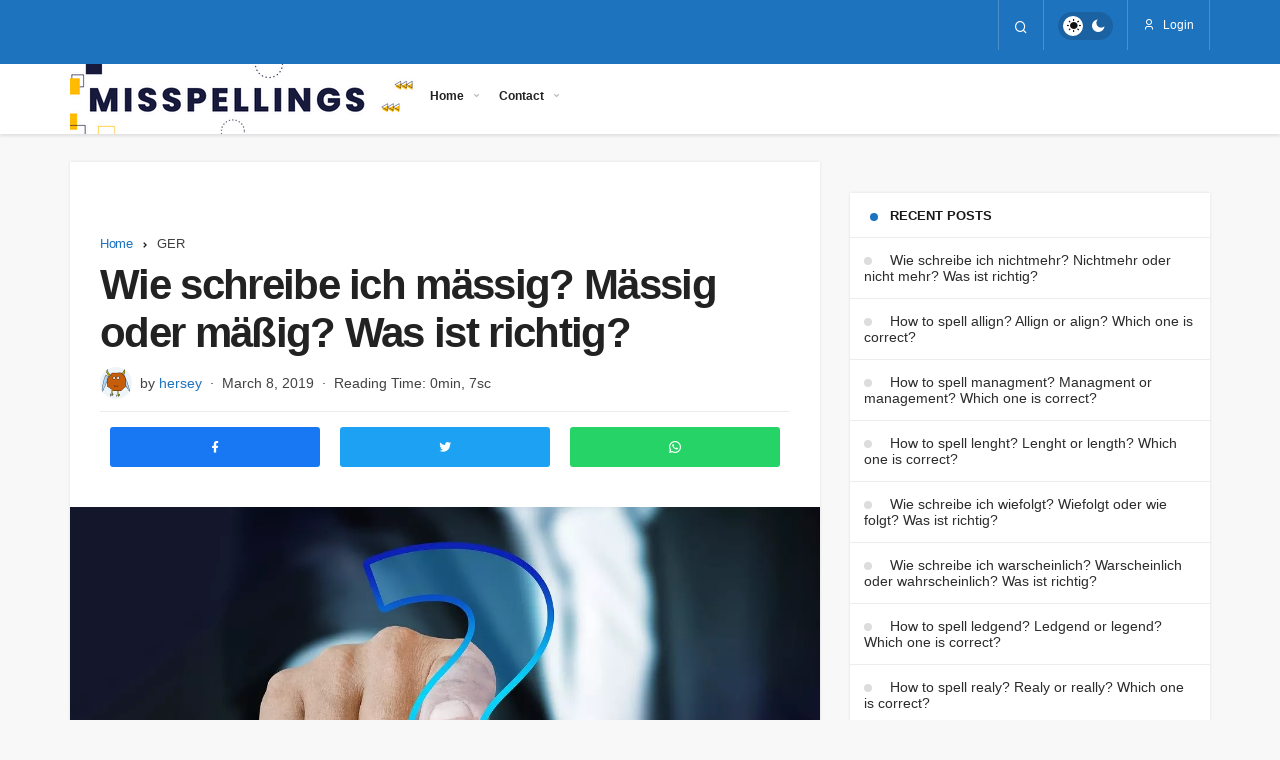

--- FILE ---
content_type: text/html; charset=UTF-8
request_url: https://www.misspellings.her-sey.net/wie-schreibe-ich-massig-massig-oder-masig-was-ist-richtig.html
body_size: 17530
content:
<!DOCTYPE html>
<html lang="en-US" prefix="og: http://ogp.me/ns# fb: http://ogp.me/ns/fb# article: http://ogp.me/ns/article#" >
<head>
	<link rel="profile" href="https://gmpg.org/xfn/11" />
	
	<meta charset="UTF-8">
	<meta name="viewport" content="width=device-width, initial-scale=1, minimum-scale=1">

	<meta http-equiv="X-UA-Compatible" content="IE=edge">
	
<meta http-equiv='x-dns-prefetch-control' content='on'>
<link rel='dns-prefetch' href='//ajax.googleapis.com' />


<link rel='dns-prefetch' href='//cdnjs.cloudflare.com' />
<link rel='dns-prefetch' href='//s.gravatar.com' />
<link rel='dns-prefetch' href='//www.google-analytics.com' />
<link rel='preload' as='style' href='https://www.misspellings.her-sey.net/wp-content/themes/geoit/assets/css/front-end.min.css' />
<link rel='preload' as='font' href='https://www.misspellings.her-sey.net/wp-content/themes/geoit/assets/fonts/gi.woff?t=1642023351660' type='font/woff' crossorigin='anonymous' />
	<title>Wie schreibe ich mässig? Mässig oder mäßig? Was ist richtig?</title><link rel='preload' href='https://www.misspellings.her-sey.net/wp-content/cache/perfmatters/www.misspellings.her-sey.net/css/post.used.css' as='style' onload="this.rel='stylesheet';this.removeAttribute('onload');"><link rel="stylesheet" id="perfmatters-used-css" href="https://www.misspellings.her-sey.net/wp-content/cache/perfmatters/www.misspellings.her-sey.net/css/post.used.css" media="all" />
<meta name='robots' content='max-image-preview:large' />

<!-- SEO Ultimate (http://www.seodesignsolutions.com/wordpress-seo/) -->
	<meta property="og:type" content="article" />
	<meta property="og:title" content="Wie schreibe ich mässig? Mässig oder mäßig? Was ist richtig?" />
	<meta property="og:url" content="https://www.misspellings.her-sey.net/wie-schreibe-ich-massig-massig-oder-masig-was-ist-richtig.html" />
	<meta property="og:image" content="https://www.misspellings.her-sey.net/wp-content/uploads/2022/06/question.webp" />
	<meta property="article:published_time" content="2019-03-08" />
	<meta property="article:modified_time" content="2019-02-01" />
	<meta property="article:author" content="https://www.misspellings.her-sey.net/author/hersey" />
	<meta property="article:section" content="GER" />
	<meta property="article:tag" content="Richtige Schreibweise von Mässig" />
	<meta property="og:site_name" content="Misspellings" />
	<meta name="twitter:card" content="summary" />
<!-- /SEO Ultimate -->

<style id='global-styles-inline-css'>
body{--wp--preset--color--black: #000000;--wp--preset--color--cyan-bluish-gray: #abb8c3;--wp--preset--color--white: #ffffff;--wp--preset--color--pale-pink: #f78da7;--wp--preset--color--vivid-red: #cf2e2e;--wp--preset--color--luminous-vivid-orange: #ff6900;--wp--preset--color--luminous-vivid-amber: #fcb900;--wp--preset--color--light-green-cyan: #7bdcb5;--wp--preset--color--vivid-green-cyan: #00d084;--wp--preset--color--pale-cyan-blue: #8ed1fc;--wp--preset--color--vivid-cyan-blue: #0693e3;--wp--preset--color--vivid-purple: #9b51e0;--wp--preset--gradient--vivid-cyan-blue-to-vivid-purple: linear-gradient(135deg,rgba(6,147,227,1) 0%,rgb(155,81,224) 100%);--wp--preset--gradient--light-green-cyan-to-vivid-green-cyan: linear-gradient(135deg,rgb(122,220,180) 0%,rgb(0,208,130) 100%);--wp--preset--gradient--luminous-vivid-amber-to-luminous-vivid-orange: linear-gradient(135deg,rgba(252,185,0,1) 0%,rgba(255,105,0,1) 100%);--wp--preset--gradient--luminous-vivid-orange-to-vivid-red: linear-gradient(135deg,rgba(255,105,0,1) 0%,rgb(207,46,46) 100%);--wp--preset--gradient--very-light-gray-to-cyan-bluish-gray: linear-gradient(135deg,rgb(238,238,238) 0%,rgb(169,184,195) 100%);--wp--preset--gradient--cool-to-warm-spectrum: linear-gradient(135deg,rgb(74,234,220) 0%,rgb(151,120,209) 20%,rgb(207,42,186) 40%,rgb(238,44,130) 60%,rgb(251,105,98) 80%,rgb(254,248,76) 100%);--wp--preset--gradient--blush-light-purple: linear-gradient(135deg,rgb(255,206,236) 0%,rgb(152,150,240) 100%);--wp--preset--gradient--blush-bordeaux: linear-gradient(135deg,rgb(254,205,165) 0%,rgb(254,45,45) 50%,rgb(107,0,62) 100%);--wp--preset--gradient--luminous-dusk: linear-gradient(135deg,rgb(255,203,112) 0%,rgb(199,81,192) 50%,rgb(65,88,208) 100%);--wp--preset--gradient--pale-ocean: linear-gradient(135deg,rgb(255,245,203) 0%,rgb(182,227,212) 50%,rgb(51,167,181) 100%);--wp--preset--gradient--electric-grass: linear-gradient(135deg,rgb(202,248,128) 0%,rgb(113,206,126) 100%);--wp--preset--gradient--midnight: linear-gradient(135deg,rgb(2,3,129) 0%,rgb(40,116,252) 100%);--wp--preset--duotone--dark-grayscale: url('#wp-duotone-dark-grayscale');--wp--preset--duotone--grayscale: url('#wp-duotone-grayscale');--wp--preset--duotone--purple-yellow: url('#wp-duotone-purple-yellow');--wp--preset--duotone--blue-red: url('#wp-duotone-blue-red');--wp--preset--duotone--midnight: url('#wp-duotone-midnight');--wp--preset--duotone--magenta-yellow: url('#wp-duotone-magenta-yellow');--wp--preset--duotone--purple-green: url('#wp-duotone-purple-green');--wp--preset--duotone--blue-orange: url('#wp-duotone-blue-orange');--wp--preset--font-size--small: 13px;--wp--preset--font-size--medium: 20px;--wp--preset--font-size--large: 36px;--wp--preset--font-size--x-large: 42px;}.has-black-color{color: var(--wp--preset--color--black) !important;}.has-cyan-bluish-gray-color{color: var(--wp--preset--color--cyan-bluish-gray) !important;}.has-white-color{color: var(--wp--preset--color--white) !important;}.has-pale-pink-color{color: var(--wp--preset--color--pale-pink) !important;}.has-vivid-red-color{color: var(--wp--preset--color--vivid-red) !important;}.has-luminous-vivid-orange-color{color: var(--wp--preset--color--luminous-vivid-orange) !important;}.has-luminous-vivid-amber-color{color: var(--wp--preset--color--luminous-vivid-amber) !important;}.has-light-green-cyan-color{color: var(--wp--preset--color--light-green-cyan) !important;}.has-vivid-green-cyan-color{color: var(--wp--preset--color--vivid-green-cyan) !important;}.has-pale-cyan-blue-color{color: var(--wp--preset--color--pale-cyan-blue) !important;}.has-vivid-cyan-blue-color{color: var(--wp--preset--color--vivid-cyan-blue) !important;}.has-vivid-purple-color{color: var(--wp--preset--color--vivid-purple) !important;}.has-black-background-color{background-color: var(--wp--preset--color--black) !important;}.has-cyan-bluish-gray-background-color{background-color: var(--wp--preset--color--cyan-bluish-gray) !important;}.has-white-background-color{background-color: var(--wp--preset--color--white) !important;}.has-pale-pink-background-color{background-color: var(--wp--preset--color--pale-pink) !important;}.has-vivid-red-background-color{background-color: var(--wp--preset--color--vivid-red) !important;}.has-luminous-vivid-orange-background-color{background-color: var(--wp--preset--color--luminous-vivid-orange) !important;}.has-luminous-vivid-amber-background-color{background-color: var(--wp--preset--color--luminous-vivid-amber) !important;}.has-light-green-cyan-background-color{background-color: var(--wp--preset--color--light-green-cyan) !important;}.has-vivid-green-cyan-background-color{background-color: var(--wp--preset--color--vivid-green-cyan) !important;}.has-pale-cyan-blue-background-color{background-color: var(--wp--preset--color--pale-cyan-blue) !important;}.has-vivid-cyan-blue-background-color{background-color: var(--wp--preset--color--vivid-cyan-blue) !important;}.has-vivid-purple-background-color{background-color: var(--wp--preset--color--vivid-purple) !important;}.has-black-border-color{border-color: var(--wp--preset--color--black) !important;}.has-cyan-bluish-gray-border-color{border-color: var(--wp--preset--color--cyan-bluish-gray) !important;}.has-white-border-color{border-color: var(--wp--preset--color--white) !important;}.has-pale-pink-border-color{border-color: var(--wp--preset--color--pale-pink) !important;}.has-vivid-red-border-color{border-color: var(--wp--preset--color--vivid-red) !important;}.has-luminous-vivid-orange-border-color{border-color: var(--wp--preset--color--luminous-vivid-orange) !important;}.has-luminous-vivid-amber-border-color{border-color: var(--wp--preset--color--luminous-vivid-amber) !important;}.has-light-green-cyan-border-color{border-color: var(--wp--preset--color--light-green-cyan) !important;}.has-vivid-green-cyan-border-color{border-color: var(--wp--preset--color--vivid-green-cyan) !important;}.has-pale-cyan-blue-border-color{border-color: var(--wp--preset--color--pale-cyan-blue) !important;}.has-vivid-cyan-blue-border-color{border-color: var(--wp--preset--color--vivid-cyan-blue) !important;}.has-vivid-purple-border-color{border-color: var(--wp--preset--color--vivid-purple) !important;}.has-vivid-cyan-blue-to-vivid-purple-gradient-background{background: var(--wp--preset--gradient--vivid-cyan-blue-to-vivid-purple) !important;}.has-light-green-cyan-to-vivid-green-cyan-gradient-background{background: var(--wp--preset--gradient--light-green-cyan-to-vivid-green-cyan) !important;}.has-luminous-vivid-amber-to-luminous-vivid-orange-gradient-background{background: var(--wp--preset--gradient--luminous-vivid-amber-to-luminous-vivid-orange) !important;}.has-luminous-vivid-orange-to-vivid-red-gradient-background{background: var(--wp--preset--gradient--luminous-vivid-orange-to-vivid-red) !important;}.has-very-light-gray-to-cyan-bluish-gray-gradient-background{background: var(--wp--preset--gradient--very-light-gray-to-cyan-bluish-gray) !important;}.has-cool-to-warm-spectrum-gradient-background{background: var(--wp--preset--gradient--cool-to-warm-spectrum) !important;}.has-blush-light-purple-gradient-background{background: var(--wp--preset--gradient--blush-light-purple) !important;}.has-blush-bordeaux-gradient-background{background: var(--wp--preset--gradient--blush-bordeaux) !important;}.has-luminous-dusk-gradient-background{background: var(--wp--preset--gradient--luminous-dusk) !important;}.has-pale-ocean-gradient-background{background: var(--wp--preset--gradient--pale-ocean) !important;}.has-electric-grass-gradient-background{background: var(--wp--preset--gradient--electric-grass) !important;}.has-midnight-gradient-background{background: var(--wp--preset--gradient--midnight) !important;}.has-small-font-size{font-size: var(--wp--preset--font-size--small) !important;}.has-medium-font-size{font-size: var(--wp--preset--font-size--medium) !important;}.has-large-font-size{font-size: var(--wp--preset--font-size--large) !important;}.has-x-large-font-size{font-size: var(--wp--preset--font-size--x-large) !important;}
</style>
<link rel='stylesheet' id='kk-star-ratings-css'  data-pmdelayedstyle="https://www.misspellings.her-sey.net/wp-content/plugins/kk-star-ratings/src/core/public/css/kk-star-ratings.min.css" media='all' />
<link rel='stylesheet' id='geoit-css'  data-pmdelayedstyle="https://www.misspellings.her-sey.net/wp-content/themes/geoit/assets/css/front-end.min.css" media='all' />
<style id='geoit-inline-css'>
 #wrapper{min-height:100vh;display:flex;flex-direction:column;overflow:hidden;overflow:clip}#inner-wrap{flex:1 0 auto}:root{--theme_font:-apple-system,BlinkMacSystemFont,"Segoe UI",Roboto,Oxygen,Oxygen-Sans,Ubuntu,Cantarell,"Helvetica Neue","Open Sans",sans-serif;--theme_font_2:-apple-system,BlinkMacSystemFont,"Segoe UI",Roboto,Oxygen,Oxygen-Sans,Ubuntu,Cantarell,"Helvetica Neue","Open Sans",sans-serif}:root{--theme_color:#1e73be}i.mce-i-aligncenter, i.mce-i-alignjustify, i.mce-i-alignleft, i.mce-i-alignright, i.mce-i-backcolor, i.mce-i-blockquote, i.mce-i-bold, i.mce-i-bullist, i.mce-i-charmap, i.mce-i-dashicon, i.mce-i-dfw, i.mce-i-forecolor, i.mce-i-fullscreen, i.mce-i-help, i.mce-i-hr, i.mce-i-indent, i.mce-i-italic, i.mce-i-link, i.mce-i-ltr, i.mce-i-numlist, i.mce-i-outdent, i.mce-i-pastetext, i.mce-i-pasteword, i.mce-i-redo, i.mce-i-remove, i.mce-i-removeformat, i.mce-i-spellchecker, i.mce-i-strikethrough, i.mce-i-underline, i.mce-i-undo, i.mce-i-unlink, i.mce-i-wp-media-library, i.mce-i-wp_adv, i.mce-i-wp_code, i.mce-i-wp_fullscreen, i.mce-i-wp_help, i.mce-i-wp_more, i.mce-i-wp_page{font:normal 20px/1 dashicons !important}.dark-mode{--dark1:#232323;--dark2:#313131;--dark3:#3c3c3c;--theme_border:rgba(255,255,255,.2);--theme_border2:rgba(255,255,255,.1)}.dark-mode .header-layout-3 .header__top--social a, .dark-mode .header-layout-3 .header__search--icon, .dark-mode .cookie, .dark-mode .widget>ul:not(.instagram-pics)>li:before, .dark-mode .widget_display_stats dt:before{background:rgba(103, 103, 103, 0.95)}.dark-mode .cookie,{color:rgba(255,255,255,.7)}.dark-mode .kqa-question-list-commenter, .dark-mode div.product .woocommerce-tabs ul.tabs li.active, .dark-mode .geo-private-post,.dark-mode #geo_mobil_menu .search-submit, .dark-mode .geoit-dashboard-complate a, .dark-mode .geo_mobile_share li a, .dark-mode .trumbowyg-button-pane,.dark-mode .geoit-lr-page-5141,.dark-mode .geoit-lr-page-5141-right, .dark-mode .geoit-category-images-style2 .geoit-category-image-content, .dark-mode .geo-notification-content,.dark-mode #header .header__top,.dark-mode .header__search--form,.dark-mode .mobil_login_button:after, body.dark-mode,.dark-mode #toc_container li a span, .dark-mode .geo_posting-item input:focus, .dark-mode .mailchimp-subscribe__email-input{background:var(--dark1, #232323) !important}.dark-mode #toc_container a:hover{background:var(--dark1, #232323) !important}.dark-mode .widget .or-div span{background:var(--dark1, #232323) !important}.dark-mode .trumbowyg-button-group button:hover{background:#111 !important}.dark-mode .kan-header-mobile-wrapper button, .dark-mode .kan-header-mobile-wrapper #mobile-menu-icon, .dark-mode .ql-snow .ql-picker{color:#fff !important}.dark-mode .trumbowyg-button-group button:not(.trumbowyg-active) svg{fill:#fff;color:#fff}.dark-mode .ql-snow .ql-stroke{stroke:#fff}.dark-mode .kqa_label, .dark-mode .kqa-page-filter ul a.active, .dark-mode .woocommerce-error, .dark-mode .woocommerce-info, .dark-mode .woocommerce-message,.dark-mode.woocommerce div.product .woocommerce-tabs ul.tabs li, .dark-mode #add_payment_method #payment, .woocommerce-cart #payment,.dark-mode .woocommerce-checkout #payment, .dark-mode .geo-notification-header,.dark-mode input,.dark-mode .geo_users-list-top,.dark-mode .tickercontainer ul li,.dark-mode .content__gallery_nav>*,.dark-mode .geo-notification-footer,.dark-mode #post_tags_tag, .dark-mode #load-more-posts-button-wrapper,.dark-mode .header__bottom .sub-menu,.dark-mode .widget .or-div:after,.dark-mode .widget input[type="checkbox"]:after,.dark-mode .search-field, .dark-mode .header__bottom .sub-menu li a,.dark-mode #demo_r_ekla_m,.dark-mode #cookie-box, .dark-mode #geo_mobil_menu, .dark-mode .wq-results, .dark-mode .q-results, .dark-mode .content__title .uckan-btn,.dark-mode .manset_slider .owl-dots,.dark-mode .content_post_add,.dark-mode .twPc-bg-empty,.dark-mode #geo_mobil_menu .header__top--social li a,.dark-mode select,.dark-mode .geo_puan,.dark-mode,.dark-mode .geoit_login-wrapper input, .dark-mode .wpuc-coin-list-row, .dark-mode .content__gallery_nav>:first-child,.dark-mode .content__gallery_nav>:last-child, .dark-mode #tab-menu .tabs, .dark-mode .uck-accordion--box, .dark-mode .sub-menu .current-menu-item, .dark-mode .comment-bottom, .dark-mode .geo_create_post .geo_posting-item input, .dark-mode .geo_create_post select, .dark-mode .input-file + .js-labelFile,.dark-mode .geo_login-widget input, .dark-mode .geo_login-widget textarea, .dark-mode .author-page-info li{background:var(--dark2, #313131) !important;color:rgba(255,255,255,.7) !important}.dark-mode .woocommerce-MyAccount-navigation-link , .dark-mode .wq_quizCtr .wq_singleAnswerCtr,.dark-mode #header .headroom--not-top, .dark-mode .kan-header-mobile-wrapper,.dark-mode .dropdown-content,.dark-mode .geoit-category-images-style5 .geoit-category-image-content,.dark-mode .widget_search input.search-submit, .dark-mode .uckan-card, .dark-mode pre, .dark-mode #geoit-video-box .current_video, .dark-mode .geoit-recipe{background:var(--dark2, #313131) !important;color:rgba(255,255,255,.7) !important}.dark-mode .geoit-lr-page-5141-left{background:var(--dark2, #313131);background:linear-gradient( 135deg,#000000 0%, #272727 100%);background-position:center;background-size:cover;background-repeat:no-repeat}.dark-mode .menu-item svg{fill:rgba(255,255,255,.7) !important}.dark-mode .carousel__content--meta .readmore,.dark-mode .mailchimp_subsribe{border-color:var(--dark2, #313131)}.dark-mode .dropdown-content:before{border-color:var(--dark2, #313131) transparent}.dark-mode .carousel__content--meta .readmore,.dark-mode blockquote, .dark-mode .widget .widget-social-accounts>*,.dark-mode .form-control, .dark-mode .form-table input,.dark-mode .geoit_user_ranking .user_count,.dark-mode #toc_container,.dark-mode #toc_container li:nth-child(2n) a, .dark-mode .page-users .geoit_user_ranking.birinci_uye, .dark-mode .alert, .dark-mode .uckan-btn{background:var(--dark2, #313131) !important;color:rgba(255,255,255,.7) !important}.dark-mode .twPc-ArrangeSizeFit:hover, #geoit-video-box .uck-card--col_right:hover{background:var(--dark2, #313131) !important;color:rgba(255,255,255,.7) !important}.dark-mode .geoit_user_ranking:hover{background:var(--dark2, #313131) !important;color:rgba(255,255,255,.7) !important}.dark-mode #geoit-video-box .current_video .uck-card--col_right,.dark-mode .mailchimp-subscribe__submit,.dark-mode .geoit-dashboard-iconbox, .dark-mode .geo_trending_post,.dark-mode .geoit-dashboard-panel-top, .dark-mode #geoit-video-box .uck-card--col_right:hover,.dark-mode .dropdown-content ul > li > a:hover,.dark-mode #popup-box-content{background:var(--dark2, #313131) !important;color:rgba(255,255,255,.7) !important}.dark-mode .geoit-popular-post-item-style2:before{background:rgba(0,0,0,.75)}.dark-mode .fixed-nav{background:rgba(60,60,60,.95)}.dark-mode .header__bottom--menu a:before, .dark-mode .uckan-btn:after, .dark-mode .uckan-btn:before{background:rgba(255,255,255,.25)}.dark-mode .geo-review-badge .progress-bar__progress{stroke:rgba(255,255,255,.25)}.dark-mode ul.tabs li.active{box-shadow:inset 0px -2px 0 rgba(255,255,255,.1)}.dark-mode .kqa_block,.dark-mode .geoit_user_ranking_wrapper, .dark-mode .carousel-style-1-c, .dark-mode.single-layout-2 #related-posts, .dark-mode .stories.carousel .story > .item-link > .info .name, .dark-mode .tab_content.active, .dark-mode .widget-homepage.geo_homepage_1col .col-1, .dark-mode #cookie-box-content .uckan-btn,.dark-mode .kan_vc_block, .dark-mode .uck-card-timeline-icon,.dark-mode .header-two .header__bottom, .dark-mode,.dark-mode.lazyload-enable .carousel__item,.dark-mode .geo_first_category, .dark-mode .load-more-posts-button,.dark-mode .navigation.pagination, .dark-mode #cookie-box button,.dark-mode .header__search--form button, .dark-mode .woocommerce ul.products li.product, .dark-mode .woocommerce-page ul.products li.product, .dark-mode .uck-card, .dark-mode ul.tabs li.active,.dark-mode .uck-card-big .uck-card--content,.dark-mode .twPc-div,.dark-mode .form__wrapper label:before,.dark-mode .form__wrapper .form__input:valid + label:before,.dark-mode .form__wrapper .form__input:focus + label::before,.dark-mode .form__wrapper .form__input, .dark-mode .widget .geoit_login-wrapper, .dark-mode .wpuc-grid-item-inner, .dark-mode #commentform, .dark-mode .input-area,.dark-mode table, .dark-mode .geo_post-submit-left, .dark-mode .geo_post-submit-right, .dark-mode .geo_post-submit-full,.dark-mode .geoit-mega-menu-block,.dark-mode .header__middle,.dark-mode .header-one .header__bottom, .dark-mode .author-box,.dark-mode .gotop,.dark-mode .more-in-category,.dark-mode #geo_viral_reactions ul,.dark-mode #comments .comment-list .comment-bottom, .dark-mode .content__post--article,.dark-mode .tab_container,.dark-mode #footer,.dark-mode .masonry,.dark-mode .subs-content,.dark-mode .geo_submit_post, .dark-mode .geo_login-widget, .dark-mode .widget,.dark-mode .geoit-comments-show button, .dark-mode .tab_menu_comments,.dark-mode #tab-menu .uck-card--col_right .uck-card--image:before, .dark-mode .register-frontend, .dark-mode .header-one .header__bottom, .dark-mode .header-default .header__bottom, .dark-mode .header-layout-3 .header__bottom{background:var(--dark3, #3c3c3c) !important;color:rgba(255,255,255,.7) !important}.dark-mode .geo-notification-header, .dark-mode .geo-notification-footer, .dark-mode .geo-notification-content li,.dark-mode .geoit-popular-post-item-style2,.dark-mode .load-more-posts-button,.dark-mode .uckan-card--right>.type,.dark-mode .widget .or-div span, .dark-mode .wq-results, .dark-mode .q-results,.dark-mode .search-field,.dark-mode pre,.dark-mode .stories.snapgram .story > a > .img > *,.dark-mode #tab-menu .uck-card--col_right .uck-card--image:before,.dark-mode .uckan-card,.dark-mode .form-control, .dark-mode .form-table input, .dark-mode .widget-social-accounts>*,.dark-mode .geoit_login-wrapper input,.dark-mode #commentform .comment-bottom_recaptcha .gglcptch,.dark-mode #toc_container li a span,.dark-mode #toc_container,.dark-mode #toc_container li a span.dark-mode #geo_mobil_menu .header__top--social li a,.dark-mode #geo_mobil_menu .menu-mobil li,.dark-mode .mailchimp-subscribe__email-input, .dark-mode .gotop, .dark-mode .alert{border-color:var(--dark3, #3c3c3c) !important}.dark-mode .kqa_header_meta, .dark-mode blockquote p:before, .dark-mode .geo_mobil_menu_header span,.dark-mode .load-more-posts-button, .dark-mode .comment-reply-link i,.dark-mode .tickercontainer span,.dark-mode .ccpw-price-label li span, .dark-mode .content__post--article ul li,.dark-mode #mobile-menu-icon, .dark-mode .content__post--article ol li,.dark-mode .uckan-card--right>.type, .dark-mode .comment-edit-link i,.dark-mode ul.tabs li, .dark-mode .textwidget, .dark-mode .widget p, .dark-mode .footer__bottom p, .dark-mode .uck-card p, .dark-mode .register-header div, .dark-mode .author-box p,.dark-mode .content__post-meta span, .dark-mode.content__post--article ul li, .dark-mode .content__post--article ol li{color:rgba(255,255,255,.5) !important}.dark-mode .subs-content:before, .dark-mode .geo_submit_post:after{color:rgba(255,255,255,.1) !important}.dark-mode .woocommerce-error, .dark-mode .woocommerce-info, .dark-mode .woocommerce-message,.dark-mode #add_payment_method #payment, .woocommerce-cart #payment,.dark-mode .woocommerce-checkout #payment,.dark-mode .woocommerce-MyAccount-navigation-link, .dark-mode .woocommerce form.checkout_coupon, .woocommerce form.login, .dark-mode .woocommerce form .form-row input.input-text, .dark-mode .woocommerce form .form-row textarea, .dark-mode .woocommerce form.register, .dark-mode .geoit_authors_widget,.dark-mode .geoit-nutritions-table, .dark-mode .wp-block-code>code,.dark-mode .geoit-category-images-style2 .geoit-category-image-content, .dark-mode .content__post-size span,.dark-mode .google-news-link,.dark-mode .trending-post>div, .dark-mode .recentcomments .comment-author-link,.dark-mode .geo-post-source,.dark-mode #geo-post-source-links, .dark-mode .recipe-meta-inline,.dark-mode .geoit-nutrition-item,.dark-mode .geoit-recipe, .dark-mode .tagcloud a,.dark-mode .geoit_comment_footer>a, .dark-mode .geo_puan,.dark-mode .header-default .geo-menu>li,.dark-mode .header__search--form input, .dark-mode .post-page-numbers, .dark-mode .content__post--article_tags a,.dark-mode .header-default .header__bottom, .dark-mode .form__wrapper .form__input,.dark-mode .sidebar .widget>ul>li,.dark-mode .masonry,.dark-mode .uck-card-big,.dark-mode .masonry-grid,.dark-mode select,.dark-mode .twPc-bg,.dark-mode .no-comments,.dark-mode .comment-navigation,.dark-mode .geoit_user_ranking .user_count,.dark-mode .wq_questionsCtr>.wq_singleQuestionWrapper,.dark-mode .wq_quizCtr .wq_singleAnswerCtr,.dark-mode #toc_container a,.dark-mode .form-table+h3,.dark-mode .geoit_user_ranking,.dark-mode blockquote,.dark-mode .twPc-ArrangeSizeFit,.dark-mode .twPc-divStats,.dark-mode .comment-input,.dark-mode .uck-card-list .uck-card--meta,.dark-mode .uck-card--right a,.dark-mode .comment-input-group, .dark-mode .wpuc-coin-list-row, .dark-mode .comment-subscription-form, .dark-mode ul.tab-clone li, .dark-mode .geo_users-list, .dark-mode .user-card>*, .dark-mode .user-card, .dark-mode hr,.dark-mode #tab-menu.tabs-shortcode .tab_container,.dark-mode .uck-accordion--box.collapsible-active .uck-accordion--title,.dark-mode .uck-accordion--box,.dark-mode .uck-card-list,.dark-mode ul.tabs,.dark-mode .sidebar .uck-card--col_left,.dark-mode .sidebar .uck-card--col_left, .dark-mode #comments .comment,.dark-mode .content__post--article_tags,.dark-mode table,.dark-mode .col-1 .uck-card--col_top,.dark-mode .tab_menu_comments li,.dark-mode .geo_create_post .geo_posting-item input, .dark-mode .geo_create_post select, .dark-mode .input-file + .js-labelFile, .dark-mode .author-page-info li,.dark-mode .geo_login-widget input, .dark-mode .geo_login-widget textarea,.dark-mode #adduser h3,.dark-mode .register-frontend .register-header,.dark-mode .geoit-mega-menu-block .widgettitle,.dark-mode .geoit-mega-menu-block ul>li>a,.dark-mode .geoit-mega-menu-block,.dark-mode .content-header-meta,.dark-mode #geo_viral_reactions em,.dark-mode .geo_breadcrumb,.dark-mode #review-box .review-top,.dark-mode .geo-reaction-title,.dark-mode .reading-time,.dark-mode #review-box,.dark-mode .comment-bottom,.dark-mode .footer-sidebar:nth-child(2),.dark-mode .content__post--meta ul, .dark-mode .more-in-heading,.dark-mode .content__gallery_nav,.dark-mode .content__gallery .geo_breadcrumb,.dark-mode .content__gallery_nav>*,.dark-mode .subs-content,.dark-mode .footer__bottom,.dark-mode .geo_submit_post, .dark-mode .uckan-card-big .geo__item, .dark-mode .uck-card-list:after, .dark-mode .uck-card--col_right, .dark-mode .masonry .uck-card, .dark-mode .widget .content__title .uckan-btn, .dark-mode .geoit_has-login li{border-color:rgba(255, 255, 255, 0.05)!important}.dark-mode.woocommerce ul.products li.product .button, .dark-mode .single-layout-2 .kan_related_wrapper, .dark-mode .geoit-comments-show button, .dark-mode .widget > ul > li, .dark-mode .widget_display_stats dt, .dark-mode .kan_wrapper .widget .widgettitle, .dark-mode .content__post .kan_vc_block, .dark-mode .kan_wrapper.wpb_wrapper .content__title .uckan-btn,.dark-mode .content__post--top,.dark-mode .content__post--top .jm-post-like, .dark-mode .content__post--top-meta,.dark-mode .widget, .dark-mode .geoit-dashboard-content h2,.dark-mode .geoit-dashboard-panel-top, .dark-mode #tab-menu .tabs, .dark-mode .tab_menu_comments,.dark-mode .ccpw_table td, .dark-mode .ccpw_table th, .dark-mode .ccpw-price-label li, .dark-mode .ccpw-ticker-cont, .dark-mode .register-frontend, .dark-mode .blog-big-group, .dark-mode .box-sd, .dark-mode .post-list-group, .dark-mode .masonry, .dark-mode .content__post, .dark-mode .geo_homepage_1col .col-1,.dark-mode .page_description, .dark-mode #footer, .dark-mode .navigation.pagination, .dark-mode .geo_post-submit-left,.dark-mode .geo_post-submit-right,.dark-mode .geo_post-submit-full, .dark-mode .geo_users_list, .dark-mode .twPc-div, .dark-mode .geoit_author_box, .dark-mode .content_post_add, .dark-mode .content__title .uckan-btn,.dark-mode .trumbowyg-box, .dark-mode .trumbowyg-editor, .dark-mode .trumbowyg-button-pane{border-color:rgba(255, 255, 255, 0.05)!important}.dark-mode .wpuc-coin-grid-item{box-shadow:1px -1px 0 rgba(255,255,255,.1) !important}.dark-mode .header__bottom--menu .current-menu-item,.dark-mode .header__bottom--menu li:hover>.header__bottom--link{box-shadow:inset 0 -2px 0 0 rgba(255,255,255,.25)}.dark-mode .content__post--article p, .dark-mode .footer__title .headline,.dark-mode .wp-block-code>code, .dark-mode .header__bottom--menu .header__bottom--link,.dark-mode #toc_container a,.dark-mode .ccpw_table span, .dark-mode .ccpw_table .price, .dark-mode .geo-post-source-title, .dark-mode .geoit-post-meta, .dark-mode .widget .or-div,.dark-mode .recentcomments,.dark-mode .widget .geoit_login_232,.dark-mode .geoit_login-wrapper label,.dark-mode .content__title .uckan-btn,.dark-mode #review-box ul li .review-criteria-bar-container span.right,.dark-mode #comments textarea,.dark-mode .form__label, .dark-mode .uck-card, .dark-mode .uck-card .headline,.dark-mode #geo_viral_reactions li a span, .dark-mode .geo_login-widget p,.dark-mode .geoit-mega-menu-block .widgettitle,.dark-mode ul.tabs li.active,.dark-mode .geo-reaction-title, body.dark-mode,.dark-mode #review-box .review-top .review-text .review-title, .dark-mode #footer .footer__title .headline, .dark-mode .sidebar .headline{color:rgba(255,255,255,.7) !important}.dark-mode.woocommerce ul.products li.product:not(.sale) .price, .dark-mode .trending-post>div, .dark-mode a, .dark-mode .input-area,.dark-mode .uck-card--content span, .dark-mode .uck-card--col_left .date,.dark-mode .more-in-content span,.dark-mode #geo_mobil_menu .login-close, .dark-mode .comment-bottom--account, .dark-mode .register-header h3,.dark-mode #header:not(.header-two) .mobil_login_button button, .dark-mode #header:not(.header-two) #mobile-menu-icon{color:rgba(255,255,255,.7) !important}.dark-mode .header__logo_wrapper, .dark-mode blockquote:before{background:var(--dark3, #3c3c3c) !important}.dark-mode div.product .product_title, .dark-mode .header-layout-3 .header__top--social a, .dark-mode .header-layout-3 .header__search--icon,.dark-mode #geo_viral_reactions em,.dark-mode .geo-notification-content, .dark-mode .uckan-card .headline, .dark-mode .uckan-card button,.dark-mode .geoit-lr-page-5141-title, .dark-mode .geoit-category-image-content h5, .dark-mode .header__bottom--menu.mobil-active .geo-menu a,.dark-mode .header__search--form input,.dark-mode .mobil-close,.dark-mode .form-label-group > label,.dark-mode .twPc-StatLabel, .dark-mode .wq_quizCtr .wq_singleAnswerCtr, .dark-mode .wq_questionTextCtr h4{color:rgba(255,255,255,.7) !important}.dark-mode .uck-card-timeline-left:before, .dark-mode .uck-card-timeline-left:after, .dark-mode .trumbowyg-button-pane .trumbowyg-button-group::after, .dark-mode .trumbowyg-button-pane::after{background:rgba(255, 255, 255, 0.05)!important}.dark-mode .ccpw_table tr, .dark-mode .table-striped tr, .dark-mode .table-striped td, .dark-mode .geoit_login-wrapper{background:transparent !important}.dark-mode .stories.snapgram .story > .item-link > .item-preview, .dark-mode .content__gallery_nav .current, .dark-mode .header__notification button > span, .dark-mode .autocomplete-suggestions,.dark-mode .geoit-sc-headline .oajisdn2,.dark-mode .recipe-title, .dark-mode .geoit-recipe-instructions-counter, .dark-mode .geoit-nutritions-title, .dark-mode .geoit-ingredients-item-2:before{background:var(--dark1, #232323) !important}.dark-mode .header__notification button > span, .dark-mode .geoit-wc-cart-count{border-color:var(--dark1, #232323) !important}.dark-mode .header-two .geo-switch-on .geo-switch:after{background:#fff}.dark-mode .geo_homepage_1col, .dark-mode .geoit_user_ranking_active{background:transparent !important}.dark-mode .products.related>h2, .dark-mode div.product div.summary .product_meta, .dark-mode .woocommerce-tabs .wc-tab, .dark-mode.woocommerce div.product .woocommerce-tabs ul.tabs li, .dark-mode .footer-3.light-mode .footer_top, .dark-mode .single-layout-2 #related-posts .container>h3:before, .dark-mode .stories.snapgram .story > .item-link > .item-preview > *, .dark-mode #geo_mobil_menu #mobile-menu-icon, .dark-mode #bbp_search, .dark-mode .wp-caption-text{border-color:rgba(255,255,255,.1) !important}.dark-mode .kan-header-mobile-wrapper{border-color:transparent}.dark-mode .geo-private-post:before{content:"";position:absolute;top:-110px;background:linear-gradient( to bottom, rgba(255, 255, 255, 0), rgba(60,60,60, 1) )}.dark-mode .kqa-label.questions-accepted, .dark-mode .kqa-question-list .questions-accepted{background-color:#468847 !important}.dark-mode .geoit-dashboard-iconbox-icon svg{fill:#fff}.dark-mode .navigation.pagination .page-numbers{border-color:var(--dark3, #3c3c3c)}.dark-mode .manset_slider .owl-dot{box-shadow:1px 0px 0 #444}.dark-mode .stories.snapgram .story.seen > a > .img:before{border-color:#777}.dark-mode #geoit-video-box .col-md-4:after{background-image:linear-gradient(to bottom, rgba(0,0,0,0) 50%, #000 100%)}
</style>
<link rel="canonical" href="https://www.misspellings.her-sey.net/wie-schreibe-ich-massig-massig-oder-masig-was-ist-richtig.html" />
<link href="[data-uri]" rel="icon" type="image/x-icon" /><meta name="theme-color" content="#1e73be" /><!-- Global site tag (gtag.js) - Google Analytics -->
<script async src="https://www.googletagmanager.com/gtag/js?id=UA-90223724-1" type="pmdelayedscript" data-cfasync="false" data-no-optimize="1" data-no-defer="1" data-no-minify="1"></script>
<script type="pmdelayedscript" data-cfasync="false" data-no-optimize="1" data-no-defer="1" data-no-minify="1">
  window.dataLayer = window.dataLayer || [];
  function gtag(){dataLayer.push(arguments);}
  gtag('js', new Date());

  gtag('config', 'UA-90223724-1');
</script>
 <meta name="description" content="Mässig oder mäßig. Welches ist richtig? Die Antwort finden Sie unten. FalschMässigKorrektMäßigWeitere Informationen zu mäßig word finden Sie hier." />
					<meta property="og:locale" content="tr_TR" />
					<meta property="og:site_name" content="Misspellings" />
					<meta property="og:type" content="article" />
					<meta property="og:url" content="https://www.misspellings.her-sey.net/wie-schreibe-ich-massig-massig-oder-masig-was-ist-richtig.html" />
					<meta property="og:title" content="Wie schreibe ich mässig? Mässig oder mäßig? Was ist richtig?" />
					<meta property="og:description" content="Mässig oder mäßig. Welches ist richtig? Die Antwort finden Sie unten. Falsch Mässig Korrekt Mäßig&#46;&#46;&#46;" />
					<meta property="article:published_time" content="2019-03-08T03:38:00+00:00" />
					<meta property="article:section" content="GER" />
					<meta name="twitter:card" content="summary_large_image" />
				<meta property="og:image" content="https://www.misspellings.her-sey.net/wp-content/uploads/2022/06/question.webp" />
				<script id="geoit-theme-schema" type='application/ld+json'>
					{"@context":"http:\/\/schema.org","@type":"Article","mainEntityOfPage":{"@type":"WebPage","@id":"https:\/\/www.misspellings.her-sey.net\/wie-schreibe-ich-massig-massig-oder-masig-was-ist-richtig.html"},"publisher":{"@type":"Organization","url":"https:\/\/www.misspellings.her-sey.net","name":"Misspellings","logo":{"@type":"ImageObject","url":"http:\/\/www.misspellings.her-sey.net\/wp-content\/uploads\/2022\/10\/mIsspellings.webp"}},"headline":"Wie schreibe ich m\u00e4ssig? M\u00e4ssig oder m\u00e4\u00dfig? Was ist richtig?","author":{"@type":"Person","name":"hersey","url":"https:\/\/www.misspellings.her-sey.net\/author\/hersey"},"datePublished":"2019-03-08T03:38:00+00:00","image":{"@type":"ImageObject","url":"https:\/\/www.misspellings.her-sey.net\/wp-content\/uploads\/2022\/06\/question.webp"},"dateModified":"2019-02-01T19:55:52+00:00","description":"M\u00e4ssig oder m\u00e4\u00dfig. Welches ist richtig? Die Antwort finden Sie unten. Falsch M\u00e4ssig Korrekt M\u00e4\u00dfig&#46;&#46;&#46;"}				</script>
			<style>.recentcomments a{display:inline !important;padding:0 !important;margin:0 !important;}</style><noscript><style>.perfmatters-lazy[data-src]{display:none !important;}</style></noscript><style>.perfmatters-lazy-youtube{position:relative;width:100%;max-width:100%;height:0;padding-bottom:56.23%;overflow:hidden}.perfmatters-lazy-youtube img{position:absolute;top:0;right:0;bottom:0;left:0;display:block;width:100%;max-width:100%;height:auto;margin:auto;border:none;cursor:pointer;transition:.5s all;-webkit-transition:.5s all;-moz-transition:.5s all}.perfmatters-lazy-youtube img:hover{-webkit-filter:brightness(75%)}.perfmatters-lazy-youtube .play{position:absolute;top:50%;left:50%;right:auto;width:68px;height:48px;margin-left:-34px;margin-top:-24px;background:url(https://www.misspellings.her-sey.net/wp-content/plugins/perfmatters/img/youtube.svg) no-repeat;background-position:center;background-size:cover;pointer-events:none}.perfmatters-lazy-youtube iframe{position:absolute;top:0;left:0;width:100%;height:100%;z-index:99}.perfmatters-lazy:not(picture),.perfmatters-lazy>img{opacity:0}.perfmatters-lazy.pmloaded,.perfmatters-lazy>img.pmloaded,.perfmatters-lazy[data-ll-status=entered],.perfmatters-lazy.pmloaded>img{opacity:1;transition:opacity 500ms}</style></head>
<body class="post-template-default single single-post postid-26290 single-format-standard css-transitions-only-after-page-load light-mode infinite-enable sidebar-mobile-disable overlay-enable lazyload-disable  share-button-active">
	<div id="wrapper" class="site">
	<svg xmlns="http://www.w3.org/2000/svg" viewBox="0 0 0 0" width="0" height="0" focusable="false" role="none" style="visibility: hidden; position: absolute; left: -9999px; overflow: hidden;" ><defs><filter id="wp-duotone-dark-grayscale"><feColorMatrix color-interpolation-filters="sRGB" type="matrix" values=" .299 .587 .114 0 0 .299 .587 .114 0 0 .299 .587 .114 0 0 .299 .587 .114 0 0 " /><feComponentTransfer color-interpolation-filters="sRGB" ><feFuncR type="table" tableValues="0 0.49803921568627" /><feFuncG type="table" tableValues="0 0.49803921568627" /><feFuncB type="table" tableValues="0 0.49803921568627" /><feFuncA type="table" tableValues="1 1" /></feComponentTransfer><feComposite in2="SourceGraphic" operator="in" /></filter></defs></svg><svg xmlns="http://www.w3.org/2000/svg" viewBox="0 0 0 0" width="0" height="0" focusable="false" role="none" style="visibility: hidden; position: absolute; left: -9999px; overflow: hidden;" ><defs><filter id="wp-duotone-grayscale"><feColorMatrix color-interpolation-filters="sRGB" type="matrix" values=" .299 .587 .114 0 0 .299 .587 .114 0 0 .299 .587 .114 0 0 .299 .587 .114 0 0 " /><feComponentTransfer color-interpolation-filters="sRGB" ><feFuncR type="table" tableValues="0 1" /><feFuncG type="table" tableValues="0 1" /><feFuncB type="table" tableValues="0 1" /><feFuncA type="table" tableValues="1 1" /></feComponentTransfer><feComposite in2="SourceGraphic" operator="in" /></filter></defs></svg><svg xmlns="http://www.w3.org/2000/svg" viewBox="0 0 0 0" width="0" height="0" focusable="false" role="none" style="visibility: hidden; position: absolute; left: -9999px; overflow: hidden;" ><defs><filter id="wp-duotone-purple-yellow"><feColorMatrix color-interpolation-filters="sRGB" type="matrix" values=" .299 .587 .114 0 0 .299 .587 .114 0 0 .299 .587 .114 0 0 .299 .587 .114 0 0 " /><feComponentTransfer color-interpolation-filters="sRGB" ><feFuncR type="table" tableValues="0.54901960784314 0.98823529411765" /><feFuncG type="table" tableValues="0 1" /><feFuncB type="table" tableValues="0.71764705882353 0.25490196078431" /><feFuncA type="table" tableValues="1 1" /></feComponentTransfer><feComposite in2="SourceGraphic" operator="in" /></filter></defs></svg><svg xmlns="http://www.w3.org/2000/svg" viewBox="0 0 0 0" width="0" height="0" focusable="false" role="none" style="visibility: hidden; position: absolute; left: -9999px; overflow: hidden;" ><defs><filter id="wp-duotone-blue-red"><feColorMatrix color-interpolation-filters="sRGB" type="matrix" values=" .299 .587 .114 0 0 .299 .587 .114 0 0 .299 .587 .114 0 0 .299 .587 .114 0 0 " /><feComponentTransfer color-interpolation-filters="sRGB" ><feFuncR type="table" tableValues="0 1" /><feFuncG type="table" tableValues="0 0.27843137254902" /><feFuncB type="table" tableValues="0.5921568627451 0.27843137254902" /><feFuncA type="table" tableValues="1 1" /></feComponentTransfer><feComposite in2="SourceGraphic" operator="in" /></filter></defs></svg><svg xmlns="http://www.w3.org/2000/svg" viewBox="0 0 0 0" width="0" height="0" focusable="false" role="none" style="visibility: hidden; position: absolute; left: -9999px; overflow: hidden;" ><defs><filter id="wp-duotone-midnight"><feColorMatrix color-interpolation-filters="sRGB" type="matrix" values=" .299 .587 .114 0 0 .299 .587 .114 0 0 .299 .587 .114 0 0 .299 .587 .114 0 0 " /><feComponentTransfer color-interpolation-filters="sRGB" ><feFuncR type="table" tableValues="0 0" /><feFuncG type="table" tableValues="0 0.64705882352941" /><feFuncB type="table" tableValues="0 1" /><feFuncA type="table" tableValues="1 1" /></feComponentTransfer><feComposite in2="SourceGraphic" operator="in" /></filter></defs></svg><svg xmlns="http://www.w3.org/2000/svg" viewBox="0 0 0 0" width="0" height="0" focusable="false" role="none" style="visibility: hidden; position: absolute; left: -9999px; overflow: hidden;" ><defs><filter id="wp-duotone-magenta-yellow"><feColorMatrix color-interpolation-filters="sRGB" type="matrix" values=" .299 .587 .114 0 0 .299 .587 .114 0 0 .299 .587 .114 0 0 .299 .587 .114 0 0 " /><feComponentTransfer color-interpolation-filters="sRGB" ><feFuncR type="table" tableValues="0.78039215686275 1" /><feFuncG type="table" tableValues="0 0.94901960784314" /><feFuncB type="table" tableValues="0.35294117647059 0.47058823529412" /><feFuncA type="table" tableValues="1 1" /></feComponentTransfer><feComposite in2="SourceGraphic" operator="in" /></filter></defs></svg><svg xmlns="http://www.w3.org/2000/svg" viewBox="0 0 0 0" width="0" height="0" focusable="false" role="none" style="visibility: hidden; position: absolute; left: -9999px; overflow: hidden;" ><defs><filter id="wp-duotone-purple-green"><feColorMatrix color-interpolation-filters="sRGB" type="matrix" values=" .299 .587 .114 0 0 .299 .587 .114 0 0 .299 .587 .114 0 0 .299 .587 .114 0 0 " /><feComponentTransfer color-interpolation-filters="sRGB" ><feFuncR type="table" tableValues="0.65098039215686 0.40392156862745" /><feFuncG type="table" tableValues="0 1" /><feFuncB type="table" tableValues="0.44705882352941 0.4" /><feFuncA type="table" tableValues="1 1" /></feComponentTransfer><feComposite in2="SourceGraphic" operator="in" /></filter></defs></svg><svg xmlns="http://www.w3.org/2000/svg" viewBox="0 0 0 0" width="0" height="0" focusable="false" role="none" style="visibility: hidden; position: absolute; left: -9999px; overflow: hidden;" ><defs><filter id="wp-duotone-blue-orange"><feColorMatrix color-interpolation-filters="sRGB" type="matrix" values=" .299 .587 .114 0 0 .299 .587 .114 0 0 .299 .587 .114 0 0 .299 .587 .114 0 0 " /><feComponentTransfer color-interpolation-filters="sRGB" ><feFuncR type="table" tableValues="0.098039215686275 1" /><feFuncG type="table" tableValues="0 0.66274509803922" /><feFuncB type="table" tableValues="0.84705882352941 0.41960784313725" /><feFuncA type="table" tableValues="1 1" /></feComponentTransfer><feComposite in2="SourceGraphic" operator="in" /></filter></defs></svg><header id="header" class="header-one">
			<div class="header__top">
			<div class="container">
				<div class="header__row">
					<div class="header__top--left">
																								</div>
					<div class="header__top--right">
																		<div class="header__search">
							<button class="header__search--icon" tabindex="0" aria-label="Search"><i class="gi gi-search"></i></button>
						</div>
												<div class="header__search--form">
							<form method="get" action="https://www.misspellings.her-sey.net/">
								<input data-style="row" id="kan-ajax-search" autofocus id="searchInput" name="s" placeholder="Type to search" type="text">
								<label for="searchInput" class="sr-only">Search</label>
								<button type="submit" class="search-submit" aria-label="Search"><div id="kan-loader"><i class="gi gi-search"></i></div></button>
							</form>
						</div>
																		<div role="switch" aria-checked="false" id="SwitchCase" class="geo-switch-button Off" aria-label="Dark Mode"><div class="geo-switch" aria-hidden="true"></div></div><div class="geo-header-line"></div><button data-toggle="geoit-login" class="uckan_login-button" aria-label="Login"><i aria-hidden="true" class="gi gi-user"></i> Login</button>											</div>
				</div>
			</div>
		</div>
		<div class="header___bottom">
	<div class="header__bottom headroom">
		<div class="container">
			<div class="header__row">
				<div class="header__logo header__logo--left">
					<a href="https://www.misspellings.her-sey.net" title="Misspellings"><img width="350" height="70" class="geoit-logo-img" src="http://www.misspellings.her-sey.net/wp-content/uploads/2022/10/mIsspellings.webp" alt="Misspellings" title="Misspellings" /></a>				</div>
				<div class="uck-layout-spacer"></div>
								<button data-toggle="geo_mobil_menu" id="mobile-menu-icon" aria-label="Menu"><i class="gi gi-bars"></i></button>
				<nav class="header__bottom--menu">
											<div class="menu-menu-container"><ul id="menu-menu" class="geo-menu"><li><a href="https://www.misspellings.her-sey.net"  class="header__bottom--link geoit-mega-menu menu-item menu-item-type-custom menu-item-object-custom menu-item-home">Home</a></li>
<li><a href="https://misspellings.her-sey.net/contact"  class="header__bottom--link geoit-mega-menu menu-item menu-item-type-custom menu-item-object-custom">Contact</a></li>
</ul></div>									</nav>
			</div>
		</div>
	</div>
	</div>
	</header>

	<div class="kan-header-mobile">
		<div class="kan-header-mobile-wrapper headroom kan-header-mobile-layout-1 kan-header-mobile-skin-dark">
			<div class="container">
				<div class="row">
					<div class="header-mobile-left">
						<button data-toggle="geo_mobil_menu" id="mobile-menu-icon" aria-label="Menu"><i class="gi gi-bars"></i></button>
											</div>
					<div class="header-mobile-center">
						<a href="https://www.misspellings.her-sey.net" title="Misspellings"><img width="350" height="70" src="data:image/svg+xml,%3Csvg%20xmlns=&#039;http://www.w3.org/2000/svg&#039;%20width=&#039;350&#039;%20height=&#039;70&#039;%20viewBox=&#039;0%200%20350%2070&#039;%3E%3C/svg%3E" alt="Misspellings" title="Misspellings" class="perfmatters-lazy" data-src="http://www.misspellings.her-sey.net/wp-content/uploads/2022/10/mIsspellings.webp" /><noscript><img width="350" height="70" src="http://www.misspellings.her-sey.net/wp-content/uploads/2022/10/mIsspellings.webp" alt="Misspellings" title="Misspellings" /></noscript></a>					</div>
					<div class="header-mobile-right">
													<div class="header__search" tabindex="0" >
								<button class="header__search--icon" aria-label="Search"><i class="gi gi-search"></i></button>
							</div>
							<div class="header__search--form">
								<form method="get" action="https://www.misspellings.her-sey.net/">
									<input data-style="row" id="kan-ajax-search" autofocus id="searchInput" name="s" placeholder="Type to search" type="text">
									<button type="submit" class="search-submit" aria-label="Search"><div id="kan-loader"><i class="gi gi-search"></i></div></button>
								</form>
							</div>
												
																	</div>
				</div>
			</div>
		</div>
	</div>

	<div id="inner-wrap" class="wrap">	
	
		
	<main class="uck-layout__content" role="main">
	<div class="page__content">
		<div class="container">
			<div class="row">
									<div id="content" class="content content__single col-md-8">
						<div class="content-row"><article id="post-26290" class="content__post uck-card">

						<div class="content-header-meta">
										<div class="ad ad-single"><script async src="https://pagead2.googlesyndication.com/pagead/js/adsbygoogle.js?client=ca-pub-5906366529879666" crossorigin="anonymous" type="pmdelayedscript" data-cfasync="false" data-no-optimize="1" data-no-defer="1" data-no-minify="1"></script>
<!-- esnek yatay -->
<ins class="adsbygoogle"
     style="display:block"
     data-ad-client="ca-pub-5906366529879666"
     data-ad-slot="3058324242"
     data-ad-format="auto"
     data-full-width-responsive="true"></ins>
<script type="pmdelayedscript" data-cfasync="false" data-no-optimize="1" data-no-defer="1" data-no-minify="1">
     (adsbygoogle = window.adsbygoogle || []).push({});
</script></div>
							<ol class='geo_breadcrumb'><li class="root"><a href="https://www.misspellings.her-sey.net"><span>Home</span></a></li><li>
							<a href="https://www.misspellings.her-sey.net/category/ger"><span>GER</span></a>
						</li></ol><h1 class="headline entry-title">Wie schreibe ich mässig? Mässig oder mäßig? Was ist richtig?</h1>		<div class="content__post--article_meta">
			<div class="content__post-meta">
									<div class="entry-author vcard author">
						<img alt src="data:image/svg+xml,%3Csvg%20xmlns=&#039;http://www.w3.org/2000/svg&#039;%20width=&#039;32&#039;%20height=&#039;32&#039;%20viewBox=&#039;0%200%2032%2032&#039;%3E%3C/svg%3E" class="avatar avatar-32 photo perfmatters-lazy" height="32" width="32" data-src="https://secure.gravatar.com/avatar/ad1d2496a001f2d0b02a15e46b2d0452?s=32&#038;d=monsterid&#038;r=g" data-srcset="https://secure.gravatar.com/avatar/ad1d2496a001f2d0b02a15e46b2d0452?s=64&#038;d=monsterid&#038;r=g 2x" /><noscript><img alt='' src='https://secure.gravatar.com/avatar/ad1d2496a001f2d0b02a15e46b2d0452?s=32&#038;d=monsterid&#038;r=g' srcset='https://secure.gravatar.com/avatar/ad1d2496a001f2d0b02a15e46b2d0452?s=64&#038;d=monsterid&#038;r=g 2x' class='avatar avatar-32 photo' height='32' width='32' /></noscript>						<div><span>by</span> <a class="fn" href="https://www.misspellings.her-sey.net/author/hersey">hersey</a></div>
					</div>
																			<span class="date entry-time">March 8, 2019</span>
																					<span class="reading-time">Reading Time: 0min, 7sc</span>			</div>
		</div>
		
							<div class="content__post--meta">
				<div class="geoprev"><a href="https://www.misspellings.her-sey.net/wie-schreibe-ich-marylin-marylin-oder-meist-marilyn-was-ist-richtig.html" rel="prev"><i class="gi gi-arrow-circle-left" aria-hidden="true"></i></a></div>
					<div class="content__post--meta-social social_btn_default">
		<ul>
						
						
									<li><a class="facebook" rel="external noopener" target="_blank" href="//www.facebook.com/sharer/sharer.php?u=https://www.misspellings.her-sey.net/wie-schreibe-ich-massig-massig-oder-masig-was-ist-richtig.html" aria-label="Share to Facebook" data-balloon="Share to Facebook" data-balloon-pos="bottom"><div class="gi gi-facebook"></div></a></li>
								
							
								
								
								
								
								
								
						
								
									<li><a target="_blank" rel="external noopener" class="twitter" href="//www.twitter.com/intent/tweet?text=Wie schreibe ich mässig? Mässig oder mäßig? Was ist richtig? via https://www.misspellings.her-sey.net/wie-schreibe-ich-massig-massig-oder-masig-was-ist-richtig.html" aria-label="Share to Twitter" data-balloon="Share to Twitter" data-balloon-pos="bottom"><div class="gi gi-twitter"></div></a></li>
							
								
								
								
								
								
								
						
								
							
									<li><a class="whatsapp" href="https://api.whatsapp.com/send?text=Wie schreibe ich mässig? Mässig oder mäßig? Was ist richtig? https://www.misspellings.her-sey.net/wie-schreibe-ich-massig-massig-oder-masig-was-ist-richtig.html" aria-label="Share to Whatsapp" data-balloon="Share to Whatsapp" data-balloon-pos="bottom"><div class="gi gi-whatsapp"></div></a></li>
								
								
								
								
								
								
						

		</ul>
	</div>
			</div>
			</div>		
											<figure class="content__post--header thumbnail ">
												<img class="wp-post-image perfmatters-lazy" src="data:image/svg+xml,%3Csvg%20xmlns=&#039;http://www.w3.org/2000/svg&#039;%20width=&#039;640&#039;%20height=&#039;244&#039;%20viewBox=&#039;0%200%20640%20244&#039;%3E%3C/svg%3E" width="640" height="244" alt="Wie schreibe ich mässig? Mässig oder mäßig? Was ist richtig?" data-src="https://www.misspellings.her-sey.net/wp-content/uploads/2022/06/question.webp" /><noscript><img class="wp-post-image" src="https://www.misspellings.her-sey.net/wp-content/uploads/2022/06/question.webp" width="640" height="244" alt="Wie schreibe ich mässig? Mässig oder mäßig? Was ist richtig?" /></noscript>
											</figure>
									
				
						<div class="content__post--top">
				<div class="jm-post-like" data-toggle="geoit-login" aria-label="Login to add to your favorites"><i class="gi gi-bookmark-o"></i> <span class="geo-like-count" ></span></div>									<a href="javascript:void(0);" id="increase-text" title="Enlarge Text" class="content__post--top-meta"><i class="gi gi-font"></i><span>+</span></a>
					<a href="javascript:void(0);" id="decrease-text" title="Reduce Text" class="content__post--top-meta"><i class="gi gi-font"></i><span>-</span></a>
															</div>
			


	<div class="content__post--article">

		
				
									<div class="ad ad-single"><script async src="https://pagead2.googlesyndication.com/pagead/js/adsbygoogle.js?client=ca-pub-5906366529879666" crossorigin="anonymous" type="pmdelayedscript" data-cfasync="false" data-no-optimize="1" data-no-defer="1" data-no-minify="1"></script>
<!-- esnek1 -->
<ins class="adsbygoogle"
     style="display:block"
     data-ad-client="ca-pub-5906366529879666"
     data-ad-slot="7715205816"
     data-ad-format="auto"
     data-full-width-responsive="true"></ins>
<script type="pmdelayedscript" data-cfasync="false" data-no-optimize="1" data-no-defer="1" data-no-minify="1">
     (adsbygoogle = window.adsbygoogle || []).push({});
</script></div>
							
		<div class="geoit_entry-content">
			<p>Mässig oder mäßig. Welches ist richtig? Die Antwort finden Sie unten.</p>
<h2 style="text-align: center;"><span style="color: #ff0000;">Falsch</span></h2>
<p style="text-align: center;"><del>Mässig</del></p>
<h2 style="text-align: center;"><span style="color: #00ff00;">Korrekt</span></h2>
<p style="text-align: center;">Mäßig</p>
<p>Weitere Informationen zu mäßig word finden Sie <a href="https://www.duden.de/suchen/dudenonline/mäßig" target="_blank">hier.</a></p>


<div class="kk-star-ratings kksr-auto kksr-align-left kksr-valign-bottom"
    data-payload="{&quot;align&quot;:&quot;left&quot;,&quot;id&quot;:&quot;26290&quot;,&quot;slug&quot;:&quot;default&quot;,&quot;valign&quot;:&quot;bottom&quot;,&quot;ignore&quot;:&quot;&quot;,&quot;reference&quot;:&quot;auto&quot;,&quot;class&quot;:&quot;&quot;,&quot;count&quot;:&quot;0&quot;,&quot;readonly&quot;:&quot;&quot;,&quot;score&quot;:&quot;0&quot;,&quot;best&quot;:&quot;5&quot;,&quot;gap&quot;:&quot;5&quot;,&quot;greet&quot;:&quot;Rate this post&quot;,&quot;legend&quot;:&quot;0\/5 - (0 votes)&quot;,&quot;size&quot;:&quot;24&quot;,&quot;width&quot;:&quot;0&quot;,&quot;_legend&quot;:&quot;{score}\/{best} - ({count} {votes})&quot;,&quot;font_factor&quot;:&quot;1.25&quot;}">
    
<div class="kksr-stars">
    
<div class="kksr-stars-inactive">
            <div class="kksr-star" data-star="1" style="padding-right: 5px">
            

<div class="kksr-icon" style="width: 24px; height: 24px;"></div>
        </div>
            <div class="kksr-star" data-star="2" style="padding-right: 5px">
            

<div class="kksr-icon" style="width: 24px; height: 24px;"></div>
        </div>
            <div class="kksr-star" data-star="3" style="padding-right: 5px">
            

<div class="kksr-icon" style="width: 24px; height: 24px;"></div>
        </div>
            <div class="kksr-star" data-star="4" style="padding-right: 5px">
            

<div class="kksr-icon" style="width: 24px; height: 24px;"></div>
        </div>
            <div class="kksr-star" data-star="5" style="padding-right: 5px">
            

<div class="kksr-icon" style="width: 24px; height: 24px;"></div>
        </div>
    </div>
    
<div class="kksr-stars-active" style="width: 0px;">
            <div class="kksr-star" style="padding-right: 5px">
            

<div class="kksr-icon" style="width: 24px; height: 24px;"></div>
        </div>
            <div class="kksr-star" style="padding-right: 5px">
            

<div class="kksr-icon" style="width: 24px; height: 24px;"></div>
        </div>
            <div class="kksr-star" style="padding-right: 5px">
            

<div class="kksr-icon" style="width: 24px; height: 24px;"></div>
        </div>
            <div class="kksr-star" style="padding-right: 5px">
            

<div class="kksr-icon" style="width: 24px; height: 24px;"></div>
        </div>
            <div class="kksr-star" style="padding-right: 5px">
            

<div class="kksr-icon" style="width: 24px; height: 24px;"></div>
        </div>
    </div>
</div>
    

<div class="kksr-legend" style="font-size: 19.2px;">
            <span class="kksr-muted">Rate this post</span>
    </div>
</div>
</p>		</div>
		
				
									<div class="ad ad-single"><script async src="https://pagead2.googlesyndication.com/pagead/js/adsbygoogle.js?client=ca-pub-5906366529879666" crossorigin="anonymous" type="pmdelayedscript" data-cfasync="false" data-no-optimize="1" data-no-defer="1" data-no-minify="1"></script>
<ins class="adsbygoogle"
     style="display:block"
     data-ad-format="autorelaxed"
     data-ad-client="ca-pub-5906366529879666"
     data-ad-slot="9043517786"></ins>
<script type="pmdelayedscript" data-cfasync="false" data-no-optimize="1" data-no-defer="1" data-no-minify="1">
     (adsbygoogle = window.adsbygoogle || []).push({});
</script></div>
							
		<div class="content__post--article_tags"><a href="https://www.misspellings.her-sey.net/tag/richtige-schreibweise-von-massig" rel="tag">Richtige Schreibweise von Mässig</a><br /></div>			</div>
</article>
	<div class="geo_mobile_share">
		<ul>
									
									<li><a class="facebook" rel="external noopener" target="_blank" href="http://www.facebook.com/sharer/sharer.php?u=https://www.misspellings.her-sey.net/wie-schreibe-ich-massig-massig-oder-masig-was-ist-richtig.html" data-balloon="Share to Facebook" data-balloon-pos="bottom"><div class="gi gi-facebook"></div></a></li>
								
							
								
								
								
								
								
						
								
									<li><a target="_blank" rel="external noopener" class="twitter" href="http://www.twitter.com/intent/tweet?text=Wie schreibe ich mässig? Mässig oder mäßig? Was ist richtig? via https://www.misspellings.her-sey.net/wie-schreibe-ich-massig-massig-oder-masig-was-ist-richtig.html" data-balloon="Share to Twitter" data-balloon-pos="bottom"><div class="gi gi-twitter"></div></a></li>
							
								
								
								
								
								
						
								
							
									<li><a target="_blank" class="whatsapp" href="whatsapp://send?text=https://www.misspellings.her-sey.net/wie-schreibe-ich-massig-massig-oder-masig-was-ist-richtig.html" data-balloon="Share to Whatsapp" data-balloon-pos="bottom"><div class="gi gi-whatsapp"></div></a></li>
								
								
								
								
								
					</ul>
	</div>
<div class="clearfix"></div>
	<div class="ad"><script async src="https://pagead2.googlesyndication.com/pagead/js/adsbygoogle.js?client=ca-pub-5906366529879666" crossorigin="anonymous" type="pmdelayedscript" data-cfasync="false" data-no-optimize="1" data-no-defer="1" data-no-minify="1"></script>
<!-- esnek1 -->
<ins class="adsbygoogle"
     style="display:block"
     data-ad-client="ca-pub-5906366529879666"
     data-ad-slot="7715205816"
     data-ad-format="auto"
     data-full-width-responsive="true"></ins>
<script type="pmdelayedscript" data-cfasync="false" data-no-optimize="1" data-no-defer="1" data-no-minify="1">
     (adsbygoogle = window.adsbygoogle || []).push({});
</script></div>
<div id="related-posts" class="content__related-posts">
	<div class="content__title block_title_default"><h3 class="uckan-btn">Related Posts</h3></div>			<div class="masonry masonry-grid">
							<div class="uck-card post">
			<div class="uck-card--image">
			<a href='https://www.misspellings.her-sey.net/wie-schreibe-ich-zuruck-greif-zuruck-greif-oder-zuruckgreif-was-ist-richtig.html' title='Wie schreibe ich zurück greif? Zurück Greif oder zurückgreif? Was ist richtig?'>
					<img width="335" height="119" src="data:image/svg+xml,%3Csvg%20xmlns=&#039;http://www.w3.org/2000/svg&#039;%20width=&#039;335&#039;%20height=&#039;119&#039;%20viewBox=&#039;0%200%20335%20119&#039;%3E%3C/svg%3E" class="attachment-geo-medium size-geo-medium wp-post-image perfmatters-lazy" alt="question mark4" data-src="https://www.misspellings.her-sey.net/wp-content/uploads/2022/06/question-mark0.webp" /><noscript><img width="335" height="119" src="https://www.misspellings.her-sey.net/wp-content/uploads/2022/06/question-mark0.webp" class="attachment-geo-medium size-geo-medium wp-post-image" alt="question mark4" /></noscript>				</a>
						<div class="jm-post-like" data-toggle="geoit-login" aria-label="Login to add to your favorites"><i class="gi gi-bookmark-o"></i> <span class="geo-like-count" ></span></div>		</div>
		<div class="uck-card--content">
					<span class="date"><i class="gi gi-clock-o"></i> August 1, 2019</span> 										<h3 class="headline"><a href="https://www.misspellings.her-sey.net/wie-schreibe-ich-zuruck-greif-zuruck-greif-oder-zuruckgreif-was-ist-richtig.html" rel="bookmark">Wie schreibe ich zurück greif? Zurück Greif oder zurückgreif? Was ist richtig?</a></h3>
	</div>
</div>
		
							<div class="uck-card post">
			<div class="uck-card--image">
			<a href='https://www.misspellings.her-sey.net/wie-schreibe-ich-totkrank-totkrank-oder-todkrank-was-ist-richtig.html' title='Wie schreibe ich totkrank? Totkrank oder todkrank? Was ist richtig?'>
					<img width="335" height="132" src="data:image/svg+xml,%3Csvg%20xmlns=&#039;http://www.w3.org/2000/svg&#039;%20width=&#039;335&#039;%20height=&#039;132&#039;%20viewBox=&#039;0%200%20335%20132&#039;%3E%3C/svg%3E" class="attachment-geo-medium size-geo-medium wp-post-image perfmatters-lazy" alt="book" data-src="https://www.misspellings.her-sey.net/wp-content/uploads/2022/06/book.webp" /><noscript><img width="335" height="132" src="https://www.misspellings.her-sey.net/wp-content/uploads/2022/06/book.webp" class="attachment-geo-medium size-geo-medium wp-post-image" alt="book" /></noscript>				</a>
						<div class="jm-post-like" data-toggle="geoit-login" aria-label="Login to add to your favorites"><i class="gi gi-bookmark-o"></i> <span class="geo-like-count" ></span></div>		</div>
		<div class="uck-card--content">
					<span class="date"><i class="gi gi-clock-o"></i> June 20, 2019</span> 										<h3 class="headline"><a href="https://www.misspellings.her-sey.net/wie-schreibe-ich-totkrank-totkrank-oder-todkrank-was-ist-richtig.html" rel="bookmark">Wie schreibe ich totkrank? Totkrank oder todkrank? Was ist richtig?</a></h3>
	</div>
</div>
		
							<div class="uck-card post">
			<div class="uck-card--image">
			<a href='https://www.misspellings.her-sey.net/wie-schreibe-ich-stiess-stiess-oder-sties-was-ist-richtig.html' title='Wie schreibe ich stiess? Stiess oder stieß? Was ist richtig?'>
					<img width="335" height="105" src="data:image/svg+xml,%3Csvg%20xmlns=&#039;http://www.w3.org/2000/svg&#039;%20width=&#039;335&#039;%20height=&#039;105&#039;%20viewBox=&#039;0%200%20335%20105&#039;%3E%3C/svg%3E" class="attachment-geo-medium size-geo-medium wp-post-image perfmatters-lazy" alt="question mark" data-src="https://www.misspellings.her-sey.net/wp-content/uploads/2022/06/compare.webp" /><noscript><img width="335" height="105" src="https://www.misspellings.her-sey.net/wp-content/uploads/2022/06/compare.webp" class="attachment-geo-medium size-geo-medium wp-post-image" alt="question mark" /></noscript>				</a>
						<div class="jm-post-like" data-toggle="geoit-login" aria-label="Login to add to your favorites"><i class="gi gi-bookmark-o"></i> <span class="geo-like-count" ></span></div>		</div>
		<div class="uck-card--content">
					<span class="date"><i class="gi gi-clock-o"></i> June 25, 2019</span> 										<h3 class="headline"><a href="https://www.misspellings.her-sey.net/wie-schreibe-ich-stiess-stiess-oder-sties-was-ist-richtig.html" rel="bookmark">Wie schreibe ich stiess? Stiess oder stieß? Was ist richtig?</a></h3>
	</div>
</div>
		
							<div class="uck-card post">
			<div class="uck-card--image">
			<a href='https://www.misspellings.her-sey.net/wie-schreibe-ich-russichen-russichen-oder-russischen-was-ist-richtig.html' title='Wie schreibe ich russichen? Russichen oder russischen? Was ist richtig?'>
					<img width="335" height="132" src="data:image/svg+xml,%3Csvg%20xmlns=&#039;http://www.w3.org/2000/svg&#039;%20width=&#039;335&#039;%20height=&#039;132&#039;%20viewBox=&#039;0%200%20335%20132&#039;%3E%3C/svg%3E" class="attachment-geo-medium size-geo-medium wp-post-image perfmatters-lazy" alt="book" data-src="https://www.misspellings.her-sey.net/wp-content/uploads/2022/06/book.webp" /><noscript><img width="335" height="132" src="https://www.misspellings.her-sey.net/wp-content/uploads/2022/06/book.webp" class="attachment-geo-medium size-geo-medium wp-post-image" alt="book" /></noscript>				</a>
						<div class="jm-post-like" data-toggle="geoit-login" aria-label="Login to add to your favorites"><i class="gi gi-bookmark-o"></i> <span class="geo-like-count" ></span></div>		</div>
		<div class="uck-card--content">
					<span class="date"><i class="gi gi-clock-o"></i> February 1, 2019</span> 										<h3 class="headline"><a href="https://www.misspellings.her-sey.net/wie-schreibe-ich-russichen-russichen-oder-russischen-was-ist-richtig.html" rel="bookmark">Wie schreibe ich russichen? Russichen oder russischen? Was ist richtig?</a></h3>
	</div>
</div>
		
							<div class="uck-card post">
			<div class="uck-card--image">
			<a href='https://www.misspellings.her-sey.net/wie-schreibe-ich-guterloh-guterloh-oder-gutersloh-was-ist-richtig.html' title='Wie schreibe ich güterloh? Güterloh oder gütersloh? Was ist richtig?'>
					<img width="335" height="105" src="data:image/svg+xml,%3Csvg%20xmlns=&#039;http://www.w3.org/2000/svg&#039;%20width=&#039;335&#039;%20height=&#039;105&#039;%20viewBox=&#039;0%200%20335%20105&#039;%3E%3C/svg%3E" class="attachment-geo-medium size-geo-medium wp-post-image perfmatters-lazy" alt="question mark3" data-src="https://www.misspellings.her-sey.net/wp-content/uploads/2022/06/questionmark3.webp" /><noscript><img width="335" height="105" src="https://www.misspellings.her-sey.net/wp-content/uploads/2022/06/questionmark3.webp" class="attachment-geo-medium size-geo-medium wp-post-image" alt="question mark3" /></noscript>				</a>
						<div class="jm-post-like" data-toggle="geoit-login" aria-label="Login to add to your favorites"><i class="gi gi-bookmark-o"></i> <span class="geo-like-count" ></span></div>		</div>
		<div class="uck-card--content">
					<span class="date"><i class="gi gi-clock-o"></i> April 15, 2019</span> 										<h3 class="headline"><a href="https://www.misspellings.her-sey.net/wie-schreibe-ich-guterloh-guterloh-oder-gutersloh-was-ist-richtig.html" rel="bookmark">Wie schreibe ich güterloh? Güterloh oder gütersloh? Was ist richtig?</a></h3>
	</div>
</div>
		
							<div class="uck-card post">
			<div class="uck-card--image">
			<a href='https://www.misspellings.her-sey.net/wie-schreibe-ich-bedeudend-bedeudend-oder-bedeutend-was-ist-richtig.html' title='Wie schreibe ich bedeudend? Bedeudend oder bedeutend? Was ist richtig?'>
					<img width="335" height="119" src="data:image/svg+xml,%3Csvg%20xmlns=&#039;http://www.w3.org/2000/svg&#039;%20width=&#039;335&#039;%20height=&#039;119&#039;%20viewBox=&#039;0%200%20335%20119&#039;%3E%3C/svg%3E" class="attachment-geo-medium size-geo-medium wp-post-image perfmatters-lazy" alt="question mark4" data-src="https://www.misspellings.her-sey.net/wp-content/uploads/2022/06/question-mark0.webp" /><noscript><img width="335" height="119" src="https://www.misspellings.her-sey.net/wp-content/uploads/2022/06/question-mark0.webp" class="attachment-geo-medium size-geo-medium wp-post-image" alt="question mark4" /></noscript>				</a>
						<div class="jm-post-like" data-toggle="geoit-login" aria-label="Login to add to your favorites"><i class="gi gi-bookmark-o"></i> <span class="geo-like-count" ></span></div>		</div>
		<div class="uck-card--content">
					<span class="date"><i class="gi gi-clock-o"></i> June 14, 2019</span> 										<h3 class="headline"><a href="https://www.misspellings.her-sey.net/wie-schreibe-ich-bedeudend-bedeudend-oder-bedeutend-was-ist-richtig.html" rel="bookmark">Wie schreibe ich bedeudend? Bedeudend oder bedeutend? Was ist richtig?</a></h3>
	</div>
</div>
		
					</div>
	
</div>
	</div>	
					</div>
								
<div class="sidebar col-md-4" role="complementary">
		<aside id="geo_ad_widget-4" class="widget widget-0 widget_ad"><script async src="https://pagead2.googlesyndication.com/pagead/js/adsbygoogle.js?client=ca-pub-5906366529879666" crossorigin="anonymous" type="pmdelayedscript" data-cfasync="false" data-no-optimize="1" data-no-defer="1" data-no-minify="1"></script>
<ins class="adsbygoogle"
     style="display:block"
     data-ad-format="autorelaxed"
     data-ad-client="ca-pub-5906366529879666"
     data-ad-slot="5296078889"></ins>
<script type="pmdelayedscript" data-cfasync="false" data-no-optimize="1" data-no-defer="1" data-no-minify="1">
     (adsbygoogle = window.adsbygoogle || []).push({});
</script></aside>
		<aside id="recent-posts-4" class="widget widget-0 widget_recent_entries">
		<div class="content__title block_title_default"><h3 class="uckan-btn">Recent Posts</h3></div>
		<ul>
											<li>
					<a href="https://www.misspellings.her-sey.net/wie-schreibe-ich-nichtmehr-nichtmehr-oder-nicht-mehr-was-ist-richtig.html">Wie schreibe ich nichtmehr? Nichtmehr oder nicht mehr? Was ist richtig?</a>
									</li>
											<li>
					<a href="https://www.misspellings.her-sey.net/how-to-spell-allign-allign-or-align-which-one-is-correct.html">How to spell allign? Allign or align? Which one is correct?</a>
									</li>
											<li>
					<a href="https://www.misspellings.her-sey.net/how-to-spell-managment-managment-or-management-which-one-is-correct.html">How to spell managment? Managment or management? Which one is correct?</a>
									</li>
											<li>
					<a href="https://www.misspellings.her-sey.net/how-to-spell-lenght-lenght-or-length-which-one-is-correct.html">How to spell lenght? Lenght or length? Which one is correct?</a>
									</li>
											<li>
					<a href="https://www.misspellings.her-sey.net/wie-schreibe-ich-wiefolgt-wiefolgt-oder-wie-folgt-was-ist-richtig.html">Wie schreibe ich wiefolgt? Wiefolgt oder wie folgt? Was ist richtig?</a>
									</li>
											<li>
					<a href="https://www.misspellings.her-sey.net/wie-schreibe-ich-warscheinlich-warscheinlich-oder-wahrscheinlich-was-ist-richtig.html">Wie schreibe ich warscheinlich? Warscheinlich oder wahrscheinlich? Was ist richtig?</a>
									</li>
											<li>
					<a href="https://www.misspellings.her-sey.net/how-to-spell-ledgend-ledgend-or-legend-which-one-is-correct.html">How to spell ledgend? Ledgend or legend? Which one is correct?</a>
									</li>
											<li>
					<a href="https://www.misspellings.her-sey.net/how-to-spell-realy-realy-or-really-which-one-is-correct.html">How to spell realy? Realy or really? Which one is correct?</a>
									</li>
											<li>
					<a href="https://www.misspellings.her-sey.net/how-to-spell-chosing-chosing-or-choosing-which-one-is-correct.html">How to spell chosing? Chosing or choosing? Which one is correct?</a>
									</li>
											<li>
					<a href="https://www.misspellings.her-sey.net/how-to-spell-reccommend-reccommend-or-recommend-which-one-is-correct.html">How to spell reccommend? Reccommend or recommend? Which one is correct?</a>
									</li>
											<li>
					<a href="https://www.misspellings.her-sey.net/how-to-spell-carreer-carreer-or-career-which-one-is-correct.html">How to spell carreer? Carreer or career? Which one is correct?</a>
									</li>
					</ul>

		</aside><aside id="recent-comments-4" class="widget widget-0 widget_recent_comments"><div class="content__title block_title_default"><h3 class="uckan-btn">Recent Comments</h3></div><ul id="recentcomments"><li class="recentcomments"><span class="comment-author-link">education tips</span> on <a href="https://www.misspellings.her-sey.net/how-to-spell-alsot-alsot-or-also-which-one-is-correct.html#comment-344">How to spell alsot? Alsot or also? Which one is correct?</a></li><li class="recentcomments"><span class="comment-author-link">board of education</span> on <a href="https://www.misspellings.her-sey.net/how-to-spell-alsot-alsot-or-also-which-one-is-correct.html#comment-343">How to spell alsot? Alsot or also? Which one is correct?</a></li><li class="recentcomments"><span class="comment-author-link">education online courses</span> on <a href="https://www.misspellings.her-sey.net/how-to-spell-alsot-alsot-or-also-which-one-is-correct.html#comment-341">How to spell alsot? Alsot or also? Which one is correct?</a></li><li class="recentcomments"><span class="comment-author-link">online higher education</span> on <a href="https://www.misspellings.her-sey.net/how-to-spell-alsot-alsot-or-also-which-one-is-correct.html#comment-340">How to spell alsot? Alsot or also? Which one is correct?</a></li><li class="recentcomments"><span class="comment-author-link">online learning</span> on <a href="https://www.misspellings.her-sey.net/how-to-spell-alsot-alsot-or-also-which-one-is-correct.html#comment-338">How to spell alsot? Alsot or also? Which one is correct?</a></li></ul></aside></div>					
				<div id="load-more-scroll-wrapper">
					<div style="display:none" class="page-load-status">
						<div class="loader-ellips infinite-scroll-request">
							<svg version="1.1" id="loader-1" xmlns="http://www.w3.org/2000/svg" xmlns:xlink="http://www.w3.org/1999/xlink" x="0px" y="0px" width="40px" height="40px" viewBox="0 0 40 40" enable-background="new 0 0 40 40" xml:space="preserve"> <path opacity="0.2" fill="#000" d="M20.201,5.169c-8.254,0-14.946,6.692-14.946,14.946c0,8.255,6.692,14.946,14.946,14.946 s14.946-6.691,14.946-14.946C35.146,11.861,28.455,5.169,20.201,5.169z M20.201,31.749c-6.425,0-11.634-5.208-11.634-11.634 c0-6.425,5.209-11.634,11.634-11.634c6.425,0,11.633,5.209,11.633,11.634C31.834,26.541,26.626,31.749,20.201,31.749z"/> <path fill="#000" d="M26.013,10.047l1.654-2.866c-2.198-1.272-4.743-2.012-7.466-2.012h0v3.312h0 C22.32,8.481,24.301,9.057,26.013,10.047z"> <animateTransform attributeType="xml" attributeName="transform" type="rotate" from="0 20 20" to="360 20 20" dur="0.5s" repeatCount="indefinite"/> </path> </svg>
						</div>
						<p class="infinite-scroll-last">No more posts to display!</p>
						<p class="infinite-scroll-error">Try again.</p>
					</div>
				</div>

			</div>
		</div>
	</div>
</main>
			<div class="progress-wrap">
			<svg class="progress-circle svg-content" width="38" height="38" viewBox="-1 -1 102 102">
			<path d="M50,1 a49,49 0 0,1 0,98 a49,49 0 0,1 0,-98" />
			</svg>
		</div>
	
	</div><!-- #inner-wrap -->
	<div id="geoit-login" class="geoit_login"><div class="geoit_login-wrapper userLogin"><div class="login_headline"><span>Login</span> <button type="button" data-toggle="geoit-login" class="uckan-btn--fab login-close"><i class="gi gi-close"></i></button></div><div class="geoit_login_232"><p>Sign in now to take advantage of Misspellings privileges!</p><div class="widget-social-accounts geo-f11p241"><a class="reg_btn" href="https://www.misspellings.her-sey.net/wp-login.php">Login</a></div></div></div></div><div id="geo_mobil_menu" class="geo_mobil_menu_style_1" style="display:none"><div class="geo_mobil_menu_header"><button class="geo_mobil_log" data-toggle="geoit-login">Login</button><div role="switch" aria-checked="false" id="SwitchCase" class="geo-switch-button Off" aria-label="Dark Mode"><div class="geo-switch" aria-hidden="true"></div></div><button data-toggle="geo_mobil_menu" id="mobile-menu-icon" class="geo_mobile_menu_close"><span>Back</span></button></div><div class="geo_mobil_menu_nav"><ul id="menu-menu-1" class="menu-mobil"><li id="menu-item-29810" class="geoit-mega-menu menu-item menu-item-type-custom menu-item-object-custom menu-item-home menu-item-29810"><a href="https://www.misspellings.her-sey.net">Home</a></li>
<li id="menu-item-6" class="geoit-mega-menu menu-item menu-item-type-custom menu-item-object-custom menu-item-6"><a href="https://misspellings.her-sey.net/contact">Contact</a></li>
</ul></div><div class="geo_mobil_menu_footer"><form role="search" method="get" class="search-form" action="https://www.misspellings.her-sey.net/">
				<label>
					<span class="screen-reader-text">Search for:</span>
					<input type="search" class="search-field" placeholder="Search &hellip;" value="" name="s" />
				</label>
				<input type="submit" class="search-submit" value="Search" />
			</form></div></div><footer id="footer" class="light-mode">
		<div class="container">
		<div class="row">
			<div class="footer__top">
				<div class="col-md-4 footer-sidebar">
					<div class="row">
										</div>
				</div>
				<div class="col-md-4 footer-sidebar">
					<div class="row">
										</div>
				</div>
				<div class="col-md-4 footer-sidebar">
					<div class="row">
										</div>
				</div>
			</div>
		</div>
	</div>
		<div class="footer__bottom">
		<div class="container">
			<div class="header__row">
				<p>© Copyright 2022, All Rights Reserved</p>							</div>
		</div>
	</div>
</footer>
	</div><!-- #wrapper -->

	<script id="kk-star-ratings-js-extra" type="pmdelayedscript" data-cfasync="false" data-no-optimize="1" data-no-defer="1" data-no-minify="1">
var kk_star_ratings = {"action":"kk-star-ratings","endpoint":"https:\/\/www.misspellings.her-sey.net\/wp-admin\/admin-ajax.php","nonce":"c887c1f1cc"};
</script>
<script src="https://www.misspellings.her-sey.net/wp-content/plugins/kk-star-ratings/src/core/public/js/kk-star-ratings.min.js" id="kk-star-ratings-js" type="pmdelayedscript" data-cfasync="false" data-no-optimize="1" data-no-defer="1" data-no-minify="1"></script>
<script src="https://www.misspellings.her-sey.net/wp-includes/js/jquery/jquery.min.js" id="jquery-core-js" type="pmdelayedscript" data-cfasync="false" data-no-optimize="1" data-no-defer="1" data-no-minify="1"></script>
<script id="geo_app-js-extra" type="pmdelayedscript" data-cfasync="false" data-no-optimize="1" data-no-defer="1" data-no-minify="1">
var geo_vars = {"loading":"https:\/\/www.misspellings.her-sey.net\/wp-content\/themes\/geoit\/assets\/img\/ajax.svg","ajax":"https:\/\/www.misspellings.her-sey.net\/wp-admin\/admin-ajax.php","nonce":"e179a7ef3f","geo_path":"https:\/\/www.misspellings.her-sey.net\/wp-content\/themes\/geoit","geoit_lazy":"","pagination":"number","sticky":"on","infinite":"on","popup":"off","headroom":"on","is_single":"1","post_format":"","gotop":"1","slider_autoplay":"1","slider_pagination":"1"};
</script>
<script defer="defer" src="https://www.misspellings.her-sey.net/wp-content/themes/geoit/assets/js/app.min.js" id="geo_app-js" type="pmdelayedscript" data-cfasync="false" data-no-optimize="1" data-no-defer="1" data-no-minify="1"></script>
<script defer="defer" src="https://www.misspellings.her-sey.net/wp-content/themes/geoit/assets/js/ajax-search.min.js" id="geo_ajax_search-js" type="pmdelayedscript" data-cfasync="false" data-no-optimize="1" data-no-defer="1" data-no-minify="1"></script>
<script src="https://www.misspellings.her-sey.net/wp-content/themes/geoit/assets/js/owl.min.js" id="geoit-owl-js" type="pmdelayedscript" data-cfasync="false" data-no-optimize="1" data-no-defer="1" data-no-minify="1"></script>
<script id='perfmatters-lazy-load-js-before'>
window.lazyLoadOptions={elements_selector:"img[data-src],.perfmatters-lazy,.perfmatters-lazy-css-bg",thresholds:"0px 0px",class_loading:"pmloading",class_loaded:"pmloaded",callback_loaded:function(element){if(element.tagName==="IFRAME"){if(element.classList.contains("pmloaded")){if(typeof window.jQuery!="undefined"){if(jQuery.fn.fitVids){jQuery(element).parent().fitVids()}}}}}};window.addEventListener("LazyLoad::Initialized",function(e){var lazyLoadInstance=e.detail.instance;var target=document.querySelector("body");var observer=new MutationObserver(function(mutations){lazyLoadInstance.update()});var config={childList:!0,subtree:!0};observer.observe(target,config);});function perfmattersLazyLoadYouTube(e){var t=document.createElement("iframe"),r="ID?";r+=0===e.dataset.query.length?"":e.dataset.query+"&",r+="autoplay=1",t.setAttribute("src",r.replace("ID",e.dataset.src)),t.setAttribute("frameborder","0"),t.setAttribute("allowfullscreen","1"),t.setAttribute("allow","accelerometer; autoplay; encrypted-media; gyroscope; picture-in-picture"),e.replaceChild(t,e.firstChild)}
</script>
<script async src='https://www.misspellings.her-sey.net/wp-content/plugins/perfmatters/js/lazyload.min.js' id='perfmatters-lazy-load-js'></script>

						<div id="su-footer-links" style="text-align: center;"></div>	<script type="text/javascript" id="perfmatters-delayed-scripts-js">const pmDelayClick=true;const pmDelayTimer=setTimeout(pmTriggerDOMListener,10*1000);const pmUserInteractions=["keydown","mousedown","mousemove","wheel","touchmove","touchstart","touchend"],pmDelayedScripts={normal:[],defer:[],async:[]},jQueriesArray=[],pmInterceptedClicks=[];var pmDOMLoaded=!1,pmClickTarget="";function pmTriggerDOMListener(){"undefined"!=typeof pmDelayTimer&&clearTimeout(pmDelayTimer),pmUserInteractions.forEach(function(a){window.removeEventListener(a,pmTriggerDOMListener,{passive:!0})}),document.removeEventListener("visibilitychange",pmTriggerDOMListener),"loading"===document.readyState?document.addEventListener("DOMContentLoaded",pmTriggerDelayedScripts):pmTriggerDelayedScripts()}async function pmTriggerDelayedScripts(){pmDelayEventListeners(),pmDelayJQueryReady(),pmProcessDocumentWrite(),pmSortDelayedScripts(),pmPreloadDelayedScripts(),await pmLoadDelayedScripts(pmDelayedScripts.normal),await pmLoadDelayedScripts(pmDelayedScripts.defer),await pmLoadDelayedScripts(pmDelayedScripts.async),await pmTriggerEventListeners(),document.querySelectorAll("link[data-pmdelayedstyle]").forEach(function(a){a.setAttribute("href",a.getAttribute("data-pmdelayedstyle"))}),window.dispatchEvent(new Event("perfmatters-allScriptsLoaded")),pmReplayClicks()}function pmDelayEventListeners(){let c={};function a(a,b){function d(b){return c[a].delayedEvents.indexOf(b)>=0?"perfmatters-"+b:b}c[a]||(c[a]={originalFunctions:{add:a.addEventListener,remove:a.removeEventListener},delayedEvents:[]},a.addEventListener=function(){arguments[0]=d(arguments[0]),c[a].originalFunctions.add.apply(a,arguments)},a.removeEventListener=function(){arguments[0]=d(arguments[0]),c[a].originalFunctions.remove.apply(a,arguments)}),c[a].delayedEvents.push(b)}function b(a,b){let c=a[b];Object.defineProperty(a,b,{get:c||function(){},set:function(c){a["perfmatters"+b]=c}})}a(document,"DOMContentLoaded"),a(window,"DOMContentLoaded"),a(window,"load"),a(window,"pageshow"),a(document,"readystatechange"),b(document,"onreadystatechange"),b(window,"onload"),b(window,"onpageshow")}function pmDelayJQueryReady(){let a=window.jQuery;Object.defineProperty(window,"jQuery",{get:()=>a,set(b){if(b&&b.fn&&!jQueriesArray.includes(b)){b.fn.ready=b.fn.init.prototype.ready=function(a){pmDOMLoaded?a.bind(document)(b):document.addEventListener("perfmatters-DOMContentLoaded",function(){a.bind(document)(b)})};let c=b.fn.on;b.fn.on=b.fn.init.prototype.on=function(){if(this[0]===window){function a(a){return(a=a.split(" ")).map(function(a){return"load"===a||0===a.indexOf("load.")?"perfmatters-jquery-load":a}),a=a.join(" ")}"string"==typeof arguments[0]||arguments[0]instanceof String?arguments[0]=a(arguments[0]):"object"==typeof arguments[0]&&Object.keys(arguments[0]).forEach(function(b){delete Object.assign(arguments[0],{[a(b)]:arguments[0][b]})[b]})}return c.apply(this,arguments),this},jQueriesArray.push(b)}a=b}})}function pmProcessDocumentWrite(){let a=new Map;document.write=document.writeln=function(f){var b=document.currentScript,e=document.createRange();let c=a.get(b);void 0===c&&(c=b.nextSibling,a.set(b,c));var d=document.createDocumentFragment();e.setStart(d,0),d.appendChild(e.createContextualFragment(f)),b.parentElement.insertBefore(d,c)}}function pmSortDelayedScripts(){document.querySelectorAll("script[type=pmdelayedscript]").forEach(function(a){a.hasAttribute("src")?a.hasAttribute("defer")&& !1!==a.defer?pmDelayedScripts.defer.push(a):a.hasAttribute("async")&& !1!==a.async?pmDelayedScripts.async.push(a):pmDelayedScripts.normal.push(a):pmDelayedScripts.normal.push(a)})}function pmPreloadDelayedScripts(){var a=document.createDocumentFragment();[...pmDelayedScripts.normal,...pmDelayedScripts.defer,...pmDelayedScripts.async].forEach(function(d){var c=d.getAttribute("src");if(c){var b=document.createElement("link");b.href=c,b.rel="preload",b.as="script",a.appendChild(b)}}),document.head.appendChild(a)}async function pmLoadDelayedScripts(a){var b=a.shift();return b?(await pmReplaceScript(b),pmLoadDelayedScripts(a)):Promise.resolve()}async function pmReplaceScript(a){return await pmNextFrame(),new Promise(function(c){let b=document.createElement("script");[...a.attributes].forEach(function(c){let a=c.nodeName;"type"!==a&&("data-type"===a&&(a="type"),b.setAttribute(a,c.nodeValue))}),a.hasAttribute("src")?(b.addEventListener("load",c),b.addEventListener("error",c)):(b.text=a.text,c()),a.parentNode.replaceChild(b,a)})}async function pmTriggerEventListeners(){pmDOMLoaded=!0,await pmNextFrame(),document.dispatchEvent(new Event("perfmatters-DOMContentLoaded")),await pmNextFrame(),window.dispatchEvent(new Event("perfmatters-DOMContentLoaded")),await pmNextFrame(),document.dispatchEvent(new Event("perfmatters-readystatechange")),await pmNextFrame(),document.perfmattersonreadystatechange&&document.perfmattersonreadystatechange(),await pmNextFrame(),window.dispatchEvent(new Event("perfmatters-load")),await pmNextFrame(),window.perfmattersonload&&window.perfmattersonload(),await pmNextFrame(),jQueriesArray.forEach(function(a){a(window).trigger("perfmatters-jquery-load")});let a=new Event("perfmatters-pageshow");a.persisted=window.pmPersisted,window.dispatchEvent(a),await pmNextFrame(),window.perfmattersonpageshow&&window.perfmattersonpageshow({persisted:window.pmPersisted})}async function pmNextFrame(){return new Promise(function(a){requestAnimationFrame(a)})}function pmClickHandler(a){a.target.removeEventListener("click",pmClickHandler),pmRenameDOMAttribute(a.target,"pm-onclick","onclick"),pmInterceptedClicks.push(a),a.preventDefault(),a.stopPropagation(),a.stopImmediatePropagation()}function pmReplayClicks(){window.removeEventListener("touchstart",pmTouchStartHandler,{passive:!0}),window.removeEventListener("mousedown",pmTouchStartHandler),pmInterceptedClicks.forEach(a=>{a.target.outerHTML===pmClickTarget&&a.target.dispatchEvent(new MouseEvent("click",{view:a.view,bubbles:!0,cancelable:!0}))})}function pmTouchStartHandler(a){"HTML"!==a.target.tagName&&(pmClickTarget||(pmClickTarget=a.target.outerHTML),window.addEventListener("touchend",pmTouchEndHandler),window.addEventListener("mouseup",pmTouchEndHandler),window.addEventListener("touchmove",pmTouchMoveHandler,{passive:!0}),window.addEventListener("mousemove",pmTouchMoveHandler),a.target.addEventListener("click",pmClickHandler),pmRenameDOMAttribute(a.target,"onclick","pm-onclick"))}function pmTouchMoveHandler(a){window.removeEventListener("touchend",pmTouchEndHandler),window.removeEventListener("mouseup",pmTouchEndHandler),window.removeEventListener("touchmove",pmTouchMoveHandler,{passive:!0}),window.removeEventListener("mousemove",pmTouchMoveHandler),a.target.removeEventListener("click",pmClickHandler),pmRenameDOMAttribute(a.target,"pm-onclick","onclick")}function pmTouchEndHandler(a){window.removeEventListener("touchend",pmTouchEndHandler),window.removeEventListener("mouseup",pmTouchEndHandler),window.removeEventListener("touchmove",pmTouchMoveHandler,{passive:!0}),window.removeEventListener("mousemove",pmTouchMoveHandler)}function pmRenameDOMAttribute(b,a,c){b.hasAttribute&&b.hasAttribute(a)&&(event.target.setAttribute(c,event.target.getAttribute(a)),event.target.removeAttribute(a))}window.addEventListener("pageshow",a=>{window.pmPersisted=a.persisted}),pmUserInteractions.forEach(function(a){window.addEventListener(a,pmTriggerDOMListener,{passive:!0})}),pmDelayClick&&(window.addEventListener("touchstart",pmTouchStartHandler,{passive:!0}),window.addEventListener("mousedown",pmTouchStartHandler)),document.addEventListener("visibilitychange",pmTriggerDOMListener);</script></body>
</html>

--- FILE ---
content_type: text/css
request_url: https://www.misspellings.her-sey.net/wp-content/themes/geoit/assets/css/front-end.min.css
body_size: 40291
content:
:root {--theme_border: #d2d6d7;--theme_border2: #ececec;--theme_color: #e12e2e;--theme_font: 'Poppins', sans-serif;--theme_font_2: -apple-system, BlinkMacSystemFont, "Segoe UI", Roboto, Oxygen, Oxygen-Sans, Ubuntu, Cantarell, "Helvetica Neue", "Open Sans", sans-serif;}@font-face {font-family: "geoit-font";src: url("../fonts/gi.eot?t=1642023351660");src: url("../fonts/gi.eot?t=1642023351660#iefix") format("embedded-opentype"), url("../fonts/gi.woff2?t=1642023351660") format("woff2"), url("../fonts/gi.woff?t=1642023351660") format("woff"), url("../fonts/gi.ttf?t=1642023351660") format("truetype"), url("../fonts/gi.svg?t=1642023351660#gi") format("svg");font-display: swap;}[class^="gi-"], .gi{font-family: "geoit-font" !important;font-style: normal;vertical-align: -2px;-webkit-font-smoothing: antialiased;display: inline-block;-moz-osx-font-smoothing: grayscale;}.gi-search:before {content: "\f0d1";}.gi-bolt:before, .gi-flash:before {content: "\ed3c";}.gi-arrow-down:before, .gi-caret-down:before {content: "\ea50";}.gi-arrow-right:before, .gi-long-arrow-right:before, .gi-long-arrow-left:before, .gi-angle-left:before, .gi-angle-right:before {content: "\ea6c";}.gi-bookmark:before {content: "\eae4";}.gi-times:before, .gi-close:before {content: "\eb99";}.gi-clock-o:before {content: "\f20f";}.gi-user:before {content: "\f256";}.gi-sign-out:before {content: "\eed8";}.gi-share:before {content: "\f0f9";}.gi-envelope:before {content: "\ef02";}.gi-home:before {content: "\ee23";}.gi-bullhorn:before {content: "\ef98";}.gi-check:before {content: "\eb7a";}.gi-moon:before {content: "\ef72";}.gi-sun:before {content: "\f1bc";}.gi-like-o:before {content: "\f207";}.gi-like:before {content: "\f206";}.gi-font:before {content: "\ed8c";}.gi-link:before {content: "\ecaf";}.gi-bookmark-o:before {content: "\eae5";}.gi-twitter:before {content: "\f23a";}.gi-facebook:before {content: "\ecbc";}.gi-bars:before {content: "\ef3e";}.gi-pinterest:before {content: "\efff";}.gi-linkedin:before {content: "\eeb5";}.gi-github:before {content: "\edca";}.gi-youtube:before {content: "\f2d4";}.gi-youtube-play:before {content: "\f00a";}.gi-instagram:before {content: "\ee66";}.gi-apple:before {content: "\ea3f";}.gi-dribbble:before {content: "\ec64";}.gi-skype:before {content: "\f14b";}.gi-google:before {content: "\edd4";}.gi-reddit:before {content: "\f061";}.gi-behance:before {content: "\eab9";}.gi-steam:before {content: "\f190";}.gi-spotify:before {content: "\f17c";}.gi-soundcloud:before {content: "\f164";}.gi-twitch:before {content: "\f239";}.gi-whatsapp:before {content: "\f2bc";}.gi-medium:before {content: "\ef2b";}.gi-snapchat:before {content: "\f15b";}.gi-paypal:before {content: "\efdc";}.gi-loading:before {content: "\f064";}.gi-bell:before {content: "\ef9a";}.gi-telegram:before {content: "\f1ef";}.gi-quote:before {content: "\eb6a";}.gi-messenger:before {content: "\ef4a";}.gi-patreon:before {content: "\efd4";}.gi-dashboard:before {content: "\ec14";}.gi-meteor:before {content: "\ef4b";}.gi-settings:before {content: "\f0e4";}.gi-message:before {content: "\ef46";}.gi-add:before {content: "\ef3a";}.gi-add-circle:before {content: "\ea11";}.gi-sort:before {content: "\f15f";}.gi-discord:before {content: "\ec37";}.gi-spin {-moz-animation: spin 2s infinite linear;-o-animation: spin 2s infinite linear;-webkit-animation: spin 2s infinite linear;animation: spin 2s infinite linear;display: inline-block;}@-moz-keyframes spin {0% {-moz-transform: rotate(0deg);-o-transform: rotate(0deg);-webkit-transform: rotate(0deg);transform: rotate(0deg);}100% {-moz-transform: rotate(359deg);-o-transform: rotate(359deg);-webkit-transform: rotate(359deg);transform: rotate(359deg);}}@-webkit-keyframes spin {0% {-moz-transform: rotate(0deg);-o-transform: rotate(0deg);-webkit-transform: rotate(0deg);transform: rotate(0deg);}100% {-moz-transform: rotate(359deg);-o-transform: rotate(359deg);-webkit-transform: rotate(359deg);transform: rotate(359deg);}}@-o-keyframes spin {0% {-moz-transform: rotate(0deg);-o-transform: rotate(0deg);-webkit-transform: rotate(0deg);transform: rotate(0deg);}100% {-moz-transform: rotate(359deg);-o-transform: rotate(359deg);-webkit-transform: rotate(359deg);transform: rotate(359deg);}}@-ms-keyframes spin {0% {-moz-transform: rotate(0deg);-o-transform: rotate(0deg);-webkit-transform: rotate(0deg);transform: rotate(0deg);}100% {-moz-transform: rotate(359deg);-o-transform: rotate(359deg);-webkit-transform: rotate(359deg);transform: rotate(359deg);}}@keyframes spin {0% {-moz-transform: rotate(0deg);-o-transform: rotate(0deg);-webkit-transform: rotate(0deg);transform: rotate(0deg);}100% {-moz-transform: rotate(359deg);-o-transform: rotate(359deg);-webkit-transform: rotate(359deg);transform: rotate(359deg);}}.gi-2x {font-size: 36px;}.gotop .gi-arrow-down{-ms-transform: rotate(-180deg);-webkit-transform: rotate(-180deg);transform: rotate(-180deg);}.woocommerce-breadcrumb .gi-arrow-down {-ms-transform: rotate(-90deg);-webkit-transform: rotate(-90deg);transform: rotate(-90deg);}.gi-long-arrow-left, .gi-angle-left {-ms-transform: rotate(-180deg);-webkit-transform: rotate(-180deg);transform: rotate(-180deg);}.owl-carousel, .owl-carousel .owl-item {-webkit-tap-highlight-color: transparent;position: relative;}.owl-carousel {width: 100%;z-index: 1;}.owl-carousel .owl-stage {position: relative;-ms-touch-action: pan-Y;}.owl-carousel .owl-stage:after {content: ".";display: block;clear: both;visibility: hidden;line-height: 0;height: 0;}.owl-carousel .owl-stage-outer {position: relative;overflow: hidden;-webkit-transform: translate3d(0, 0, 0);}.owl-carousel .owl-item {min-height: 1px;float: left;-webkit-backface-visibility: hidden;-webkit-touch-callout: none;}.owl-carousel .owl-item img {display: block;width: 100%;-webkit-transform-style: preserve-3d;}.owl-carousel .owl-dots.disabled, .owl-carousel .owl-nav.disabled {display: none;}.no-js .owl-carousel, .owl-carousel.owl-loaded {display: block;}.owl-carousel .owl-dot, .owl-carousel .owl-nav .owl-next, .owl-carousel .owl-nav .owl-prev {cursor: pointer;-webkit-user-select: none;-khtml-user-select: none;-moz-user-select: none;-ms-user-select: none;user-select: none;}.owl-carousel.owl-loading {opacity: 0;display: block;}.owl-carousel.owl-hidden {opacity: 0;}.owl-carousel.owl-refresh .owl-item {visibility: hidden;}.owl-carousel.owl-drag .owl-item {-webkit-user-select: none;-moz-user-select: none;-ms-user-select: none;user-select: none;}.owl-carousel.owl-grab {cursor: move;cursor: grab;}.owl-carousel.owl-rtl {direction: rtl;}.owl-carousel.owl-rtl .owl-item {float: right;}.owl-carousel .animated {-webkit-animation-duration: 1s;animation-duration: 1s;-webkit-animation-fill-mode: both;animation-fill-mode: both;}.owl-carousel .owl-animated-in {z-index: 0;}.owl-carousel .owl-animated-out {z-index: 1;}.owl-carousel .fadeOut {-webkit-animation-name: fadeOut;animation-name: fadeOut;}@-webkit-keyframes fadeOut {0% {opacity: 1;}100% {opacity: 0;}}@keyframes fadeOut {0% {opacity: 1;}100% {opacity: 0;}}.owl-height {transition: height 0.5s ease-in-out;}.owl-carousel .owl-item .owl-lazy {opacity: 0;transition: opacity 0.4s ease;}.owl-carousel .owl-item img.owl-lazy {-webkit-transform-style: preserve-3d;transform-style: preserve-3d;}.owl-carousel .owl-video-wrapper {position: relative;height: 100%;background: #000;}.owl-carousel .owl-video-play-icon {position: absolute;height: 80px;width: 80px;left: 50%;top: 50%;margin-left: -40px;margin-top: -40px;background: url(owl.video.play.png) no-repeat;cursor: pointer;z-index: 1;-webkit-backface-visibility: hidden;transition: -webkit-transform 0.1s ease;transition: transform 0.1s ease;}.owl-carousel .owl-video-play-icon:hover {-webkit-transform: scale(1.3, 1.3);-ms-transform: scale(1.3, 1.3);transform: scale(1.3, 1.3);}.owl-carousel .owl-video-playing .owl-video-play-icon, .owl-carousel .owl-video-playing .owl-video-tn {display: none;}.owl-carousel .owl-video-tn {opacity: 0;height: 100%;background-position: center center;background-repeat: no-repeat;background-size: contain;transition: opacity 0.4s ease;}.owl-carousel .owl-video-frame {position: relative;z-index: 1;height: 100%;width: 100%;}.sr-only {position: absolute;width: 1px;height: 1px;padding: 0;margin: -1px;overflow: hidden;clip: rect(0, 0, 0, 0);border: 0;}.sr-only-focusable:active, .sr-only-focusable:focus {position: static;width: auto;height: auto;margin: 0;overflow: visible;clip: auto;}.row {margin-right: -15px;margin-left: -15px;}.container {width: 100%;padding-right: 15px;padding-left: 15px;margin-right: auto;margin-left: auto;}@media (min-width: 768px) {.container {width: 100%;}}@media (min-width: 992px) {.container {width: 100%;}}@media (min-width: 1200px) {.container {width: 1170px;}}@media (min-width: 1300px) {.container {width: 1270px;}}@media (min-width: 1400px) {.container {width: 1320px;}}img.responsive {height: auto;max-width: 100%;}.pull-left {float: left;}.pull-right {float: right;}.no-gutter {padding-right: 0;padding-left: 0;}.vc_columns {width: 100%;}.vc_columns, .col-xs-2a, .col-sm-2a, .col-md-2a, .col-lg-2a, .col-xs-1, .col-sm-1, .col-md-1, .col-lg-1, .col-xs-2, .col-sm-2, .col-md-2, .col-lg-2, .col-xs-3, .col-sm-3, .col-md-3, .col-lg-3, .col-xs-4, .col-sm-4, .col-md-4, .col-lg-4, .col-xs-5, .col-sm-5, .col-md-5, .col-lg-5, .col-xs-6, .col-sm-6, .col-md-6, .col-lg-6, .col-xs-7, .col-sm-7, .col-md-7, .col-lg-7, .col-xs-8, .col-sm-8, .col-md-8, .col-lg-8, .col-xs-9, .col-sm-9, .col-md-9, .col-lg-9, .col-xs-10, .col-sm-10, .col-md-10, .col-lg-10, .col-xs-11, .col-sm-11, .col-md-11, .col-lg-11, .col-xs-12, .col-sm-12, .col-md-12, .col-lg-12 {position: relative;width: 100%;min-height: 1px;padding-right: 15px;padding-left: 15px;}.col-xs-1, .col-xs-2, .col-xs-3, .col-xs-4, .col-xs-5, .col-xs-6, .col-xs-7, .col-xs-8, .col-xs-9, .col-xs-10, .col-xs-11, .col-xs-12 {float: left;}.col-xs-12 {width: 100%;}.col-xs-11 {width: 91.66666667%;}.col-xs-10 {width: 83.33333333%;}.col-xs-9 {width: 75%;}.col-xs-8 {width: 66.66666667%;}.col-xs-7 {width: 58.33333333%;}.col-xs-6 {width: 50%;}.col-xs-5 {width: 41.66666667%;}.col-xs-4 {width: 33.33333333%;}.col-xs-3 {width: 25%;}.col-xs-2a {width: 20% }.col-xs-2 {width: 16.66666667%;}.col-xs-1 {width: 8.33333333%;}@media (min-width: 768px) {.col-sm-1, .col-sm-2, .col-sm-3, .col-sm-4, .col-sm-5, .col-sm-6, .col-sm-7, .col-sm-8, .col-sm-9, .col-sm-10, .col-sm-11, .col-sm-12 {float: left;}.col-sm-12 {width: 100%;}.col-sm-11 {width: 91.66666667%;}.col-sm-10 {width: 83.33333333%;}.col-sm-9 {width: 75%;}.col-sm-8 {width: 66.66666667%;}.col-sm-7 {width: 58.33333333%;}.col-sm-6 {width: 50%;}.col-sm-5 {width: 41.66666667%;}.col-sm-4 {width: 33.33333333%;}.col-sm-3 {width: 25%;}.col-sm-2a {width: 20% }.col-sm-2 {width: 16.66666667%;}.col-sm-1 {width: 8.33333333%;}}@media (min-width: 992px) {.col-md-1, .col-md-2, .col-md-3, .col-md-4, .col-md-5, .col-md-6, .col-md-7, .col-md-8, .col-md-9, .col-md-10, .col-md-11, .col-md-12 {float: left;}.col-md-12 {width: 100%;}.col-md-11 {width: 91.66666667%;}.col-md-10 {width: 83.33333333%;}.col-md-9 {width: 75%;}.col-md-8 {width: 66.66666667%;}.col-md-7 {width: 58.33333333%;}.col-md-6 {width: 50%;}.col-md-5 {width: 41.66666667%;}.col-md-4 {width: 33.33333333%;}.col-md-3 {width: 25%;}.col-md-2a {width: 20% }.col-md-2 {width: 16.66666667%;}.col-md-1 {width: 8.33333333%;}}@media (min-width: 1200px) {.col-lg-1, .col-lg-2, .col-lg-3, .col-lg-4, .col-lg-5, .col-lg-6, .col-lg-7, .col-lg-8, .col-lg-9, .col-lg-10, .col-lg-11, .col-lg-12 {float: left;}.col-lg-12 {width: 100%;}.col-lg-11 {width: 91.66666667%;}.col-lg-10 {width: 83.33333333%;}.col-lg-9 {width: 75%;}.col-lg-8 {width: 66.66666667%;}.col-lg-7 {width: 58.33333333%;}.col-lg-6 {width: 50%;}.col-lg-5 {width: 41.66666667%;}.col-lg-4 {width: 33.33333333%;}.col-lg-3 {width: 25%;}.col-md-2a {width: 20% }.col-lg-2 {width: 16.66666667%;}.col-lg-1 {width: 8.33333333%;}}html, body, div, span, applet, object, iframe, h1, h2, h3, h4, h5, h6, p, blockquote, pre, a, abbr, acronym, address, big, cite, code, del, dfn, em, img, ins, kbd, q, s, samp, small, strike, strong, sub, sup, tt, var, b, u, i, center, dl, dt, dd, ol, ul, li, fieldset, form, label, legend, table, caption, tbody, tfoot, thead, tr, th, td, article, aside, canvas, details, embed, figure, figcaption, footer, header, hgroup, menu, nav, output, ruby, section, summary, time, mark, audio, video {margin: 0;padding: 0;border: 0;font-size: 100%;font: inherit;vertical-align: baseline;}* {-webkit-box-sizing: border-box;-moz-box-sizing: border-box;box-sizing: border-box;}img {vertical-align: middle;max-width: 100%;height: auto;}html {width: 100%;height: 100%;-webkit-text-size-adjust: 100%;-webkit-tap-highlight-color: rgba(0,0,0,0);-webkit-font-smoothing: antialiased;text-size-adjust: none;text-rendering: optimizelegibility;font-feature-settings: "kern";font-kerning: normal;}body {background-color: #f8f8f8;font-family: var(--theme_font_2);font-size: 14px;color: #222;font-weight: 400;max-width: 100vw;overflow-x: hidden;}em {font-style: italic;}h1, h2, h3, h4, h5, h6 {font-weight: 600;font-family: var(--theme_font);}h1 {font-size: 32px;}h2{font-size: 28px;}h3{font-size: 24px;}h4 {font-size: 20px;}h5 {font-size: 16px;}h6 {font-size: 12px;}a {transition: all 0.3s;text-decoration: none;font-weight: 400;color: #2d2d2d;}select {border: 1px solid var(--theme_border);padding: 15px;font-size: 14px;line-height: 1.5;background: transparent;background-image: url("data:image/svg+xml;utf8,<svg fill='black' height='24' viewBox='0 0 24 24' width='24' xmlns='http://www.w3.org/2000/svg'><path d='M7 10l5 5 5-5z'/><path d='M0 0h24v24H0z' fill='none'/></svg>");background-repeat: no-repeat;background-position-x: 99%;background-position-y: 10px;width: 100%;-webkit-appearance: none;border-radius: 2px;outline: none;}hr {border-color: var(--theme_border);border-top: 0;margin: 1em 0;display: inline-block;width: 100%;}.content-header-meta+hr {border-color: var(--theme_border2);}button {background-color: transparent;border: 0;cursor: pointer;font-family: var(--theme_font);padding: 0;-webkit-appearance: none;-moz-box-shadow: 0 1px 3px 0 rgba(0, 0, 0, 0.1);box-shadow: 0 1px 3px 0 rgba(0, 0, 0, 0.1);outline: none;margin: 0;}textarea, input[type="text"], input[type="button"], input[type="submit"] {-webkit-appearance: none;}input {background-color: #fff;border: 0;-webkit-appearance: none;outline: none;padding: 1em;}code {padding: 3px 10px;font-size: 90%;color: #007faf;background-color: #eee;border-radius: 4px;}code, kbd, pre, samp {font-family: Menlo, Monaco, Consolas, "Courier New", monospace;}pre code {padding: 0;font-size: inherit;color: inherit;white-space: pre-wrap;background-color: transparent;border-radius: 0;}pre, .kqa-comment-content code {display: block;background: #f9f9f9;overflow: auto;padding: 10px;margin: 0 0 20px;font-size: 13px;line-height: 1.42857143;color: #333;word-break: break-all;-ms-word-wrap: break-word;word-wrap: break-word;border-radius: 4px;}table {border-width: 1px;width: 100%;margin: 20px 0;border-spacing: 0;overflow-x: auto;display: inline-block;font-size: 16px;border-color: var(--theme_border);border-collapse: collapse;background-color: #fff;}table + figcaption {margin-top: -10px;}table th {border-width: 1px;padding: 1em;border-style: inset;vertical-align: middle;font-weight: 600;font-family: var(--theme_font);float: none;border-color: var(--theme_border);}table td, table tr {border-collapse: collapse;margin: 0;}table td {border-width: 1px;padding: 15px !important;border-style: inset;vertical-align: middle;border-color: #eaeaea;}.wp-block-table table {display: table;}@media screen and (max-width: 750px) {table th, table td {font-size: 12px !important;padding: 6px !important;}}@media screen and (max-width: 550px) {table th, table td {font-size: 10px !important;padding: 4px !important;}}iframe, object, embed {max-width: 100%;}.attachment > a > img {display: block;margin: 0 auto;}.geoit_entry-content {display: inline-block;width: 100%;position: relative;}.geoit_entry-content a:not(.wp-block-button__link) {font-weight: 600;color: #007fac;}.content__post--article .uckan-btn--, .content__post--article .uckan-btn--white {border: 1px solid currentColor }.content__post--article .uckan-btn {margin-bottom: 20px;font-weight: 400 !important;box-shadow: none;}.content__post--article b, .content__post--article strong {font-weight: 700;}.content__post--article .h1, .content__post--article .h2, .content__post--article .h3, .content__post--article .h4, .content__post--article .h5, .content__post--article .h6, .content__post--article h1, .content__post--article h2, .content__post--article h3, .content__post--article h4, .content__post--article h5, .content__post--article h6 {font-weight: 600;margin: 0 0 20px;}.content__post--article dt {color: #444;}.content__post--article ol, .content__post--article ul {margin: 0 0 15px 30px;font-size: 16px;line-height: 30px;color: rgba(0, 0, 0, 0.8);}.content__post--article ol ol, .content__post--article ol ul, .content__post--article ul ul, .content__post--article ul ol, .widget .pure-list {margin-bottom: 0;}.content__post--article ul li, .content__post--article ol li, .widget .pure-list li {list-style: initial;}.content__post--article ol li, .content__post--article ol ul ol li {list-style: decimal;}.pure-list {padding-left: 20px;}.content__post--article dt {font-weight: 600;}.content__post--article address {margin-bottom: 1em;}blockquote {background: #f8f9fa;border-radius: 4px;border: none;font-size: 18px;font-weight: 500;text-align: left;padding: 35px 50px 35px 50px !important;margin: 40px 0 40px !important;color: #444;}blockquote p:first-child:before {display: block;content: "\eb6a";font-family: 'geoit-font';font-size:3em;color: var(--theme_color);margin-bottom: 10px;line-height: 1;}blockquote.has-text-color p:first-child:before {color: inherit }blockquote p {position: relative;z-index: 1;}blockquote > *:last-child {margin-bottom: 0 !important;}blockquote cite {display: block;font-size: 14px;color: #646464;position: relative;font-weight: 500;font-style: normal;margin-top: 12px;padding-left: 50px;letter-spacing: 2px;z-index: 1;}blockquote cite::after {content: "";position: absolute;left: 0;top: 50%;transform: translateY(-50%);width: 31px;height: 2px;background-color: #c1c1c1;}.wp-block-quote.is-large, .wp-block-quote.is-style-large, .wp-block-quote.is-style-plain {border: none;background: transparent;padding: 0 !important;}.content__post--article sub, .content__post--article sup {font-size: 62.5%;}.content__post--article sub {vertical-align: sub;}.content__post--article sup {vertical-align: super;}.content__post--article img.size-auto, .content__post--article img.size-large, .content__post--article img.size-medium, .content__post--article attachment img {max-width: 100%;height: auto;}.content__gallery img {display: block;margin-left: auto;margin-right: auto;}#related-posts {margin: 0 0 1em;}.content__post--article img {height: auto;max-width: 100%;}.alignnone {margin: 0 0 20px;}.aligncenter, div.aligncenter {display: block;margin: 0 auto 20px;}.alignright {float: right;margin: 5px 0 20px 20px;}.alignleft {float: left;margin: 5px 20px 20px 0;}.alignfull {width: 100%;}a img.alignright {float: right;margin: 5px 0 20px 20px;}a img.alignnone {margin: 0 0 20px;}a img.alignleft {float: left;margin: 5px 20px 20px 0;}a img.aligncenter {display: block;margin-left: auto;margin-right: auto;}.wp-caption {position: relative;max-width: 100%;}.wp-caption-text {padding: 1em;border-bottom: 1px solid var(--theme_border);width: 100%;}.wp-caption-text img {display: none !important;}.wp-caption.alignnone {margin: 0 0 20px;}.wp-caption.alignleft {margin: 5px 20px 20px 0;}.wp-caption.alignright {margin: 5px 0 20px 20px;}.wp-caption img {border: 0 none;height: auto;margin: 0;max-width: 100%;padding: 0;width: auto;}.wp-caption p.wp-caption-text {font-size: 11px;line-height: 17px;margin: 0;padding: 0 4px 5px;}.gallery {margin: 0 auto 18px;clear: both;}.gallery .gallery-item {display: inline-block;padding: 5px;position: relative;text-align: center;vertical-align: top;width: 100%;}.gallery .gallery-item img {border: 0 !important;}.gallery-columns-2 .gallery-item {max-width: 50%;}.gallery-columns-3 .gallery-item {max-width: 33.33%;}.gallery-columns-4 .gallery-item {max-width: 25%;}.gallery-columns-5 .gallery-item {max-width: 20%;}.gallery-columns-6 .gallery-item {max-width: 16.66%;}.gallery-columns-7 .gallery-item {max-width: 14.28%;}.gallery-columns-8 .gallery-item {max-width: 12.5%;}.gallery-columns-9 .gallery-item {max-width: 11.11%;}.gallery .gallery-item img {height: auto;margin: 0 auto;-webkit-transition: all 0.4s;-moz-transition: all 0.4s;-o-transition: all 0.4s;transition: all 0.4s;}.gallery .gallery-item a:hover img {opacity: 0.6 !important;margin: -5px 0 5px;}.gallery-caption {color: #2d2d2d;margin: 0 0 12px;}.gallery-columns-6 .gallery-caption, .gallery-columns-7 .gallery-caption, .gallery-columns-8 .gallery-caption, .gallery-columns-9 .gallery-caption {display: none;}.gallery br + br {display: none;}.screen-reader-text {display: none;}.wp-block-cover__inner-container>*:first-child {margin-top: 0 }.wp-block-cover__inner-container>*:last-child {margin-bottom: 0;}.wp-block-buttons {margin-bottom: 20px }.wp-block-button__link {border-radius: 4px;padding-left: 30px;padding-right: 30px;font-family: var(--theme_font);background: var(--theme_color) }.content__post--article table tr.alt {background: #f1f1f1;}.uckan-btn {background: #fff;border: none;border-radius: 4px;color: rgba(0, 0, 0, 0.9);position: relative;height: 45px;line-height: 45px;margin: 0;padding: 0 30px;display: inline-block;font-size: 14px;font-weight: 400;font-family: var(--theme_font);will-change: box-shadow;transition: box-shadow 0.2s cubic-bezier(0.4, 0, 1, 1), background-color 0.2s cubic-bezier(0.4, 0, 0.2, 1), color 0.2s cubic-bezier(0.4, 0, 0.2, 1);outline: none;cursor: pointer;text-decoration: none;text-align: center;-webkit-box-shadow: 0 0 3px rgba(0, 0, 0, 0.1);box-shadow: 0 0 3px rgba(0, 0, 0, 0.1);background: rgba(255, 255, 255, 1);vertical-align: middle;text-decoration: none !important;}.uckan-btn.colored {background-color: var(--theme_color);color: #fff;}.uckan-btn--icon {border-radius: 50%;font-size: 24px;box-shadow: none;background-color: transparent;height: 32px;margin-left: 0;margin-right: 0;position: relative;min-width: 32px;width: 32px;padding: 0;overflow: hidden;color: inherit;line-height: normal;}.uckan-btn--icon i {position: absolute;top: 50%;left: 50%;-ms-transform: translate(-12px, -12px);-webkit-transform: translate(-12px, -12px);transform: translate(-12px, -12px);line-height: 24px;width: 24px;}.uckan-btn--middle {height: 40px;padding: 0 20px;line-height: 40px;}.uckan-btn--small {height: 35px;line-height: 35px;padding: 0 15px;}.uckan-btn--fab {height: 40px;min-width: 40px;width: 40px;border-radius: 50%;cursor: pointer;font-size: 15px;margin: auto;padding: 0;overflow: hidden;background: rgba(255, 255, 255, 1);box-shadow: 0 1px 1.5px 0 rgba(0, 0, 0, 0.12);position: relative;line-height: normal;}.uckan-btn--fab i {position: absolute;top: 50%;left: 50%;-webkit-transform: translate(-12px, -12px);transform: translate(-12px, -12px);line-height: 26px;width: 24px;}.uckan-btn--fab.colored i {color: #fff;}.uckan-btn--red {background-color: #d12619;color: #fff !important;}.uckan-btn--green {background-color: #468847;color: #fff !important;}.uckan-btn--blue {background-color: #2196f3;color: #fff !important;}.uckan-btn--repeater.pull-right {position: absolute;right: 10px;bottom: 10px;z-index: 100;}.uckan-btn--repeater {padding-top: 0 !important;padding-bottom: 0 !important }.uckan-btn--block {display: block;height: 50px;line-height: 50px;width: 100%;}.uckan-btn--rounded {border-radius: 25px;}.dropdown-content:before {content: "";position: absolute;border: 1px solid #fff;border-color: #fff transparent;border-width: 0 8px 7px 8px;top: -6px;right: 20px;}.dropdown-content {min-height: 1px;min-width: 175px;background: #fff;color: #222;box-shadow: 0 0 10px rgba(0, 0, 0, 0.3);border-top: none;border-radius: 0 0 3px 3px;outline: none;opacity: 0;right: 0;visibility: hidden;top: 100%;position: absolute;will-change: width, height;transform: scale(0);transform-origin: top right;-webkit-transition: all 0.2s ease-in-out;transition: all 0.2s ease-in-out;}.dropdown-content.collapsible-active {visibility: visible;transform: scale(1);z-index: 2;opacity: 1;}.dropdown-content ul > li {position: relative;list-style: none;}.dropdown-content ul > li > a {width: 100%;line-height: initial;border-left: 2px solid transparent;padding: 10px 1rem;font-size: 13px;font-family: var(--theme_font);font-weight: 400;display: block;transition: all 0.3s ease;color: #222;}.dropdown-content ul > li > a:hover {padding-left: 2em;border-color: #222;background: #f8f8f8;}.dropdown-content ul > li:last-child > a {border: 0;}.uck-layout__container {width: 100%;display: block;z-index: 10;position: relative;}.d-inline {display: inline-block;}.uck-layout {width: 100%;z-index: 1;position: relative;}.uck-layout__content {position: relative;display: inline-block;width: 100%;margin: 2em 0;z-index: 1;}@media (max-width: 562px) {.uck-layout__content {margin: 1em 0 }}.uck-layout__container.has-scrolling-header .uck-layout__content {overflow: visible;}#header {width: 100%;z-index: 100;position: relative;}.header__top {display: -webkit-box;display: -ms-flexbox;display: flex;position: relative;-webkit-box-orient: vertical;-webkit-box-direction: normal;-ms-flex-direction: column;flex-direction: column;-ms-flex-wrap: nowrap;flex-wrap: nowrap;-webkit-box-pack: start;-ms-flex-pack: start;justify-content: flex-start;box-sizing: border-box;-webkit-flex-shrink: 0;-ms-flex-negative: 0;flex-shrink: 0;width: 100%;margin: 0;padding: 0;border: none;z-index: 1000;-moz-box-shadow: 0 1px 3px 0 rgba(0, 0, 0, 0.1);box-shadow: 0 1px 3px 0 rgba(0, 0, 0, 0.1);color: #fff;transition-duration: 0.2s;transition-timing-function: cubic-bezier(0.4, 0, 0.2, 1);transition-property: max-height, box-shadow;}.has-login-area {position: relative;}.header__top {height: 50px;background: var(--theme_color);box-shadow: none;}.header__bottom {background-color: #fff;position: relative;-moz-box-shadow: 0 1px 3px 0 rgba(0, 0, 0, 0.1);box-shadow: 0 2px 3px 0 rgba(0, 0, 0, 0.1);}.header-default .header__bottom {border-top: 1px solid #f3f3f3;}.header__row {display: -webkit-box;display: -ms-flexbox;display: flex;position: relative;-webkit-box-orient: horizontal;-webkit-box-direction: normal;-ms-flex-direction: row;flex-direction: row;-ms-flex-wrap: nowrap;flex-wrap: nowrap;box-sizing: border-box;-ms-flex-item-align: stretch;align-self: stretch;padding: 0;}.header-one .header__row {-webkit-box-align: center;-ms-flex-align: center;align-items: center;}.header-two .header__row {height: 64px;max-height: 64px;}.header-default .header__top .header__row {min-height: 50px;max-height: 50px;}.header-one .header__bottom {padding: 0 1em;}.header__top .header__row {-webkit-box-pack: justify !important;-ms-flex-pack: justify !important;justify-content: space-between !important;-ms-flex-wrap: wrap;flex-wrap: wrap;}.uck-layout__header--scroll .header__row {width: 100%;}.header__middle .header__row {-webkit-box-align: center;-ms-flex-align: center;align-items: center;}.header__top--left {z-index: 3;line-height: 50px;display: -webkit-box;display: -ms-flexbox;display: flex;-webkit-box-orient: horizontal;-webkit-box-direction: normal;-ms-flex-direction: row;flex-direction: row;font-size: 14px;max-width: 50%;overflow: hidden;color: rgba(255, 255, 255, 0.6);}.header__top--left .menu-top li {list-style: none;margin-right: 10px;display: inline-block;}.header__top--left .menu-top li a {color: #fff;}.header__top--right {display: -webkit-box;display: -ms-flexbox;display: flex;line-height: 50px;position: relative;max-width: 50%;-webkit-box-orient: horizontal;-webkit-box-direction: normal;-ms-flex-direction: row;flex-direction: row;border: 1px solid rgba(255, 255, 255, 0.2);border-top: 0;border-bottom: 0;}.header-two .header__top--right {border-right: 0;}.header__top--right > * {transition: all 0.3s ease;}.header__top--right > :hover:not(.header__search--form) {background: rgba(0, 0, 0, 0.1);}.menu-top-left {float: left;}.header_top--menu li, .menu-top-left li {display: inline-block;list-style: none;}.menu-top-left li a {margin-right: 1em;text-transform: uppercase;font-weight: 600;font-size: 14px;color: #fff;}.header__top--link i {color: rgba(255, 255, 255, 0.9);margin-right: 5px;font-size: 17px;vertical-align: top;}.menu-top-left li a:hover {color: #fff;}.menu-top-left li.current-menu-item a {color: #fff;}.header__navigation {width: 95px;border-radius: 20px;box-shadow: 0 0 3px #ab1712;}.header__navigation--left {float: left;height: 100%;width: 50%;height: 40px;text-align: center;line-height: 40px;border-radius: 20px 0 0 20px;background-color: #ff4c45;}.header__navigation a.home-link {color: #fff;margin-left: 3px;font-size: 20px;}.header__navigation--menu {width: 50%;background-color: #fff;height: 40px;cursor: pointer;position: relative;text-align: center;line-height: 40px;border-radius: 0 20px 20px 0;float: right;}.header__hamburger--menu {position: absolute;left: 5px;top: 2px;}.header__hamburger--menu .circle {width: 5px;height: 5px;position: absolute;top: 10px;border-radius: 50%;background-color: var(--theme_color);left: 10px;}.header__hamburger--menu .circle.c-2 {left: 20px;}.header__hamburger--menu .circle.c-3 {top: 22px;left: 10px;}.header__hamburger--menu .circle.c-4 {top: 22px;left: 20px;}.header__top--social li {list-style: none;display: inline-block;}.header__top--social li a {transition: all 0.3s ease;display: block;color: #fff;padding: 0 10px;}.header__top--social:hover li a {opacity: 0.5;}.header__top--social li a:hover {opacity: 1;}#header button, #header .geoit-header-link {transition: all 0.3s ease;box-shadow: none;font-size: 12px;font-family: var(--theme_font);padding: 0 15px;color: #fff;}.header__search {cursor: pointer;}.header__search, .header__top--social, .header__trending, .geoit-header-link {position: relative;border-right: 1px solid rgba(255, 255, 255, 0.2);}.header-layout-3 .header__search, .header-layout-3 .header__top--social, .header-layout-3 .header__trending {border: 0 }.header__search--form {background-color: #fff;-moz-box-shadow: 0 1px 3px 0 rgba(0, 0, 0, 0.1);box-shadow: 0 1px 3px 0 rgba(0, 0, 0, 0.1);min-width: 400px;right: 0;top: 100%;position: absolute;z-index: 999;transition: all 0.3s ease;visibility: hidden;padding: 20px;opacity: 0;}.header__search--form.is-active {visibility: visible;opacity: 1;}.header__search--form form {width: 100%;line-height: 1;position: relative;}.header__search--form input {position: relative;background: transparent;width: 100%;padding: 0 1em;height: 45px;line-height: 45px;border: 1px solid var(--theme_border2);font-size: 14px;border-radius: 4px;transition: all 0.3s ease;}.header__search--form input:focus {border-color: var(--theme_color);}.header__search--form button {position: absolute;right: 0;box-shadow: none;background: #222;color: #fff;font-size: 20px;padding: 0 10px !important;height: 45px;line-height: 45px;border-radius: 0 4px 4px 0;top: 0;bottom: 0;transition: all 0.3s ease;}.header__search--form input:focus + button {background-color: var(--theme_color);}.header__middle {display: -webkit-box;display: -ms-flexbox;display: flex;-webkit-box-orient: vertical;-webkit-box-direction: normal;-ms-flex-direction: column;flex-direction: column;-ms-flex-wrap: nowrap;flex-wrap: nowrap;-webkit-justify-content: flex-start;-webkit-box-pack: start;-ms-flex-pack: start;justify-content: flex-start;-webkit-box-align: center;-ms-flex-align: center;align-items: center;-webkit-box-sizing: border-box;box-sizing: border-box;-ms-flex-negative: 0;flex-shrink: 0;width: 100%;margin: 0;padding: 0;position: relative;background-color: #fff;z-index: 10;color: #fff;transition-duration: 0.2s;transition-timing-function: cubic-bezier(0.4, 0, 0.2, 1);transition-property: max-height, box-shadow;}.uck-layout-spacer {-webkit-box-flex: 1;-ms-flex-positive: 1;flex-grow: 1;-ms-flex-negative: 0;flex-shrink: 0;}.header__logo {position: relative;display: -webkit-box;display: -ms-flexbox;display: flex;-webkit-box-align: center;-ms-flex-align: center;align-items: center;}.logo-no {font-size: 32px;font-weight: 700;letter-spacing: -1px;}.header__logo--center {width: 100%;-webkit-box-pack: center;-ms-flex-pack: center;justify-content: center;}.header__logo .logo-center {top: 50%;position: absolute;-webkit-transform: translate(0%, -50%);-ms-transform: translate(0%, -50%);transform: translate(0%, -50%);}.header__logo--left {float: left;flex-shrink: 0;}.header__bottom--menu-center .geo-menu {-webkit-box-pack: center;-ms-flex-pack: center;justify-content: center;display: -webkit-box;display: -ms-flexbox;display: flex;width: 100%;}.header__bottom--menu-left {width: 100%;text-align: left;}.header__bottom--menu li {list-style: none;font-family: var(--theme_font);}.mobil-menu-button {font-size: 25px;display: none;padding: 5px 10px;background-color: var(--theme_color);color: #fff;transition: background 0.3s;border-radius: 2px;}.header-one .mobil-menu-button {right: 0;}.geoit-menu-tag {text-transform: uppercase;font-size: 10px;color: #fff;background: red;position: relative;margin-left: 10px;margin-right: 0 !important;line-height: 15px;padding: 0 3px;border-radius: 2px;display: inline-block;top: -1px;}.header__bottom--menu a.yeni:before, .header__bottom--menu a.trend:before, .header__bottom--menu a.beta:before, .header__bottom--menu a.guncel:before {content: "yeni";text-transform: uppercase;font-size: 10px;color: #fff;background: red;float: right;position: relative;-webkit-transform: translateY(165%);transform: translateY(165%);margin-left: 10px;line-height: 15px;padding: 0 3px;border-radius: 2px;}.header__bottom--menu .sub-menu a.yeni:before, .header__bottom--menu .sub-menu a.trend:before, .header__bottom--menu .sub-menu a.beta:before, .header__bottom--menu .sub-menu a.guncel:before {-webkit-transform: translateY(100%);transform: translateY(100%);}.header__bottom--menu a.trend:before {content: "trend";background: #9c27b0;}.header__bottom--menu a.beta:before {content: "beta";}.header__bottom--menu a.yeni:before {content: "yeni";background: #3d9c40;}.header__bottom--menu a.guncel:before {content: "guncel";background: #2196f3;}@media (min-width: 768px) {.header__middle .header__row .header__logo {margin: 3em 0;}}@media (max-width: 1200px) {.header-two .header__bottom--menu {display: none !important;}}@media only screen and (min-width: 992px) and (max-width: 1200px) {.header-two #mobile-menu-icon, .mobil-close {display: block !important;margin: 0 1em;}}@media (max-width: 992px) {.header__notification {border: 0;}.header__notification button {padding-right: 0 !important;padding-left: 10px !important;}.header__notification button > span {right: -5px;}.header-one .header__top--right {line-height: 45px;}#header .container {width: 100%;padding: 0 1em;}.header__bottom--menu.mobil-active .geo-menu {-webkit-box-orient: vertical;-webkit-box-direction: normal;-ms-flex-direction: column;flex-direction: column;}.header__bottom--menu.mobil-active .geo-menu a {color: #222 !important;}.header__bottom--menu, .geoit-mega-menu-block {display: none !important;}.header__bottom--menu.mobil-active {display: block !important;background: #fff;width: 100%;z-index: 100;}.header-two .header__bottom--menu.mobil-active {position: fixed;top: 64px;left: 0;overflow: auto;bottom: 0;}.header-one .header__bottom--menu.mobil-active {position: absolute;top: 64px;left: 0;}.header-two .header__bottom--menu .menu-item-has-children:after, .header-two .header__bottom--menu .geoit-mega-menu:after {color: #bbb !important;}.header__bottom--menu li > ul {box-shadow: none !important;display: none;}.header__bottom--menu li:hover > ul {display: block;}.header__bottom--menu li > ul > li:hover ul {left: auto !important;}.mobil-menu-button {padding: 15px !important;display: block;}.header__bottom--menu.mobil-active .geo-menu li {display: inline;}}.header__bottom--menu li > ul {position: absolute;top: 100%;right: auto;bottom: auto;left: -9999px;z-index: 101;min-width: 200px;list-style: none;text-align: left;background-color: #fff;-webkit-box-shadow: 0 2px 2px rgba(0, 0, 0, 0.2);box-shadow: 0 2px 2px rgba(0, 0, 0, 0.2);-ms-transform: translateY(-20px);-webkit-transform: translateY(-20px);transform: translateY(-20px);-ms-transition: transform 0.3s ease;-webkit-transition: transform 0.3s ease;transition: transform 0.3s ease;}.header__bottom--menu.mobil-active li > ul {position: relative;top: auto;left: auto;}.header__bottom--menu li:hover > ul {left: auto;-ms-transform: none;-webkit-transform: none;transform: none;}.header-one .header__bottom--menu > div > ul > li:last-child:hover > ul {left: auto;right: 0;}.header__bottom--menu li > ul > li:hover > ul {top: 0;left: 100%;}.header__bottom--menu .menu-item-has-children:after, .header__bottom--menu .geoit-mega-menu:after {position: absolute;content: "\ea50";font: normal normal normal 15px/1 geoit-font;right: 5px;top: 24px;color: #bbb;}.header__bottom--menu-center {width: 100%;text-align: center;}.header__bottom--menu .sub-menu .menu-item-has-children:after {content: "\ea50";-ms-transform: rotate(-90deg);-webkit-transform: rotate(-90deg);transform: rotate(-90deg);right: auto;position: relative;float: right;top: 15px;}.header__bottom--menu .sub-menu li {display: block;position: relative;width: 100%;}.header__bottom--menu .sub-menu li:last-child {border: 0;}.header__bottom--menu .sub-menu li a {font-size: 13px;text-transform: none;letter-spacing: 0;font-weight: 400;color: #222;padding: 0 20px;line-height: 40px !important;}.header__bottom--menu .sub-menu > li:hover > a {color: #222;background: #f2f2f2;box-shadow: none !important;}.header__bottom--menu .header__bottom--link {display: block;padding: 0 12px;font-size: 14px;font-weight: 600;position: relative;color: #222;text-decoration: none;line-height: 64px;margin: 0;}.menu-item i, .menu-item span {margin-right: 8px;vertical-align: middle;}.menu-item svg {width: 22px;height: 22px;transition: all 0.3s ease;margin-right: 8px;vertical-align: middle;}.header-two .menu-item svg, .header-two .menu-item:hover svg {fill: #fff !important;}.header-two .header__bottom--menu .header__bottom--link {font-weight: 500;}.geo-menu:after {content: "";clear: both;display: block;}.geo-menu > li {float: left;}.header__bottom--menu ul.geo-menu > li > .header__bottom--link.menu-item-has-children, .header__bottom--menu ul.geo-menu > li > .header__bottom--link.geoit-mega-menu {padding-right: 25px;}.header__bottom--menu ul > li:hover .geoit-mega-menu-block {display: block;}.header__bottom--menu .current-menu-item, .header__bottom--menu .current-menu-parent {box-shadow: inset 0 -2px 0 0 var(--theme_color);color: var(--theme_color);}.header__bottom--menu li:hover > .header__bottom--link {box-shadow: inset 0 -2px 0 0 var(--theme_color);color: var(--theme_color);}.header__bottom--menu .sub-menu .current-menu-item {box-shadow: none;background: var(--theme_color) !important;color: #fff !important;}.header__bottom--menu li:hover > .header__bottom--link svg {fill: var(--theme_color);}.header__bottom--menu .sub-menu a {box-shadow: none !important;}.sdate {font-size: 20px;font-weight: 600;display: inline-block;}.page__content {margin-left: auto;margin-right: auto;width: 100%;position: relative;}#mobile-menu-icon, .mobil_login_button {display: none;z-index: 2;padding: 0 !important;}.header__logo--right {float: right;margin-left: 15px;display: -webkit-box;display: -ms-flexbox;display: flex;-webkit-box-align: center;-ms-flex-align: center;align-items: center;-webkit-box-pack: end;-ms-flex-pack: end;justify-content: flex-end;}.mobil_login_button {padding-right: 0px !important;margin-right: 8px;}.uckan_login-button[data-toggle="geoit-login"] i {margin-right: 5px;}@media screen and (max-width: 992px) {.header-two .uckan_login-button {margin-top: 19px;}.header-two .header__notification {border: 0;}.notification-button i {font-size: 20px;}}.mobil_login_button button, #mobile-menu-icon {color: #222 !important;padding: 0 !important;}.header-two .mobil_login_button button, .header-two #mobile-menu-icon {color: #fff !important;}#mobile-menu-icon i {margin: 0;font-size: 34px;}#mobile-menu-icon i {vertical-align: middle;}.admin-bar #geo_mobil_menu {top: 0 !important;z-index: 999999999;}.admin-bar .mobil-close {top: 60px !important;}@media screen and (max-width: 782px) {.admin-bar #geo_mobil_menu {top: 46px;}}.goe_mobil_lr > * {margin: 0 10px;}.logo_center_wrapper {width: 100%;}@media screen and (max-width: 376px) {.header__logo img {max-width: 225px;}}@media screen and (max-width: 321px) {.header__logo img {max-width: 190px;}}@media screen and (max-width: 992px) {.content__post--article, .content-header-meta {padding: 15px !important;}.uckan_login-button, .mobil_login_button, #mobile-menu-icon {display: block;font-size: inherit !important;}.uckan_login-button {font-size: 22px !important;}.header-two .header__bottom {padding: 0 1em;}.header__logo--center {width: auto;display: block;}#header.header-default .header__bottom {display: none;}.header__logo {margin: 10px 0;}.header__logo img {max-width: 300px;max-height: 60px !important;}body:not(.sidebar-mobile-enable) .sidebar {display: none;}.footer-sidebar:nth-child(2) {border: 0 !important;}.footer__bottom .header__row > * {flex: 0 0 100%;}.menu-footer {margin-top: 20px;}.menu-footer li {margin: 0 5px !important;}.header-two .header__logo {margin: 0;}.header__middle {background: transparent !important;display: block;}.header__logo_wrapper {display: -webkit-box;display: -ms-flexbox;display: flex;-webkit-box-align: center;-ms-flex-align: center;align-items: center;-webkit-box-pack: justify;-ms-flex-pack: justify;justify-content: space-between;background: #fff;width: 100%;-moz-box-shadow: 0 1px 3px 0 rgba(0, 0, 0, 0.1);box-shadow: 0 1px 3px 0 rgba(0, 0, 0, 0.1);padding: 0 1em;position: relative;}.header__middle .header__row {flex-direction: column;}.geoit_login-wrapper {border-radius: 0 !important;}#header .container {padding: 0;}.header__top--right {position: unset;border: 0;z-index: 10;}.header__top .ticker-title {padding: 0 8px !important;}.header-two .header__top--right > .header__notification button {color: #fff !important;}.header__top--right > .header__notification {display: block !important;position: absolute;right: 0;top: 0;padding-right: 5px;height: 40px;}.header__top--right > * {display: none !important;}.header__top--left {max-width: 100%;padding-right: 30px;}}.content__post--meta-social {margin: 0 0 1em;}.content-header-meta .content__post--meta-social {margin: 0 }.content__post--meta-social a {text-decoration: none;color: #fff !important;}.image-responsive {max-width: 100%;}.h-slider {margin: 2em 0 0;}.carousel {width: 100%;height: 500px;}.carousel-style-2, .carousel-style-1, .carousel-stlye-3, .slider-style-3 {margin: 2em 0 0;display: inline-block;width: 100%;height: auto;}.carousel-style-4, .carousel-style-5 {margin: 2em 0 0;}@media (max-width: 562px) {.carousel-style-2, .carousel-style-1, .carousel-stlye-3, .slider-style-3 {margin: 1em 0 0;}.carousel-style-4, .carousel-style-5 {margin: 1em 0 0;}}.carousel-style-4 .carousel__medium--item, .carousel-style-5 .carousel__medium--item {height: 100%;}.carousel__item {position: relative;width: 100%;overflow: hidden;float: left;}.lazyload-enable .carousel__item {background: var(--theme_color);}.carousel .carousel__item {padding: 1px;background: transparent !important;}.carousel__big--item {width: 50%;height: 500px;}.carousel-style-2 .carousel__big--item {height: 450px;padding: 0 0.5px 0.5px;}.carousel__medium--item {width: 25%;height: 250px;}.carousel-style-2 .carousel__medium--item {width: 25%;height: 250px;}.carousel-style-3 {height: auto;}.carousel-style-3 .carousel__medium--item {width: 50%;}.carousel__small--item {width: 25%;height: 250px;}.owl-carousel.w-slider:not(.owl-loaded) {overflow: hidden;}.owl-carousel.w-slider:not(.owl-loaded), .owl-carousel.w-slider .carousel__item, .owl-carousel.w-slider .item .w-slider_image, .widget-homepage .owl-carousel.w-slider.loop1 .carousel__item, .widget-homepage .owl-carousel.w-slider.loop1 .item .w-slider_image {height: 250px;}.slider-style-2 .owl-carousel.w-slider:not(.owl-loaded), .slider-style-2 .owl-carousel.w-slider .item .w-slider_image, .slider-style-2 .owl-carousel.w-slider .carousel__item {height: 500px;}.sidebar .slider-style-2 .owl-carousel.w-slider:not(.owl-loaded), .sidebar .slider-style-2 .owl-carousel.w-slider .item .w-slider_image, .sidebar .slider-style-2 .owl-carousel.w-slider .carousel__item {height: 250px;}.widget-area .slider-style-2 .owl-carousel.w-slider:not(.owl-loaded), .widget-area .slider-style-2 .owl-carousel.w-slider .item .w-slider_image, .widget-area .slider-style-2 .owl-carousel.w-slider .carousel__item {height: 450px;}.slider-style-3.owl-carousel.w-slider:not(.owl-loaded), .slider-style-3 .carousel__item {height: 500px !important;border-radius: 0;}.carousel__image {position: relative;height: 100%;overflow: hidden;background-size: cover;background-position: center center;background-color: var(--theme_color);z-index: 1;}.carousel__medium--item .carousel__image, .carousel__small--item .carousel__image {height: 100%;}.owl-carousel.h-slider {position: relative;}.owl-carousel.w-slider .owl-nav {margin: 0;}.carousel__content--meta {color: #fff;line-height: 24px;margin-top: 10px;font-size: 12px;letter-spacing: -0.03em;font-weight: 400;display: inline-block;width: 100%;}.carousel__content p {line-height: 24px;font-size: 16px;font-weight: 400;margin: 0 0 15px;color: rgba(255, 255, 255, 0.5);}.carousel__content--meta .author + .date {float: right;text-align: right;}.slider-style-2 .w-slider_image:before {background: rgba(0, 0, 0, 0.5) !important;}.slider-style-2 .carousel__content--meta .date {font-size: 15px;}.sidebar .slider-style-2 .carousel__content--meta .date, .kan_vc_block.kan_col_1e3 .slider-style-2 .carousel__content--meta .date {font-size: 13px;}.carousel__content--meta .author {white-space: nowrap;overflow: hidden;text-overflow: ellipsis;float: left;}.carousel__content--meta .author img {vertical-align: -7px;width: 25px !important;height: 25px !important;display: inline-block !important;margin-right: 10px;border-radius: 100%;}.carousel__category {position: relative;z-index: 3;display: block;}.geo_first_category {padding: 0 15px;height: 30px;line-height: 32px;border-radius: 3px;font-weight: 600;display: inline-block;margin-right: 5px;margin-bottom: 10px;font-size: 12px;letter-spacing: 0.05em;text-transform: uppercase;position: relative;white-space: nowrap;word-wrap: normal;font-family: var(--theme_font);position: relative;background: var(--theme_color);color: #fff;}.geo_first_category_style-2:before {order: 2;color: #666;padding: 0 0.5rem;content: '—';}.geo_first_category_style-2 {display: inline-block;line-height: 22px;font-size: 12px;margin-bottom: 10px;font-weight: 400;letter-spacing: 0.05em;border-radius: 25px;text-transform: uppercase;border: 1px solid var(--theme_color);padding: 5px 15px;position: relative;padding-left: 35px;font-family: var(--theme_font);}.carousel__content .geo_first_category_style-2:before {color: rgba(255,255,255,.5) }.carousel__content .geo_first_category_style-2 .geo_first_category_dropcap {left: 0 !important }.carousel__content .geo_first_category_style-2 {color: #fff;border-color: #fff;}.geo_first_category_dropcap {position: absolute;left: -2px;top: 0;bottom: 0;width: 32px;line-height: 32px;text-align: Center;float: left;margin-right: 15px;font-size: 10px;border-radius: 100%;background: var(--theme_color);color: #fff;}.carousel-slider > .carousel:not(:first-child) {display: none;}.owl-carousel:not(.carousel-slider) {background: #eeeeee;}.owl-carousel:not(.carousel-slider) > * {opacity: 0;transition: opacity 0.3s ease;visibility: hidden;}.owl-carousel.owl-loaded > *, .slider-style-2 .owl-carousel > * {opacity: 1;visibility: visible;}.owl-carousel.owl-loaded {background: transparent;}.owl-carousel.w-slider .item .w-slider_image {position: relative;height: 100%;background-color: var(--theme_color);background-size: cover;background-position: center center;}.geo-thumbnail {background-color: var(--theme_color);position: relative;overflow: hidden;}.geo-thumbnail img {width: 100%;}.carousel__image:before, .owl-carousel.w-slider .item .w-slider_image:before, .geo-thumbnail:before {content: "";position: absolute;top: 0;left: 0;right: -1px;bottom: 0;height: 100%;background: linear-gradient(0deg, rgba(0, 0, 0, 1), rgba(0, 0, 0, 0.28) 90%);opacity: 1;-webkit-transition: opacity 0.4s ease;transition: opacity 0.4s ease;z-index: 1;}.owl-carousel.w-slider .item:hover .w-slider_image:before {opacity: 0.8;}.carousel__item:hover .carousel__image:before {opacity: 0.8;}.geo-thumbnail:hover:before {opacity: 0.8;}.carousel__content {position: absolute;top: 25px;bottom: 25px;left: 25px;right: 25px;z-index: 2;display: flex;flex-direction: column;justify-content: flex-end;color: #fff;}.slider-style-2 .carousel__content {top: 50%;left: 50%;bottom: auto;position: absolute;-webkit-transform: translate(-50%, -50%);-ms-transform: translate(-50%, -50%);transform: translate(-50%, -50%);text-align: center;}.sidebar .slider-style-2 .carousel__content, .kan_vc_block.kan_col_1e3 .carousel__content {top: auto;bottom: 1.5em;left: 1.5em;-ms-transform: none;-webkit-transform: none;transform: none;text-align: left;}.carousel__content--meta .readmore {width: 75%;margin: 0 auto;background: #fff;color: #222;border: 1px solid #fff;border-radius: 25px;padding: 10px 5px;font-size: 12px;font-weight: 600;display: block;margin-top: 15px;}.w-slider .carousel__content--meta .readmore {display: none;}.slider-style-2 .carousel__content .headline {font-size: 30px !important;line-height: 1.4 !important;}.w-slider_image .carousel__content .headline {font-size: 22px;line-height: 1.4;}.carousel-style-1 {padding: 0 2px;}.carousel-style-1 .carousel__big--item .carousel__content .headline, .carousel-style-4 .carousel__big--item .carousel__content .headline, .carousel-style-5 .carousel__big--item .carousel__content .headline {font-size: 32px;}.carousel-style-3 .carousel__big--item .carousel__content .headline, .carousel-style-1 .carousel__big--item .carousel__content .headline, .carousel-style-4 .carousel__big--item .carousel__content .headline, .carousel-style-5 .carousel__big--item .carousel__content .headline, .slider-style-2 .carousel__content .headline {line-height: 1.4;}.carousel-style-2 .carousel__big--item .carousel__content .headline {font-size: 22px;line-height: 1.4;}.slider_mask .carousel__image:before, .slider_mask .w-slider_image:before {opacity: 0.9 !important;}.slider_mask .carousel__content--meta {color: #fff !important;}.slider_mask .geoit_slider-0 .carousel__image:before, .slider_mask.owl-carousel.w-slider .item.geoit_slider-1 .w-slider_image:before {background-image: linear-gradient( -225deg, #2196f3 0%, #3f51b5 50%, #321575 100% ) !important;}.slider_mask .geoit_slider-1 .carousel__image:before, .slider_mask.owl-carousel.w-slider .item.geoit_slider-1 .w-slider_image:before {background-image: linear-gradient( -225deg, #ff057c 0%, #8d0b93 50%, #321575 100% ) !important;}.slider_mask .geoit_slider-2 .carousel__image:before, .slider_mask.owl-carousel.w-slider .item.geoit_slider-2 .w-slider_image:before {background-image: linear-gradient( to right, #6a11cb 0%, #2575fc 100% ) !important;}.slider_mask .geoit_slider-3 .carousel__image:before, .slider_mask.owl-carousel.w-slider .item.geoit_slider-3 .w-slider_image:before {background-image: linear-gradient( to top, #1e3c72 0%, #1e3c72 1%, #2a5298 100% ) !important;}.slider_mask .geoit_slider-4 .carousel__image:before, .slider_mask.owl-carousel.w-slider .item.geoit_slider-4 .w-slider_image:before {background-image: linear-gradient(15deg, #13547a 0%, #80d0c7 100%) !important;}.slider_mask .geoit_slider-5 .carousel__image:before, .slider_mask.owl-carousel.w-slider .item.geoit_slider-5 .w-slider_image:before {background-image: linear-gradient( to right, #243949 0%, #517fa4 100% ) !important;}.slider_mask .geoit_slider-6 .carousel__image:before, .slider_mask.owl-carousel.w-slider .item.geoit_slider-6 .w-slider_image:before {background-image: linear-gradient( to top, #0ba360 0%, #3cba92 100% ) !important;}.carousel__content .geo_first_category {margin-bottom: 5px !important;}.carousel__content .headline {color: #fff;margin: 10px 0 0;font-weight: 600;font-size: 17px;-webkit-line-clamp: 3;line-height: 1.4;}.content .carousel__content .headline {font-size: 17px;line-height: 28px;}.sidebar .carousel__content .headline, .kan_vc_block.kan_col_1e3 .carousel__content .headline {font-size: 17px !important;line-height: 28px !important;}.carousel__content .headline a {color: #fff !important;font-weight: 600;}.carousel__small--item .carousel__content .headline a {font-weight: 600;}.carousel-style-1 .carousel__medium--item .carousel__content .headline a {font-weight: 600;}.carousel__content .headline a:hover {color: #fff;}.carousel__content--meta a {color: #fff;font-size: 13px;font-family: var(--theme_font);font-weight: 500;}.carousel__content--meta .circle {width: 3px;height: 3px;background-color: #fff;border-radius: 50%;display: inline-block;vertical-align: 2px;opacity: 0.5;margin: 0 5px;}.owl-theme .owl-nav [class*="owl-"] {position: absolute;transition: all 0.3s;height: 40px;width: 40px;top: 50%;-webkit-transform: translate(0%, -50%);-ms-transform: translate(0%, -50%);transform: translate(0%, -50%);background-color: #fff;text-align: center;color: #222;box-shadow: 0 3px 6px 1px rgba(0, 0, 0, 0.09);border-radius: 100%;}.owl-theme .owl-nav [class*="owl-"]:hover {width: 40px;}.owl-theme .owl-nav [class*="owl-"] > i {line-height: 23px;}.owl-theme .owl-nav [class*="owl-"]:hover {background-color: var(--theme_color);color: #fff;}.sidebar .owl-theme .owl-nav .owl-prev, .kan_vc_block.kan_col_1e3 .owl-theme .owl-nav .owl-prev {left: 15px;}.sidebar .owl-theme .owl-nav .owl-next, .kan_vc_block.kan_col_1e3 .owl-theme .owl-nav .owl-next {right: 15px;}.owl-nav .owl-prev {left: 15px;}.owl-theme .owl-nav .owl-next {right: 15px;}@media screen and (max-width: 992px) {.carousel-style-2 .carousel__medium--item {width: 50%;margin-bottom: 4px;}.owl-carousel.w-slider .carousel__item, .owl-carousel.w-slider .item .w-slider_image, .widget-homepage .owl-carousel.w-slider.loop1 .carousel__item, .widget-homepage .owl-carousel.w-slider.loop1 .item .w-slider_image {height: 250px;}.geo__item {width: 50% !important;}.header__top {height: 40px !important;}.header__top .ticker {height: 40px !important;line-height: 40px !important;padding-left: 2.5rem;}.header-default .header__top .header__row {height: 40px;min-height: 40px;max-height: 40px;}.header__top .header__top--left {line-height: 40px;}}@media screen and (max-width: 768px) {.geoit_comment_avatar {width: 40px !important;min-width: 40px !important;max-width: 40px !important;height: 40px !important;}}@media screen and (max-width: 600px) {.geo__item {width: 100% !important;}}@media (max-width: 320px) {.carousel__content .headline {font-size: 17px;}}.entry-author {float: left;display: -webkit-box;display: -ms-flexbox;display: flex;-webkit-box-align: center;-ms-flex-align: center;align-items: center;font-weight: 400;}.entry-author img {border-radius: 100%;height: 32px !important;width: 32px !important;margin: 0 !important;margin-right: 8px !important;}.content__title {position: relative;display: inline-block;width: 100%;}.box-sd {box-shadow: 0 0 3px rgba(0, 0, 0, 0.1);}.widget, #tab-menu .tabs, .tab_menu_comments, .register-frontend{position: relative;background: #fff;box-shadow: 0 0 3px rgba(0, 0, 0, 0.1);}.widget #tab-menu .tabs, .kan_wrapper .tabs {box-shadow: none !important;}.tab_menu_comments a {font-weight: 600;}.geo_homepage_1col {box-shadow: none !important;border: 0 !important;background: transparent !important;display: -webkit-box !important;display: -ms-flexbox !important;display: flex !important;-ms-flex-wrap: wrap;flex-wrap: wrap;}.widget p {line-height: 1.6;color: #2d2d2d;}.content__title .uckan-btn i {margin-right: 10px;}.content__title .uckan-btn, .kan_wrapper .widget .widgettitle {width: 100%;text-align: left;font-weight: 600;font-size: 13px;text-transform: uppercase;border-radius: 0;position: relative;padding: 0 15px 0 40px;}.widget .content__title .uckan-btn {box-shadow: none;border-bottom: 1px solid var(--theme_border2);}.content__title .uckan-btn:before, .kan_wrapper .widget .widgettitle:before, .footer__title .headline:before {content: "";position: absolute;width: 8px;height: 8px;left: 20px;top: 20px;-webkit-border-radius: 50%;border-radius: 50%;background-color: var(--theme_color);}.block_title_style-2 .uckan-btn, .block_title_style-3 .uckan-btn {padding-left: 20px;}.block_title_style-2 .uckan-btn:before, .block_title_style-3 .uckan-btn:before {content: none;}.block_title_style-3 .uckan-btn:after {content: "";position: absolute;z-index: 5;left: 0;bottom: -1px;height: 2px;width: 50px;background: var(--theme_color);}.block_title_style-4 .uckan-btn:before {content: "";position: absolute;left: 0;top: 50%;-webkit-transform: translateY(-50%);transform: translateY(-50%);width: 20px;height: 10px;border-radius: 0;}.block_title_style-5 .uckan-btn:before {content: "";position: absolute;left: 0;top: 50%;-webkit-transform: translateY(-50%);transform: translateY(-50%);width: 5px;height: 10px;border-radius: 0;}.footer__title .headline:before {top: 8px;left: 0;}.masonry {display: -webkit-box;display: -ms-flexbox;display: flex;background: #fff;-ms-flex-wrap: wrap;flex-wrap: wrap;}.masonry:after {content: "";display: block;clear: both;}.content__recent-posts--group .masonry, .content__recent-posts--group .blog-big-group {-webkit-box-shadow: 0 0 3px rgba(0, 0, 0, 0.1);box-shadow: 0 0 3px rgba(0, 0, 0, 0.1);}.content__recent-posts--group {margin-bottom: 20px;}.uck-card {float: left;clear: both;z-index: 3;}.content__recent-posts--group .uck-card {background: #fff;}.post-list-group, #load-more-posts-area-wrapper {-webkit-box-shadow: 0 0 3px rgba(0, 0, 0, 0.1);box-shadow: 0 0 3px rgba(0, 0, 0, 0.1);}@media (min-width: 992px) {.uck-card-list2 .uck-card--image > a {display: initial }.uck-card-list2 .uck-card--image img {border-radius: 0;width: 100%;height: 100% !important;-o-object-fit: cover;object-fit: cover;}.uck-card-list2 .uck-card--image {position: relative;overflow: hidden;-ms-grid-row: 1;-ms-grid-column: 1;grid-area: kan-img;height: auto;margin-right: 0 !important;margin-left: 0 !important;width: auto !important }.uck-card-list2:nth-child(even) {grid-template-areas: "kan-caption kan-img";-ms-grid-columns: auto 50%;grid-template-columns: auto 50%;}.uck-card.uck-card-list2 .headline {font-size: 16px }.uck-card-list2 .uck-card--content {-ms-grid-row: 1;-ms-grid-column: 1;grid-area: kan-caption;display: -ms-grid;display: grid;-ms-flex-line-pack: center;align-content: center;padding: 30px 50px !important;}.uck-card-list2::after {content: none !important }.uck-card-list2 {display: -ms-grid !important;display: grid !important;grid-template-areas: "kan-img kan-caption";-ms-grid-columns: 50% auto;grid-template-columns: 50% auto;padding: 0 !important }}.uck-card-list {width: 100%;display: inline-block;overflow: initial;box-shadow: none;position: relative;padding: 20px;float: none;margin: 0;}.uck-card-list.post-list-video .uck-card--content {padding: 1em 0;}.post-list-group .uck-card-list:first-child, .uck-card-big:not(:first-child) {border-top: 1px solid var(--theme_border2);}.tab_content .post-list-group .uck-card-list:first-child {border: 0;}.uck-card-list:after {content: "";position: absolute;bottom: 0;left: 0;z-index: 2;width: 100%;height: 1px;border-bottom: 1px solid var(--theme_border2);}.masonry .uck-card--meta {padding: 0;margin: 0 0 10px;}.uck-card--meta .uck-card--right, .carousel__content--meta .readmore {text-transform: uppercase;font-family: var(--theme_font);}.uck-card-list .uck-card--image {float: left;z-index: 3;overflow: hidden;width: 335px;margin-right: 25px;}.uck-card-list .uck-card--image img {transition: all 0.8s ease;}.uck-card-list .uck-card--content {padding: 0;text-align: left;}.uck-card-list .uck-card--left {float: left;position: relative;width: 50%;}.uck-card-list .uck-card--left + .uck-card--right {width: 50%;}.masonry .uck-card--right {margin: 15px 0 0;}.uck-card-list .entry_author img {margin-right: 10px;float: none;width: 25px;height: 25px;vertical-align: -8px;}.trending_post {display: -webkit-box !important;display: -ms-flexbox !important;display: flex !important;-ms-flex-wrap: wrap;flex-wrap: wrap;}.uck-card-list .geo_trending_post {margin-left: 0 !important;margin-right: 10px;}@media (max-width: 450px) {.geo-notification {width: 275px !important;}.geo-notification-content .notification-left {display: none;}.geo-notification-content .notification-right {padding-left: 0 !important;}.uck-card-list {height: auto;border-bottom: 1px solid var(--theme_border2);}.uck-card-list .trending-post {margin: 10px 0 0 !important;}.uck-card-list .uck-card--image {width: 100%;float: none;margin-right: 0;}}.content__recent-posts--group .post.sticky:before {content: "";font-size: 0.5em;position: absolute;height: 30px;border: 1.5em solid var(--theme_color);border-bottom-color: transparent !important;left: 1em;z-index: 5;}.masonry {margin: 0;}.masonry .uck-card {width: 50%;display: -webkit-box;display: -ms-flexbox;display: flex;-webkit-box-orient: vertical;-webkit-box-direction: normal;-ms-flex-direction: column;flex-direction: column;padding: 20px;}.masonry .uck-card.uck-card-grid3 .headline {line-height:1.3;font-size: 1.5rem;}.uck-card-grid3 {border: 1px solid var(--theme_border2);margin-top: -1px;margin-left: -1px;padding: 40px !important;transition: 0.2s;}@media (min-width: 1020px) {.h-layout-1 .masonry .uck-card {width: 33.33333333%;}}.masonry-grid .uck-card {width: 33.333333333%;}.masonry-grid .uck-card-big2 {width: 50% }.kan_col_1e3 .masonry:not(.masonry-grid) > .uck-card, .sidebar .masonry:not(.masonry-grid) > .uck-card {border-left: 0;border-right: 0;border-top: 0;margin-top: 0;}.masonry-grid > .uck-card:nth-child(3n), .content:not(.h-layout-1) .masonry:not(.masonry-grid) > .uck-card:nth-child(2n), .kan_col_2e3 .masonry:not(.masonry-grid) > .uck-card:nth-child(2n-1), .content.h-layout-1 .masonry:not(.masonry-grid) > .uck-card:nth-child(3n) {border-right: 0;}.content:not(.h-layout-1) .masonry:not(.masonry-grid) > .uck-card:nth-child(2n-1), .kan_col_3e3 .masonry:not(.masonry-grid) > .uck-card:nth-child(2n-1), .content.h-layout-1 .masonry:not(.masonry-grid) > .uck-card:nth-child(3n-1) {border-left: 0;}@media (min-width: 1020px) {.masonry .uck-card.uck-card-grid3:nth-child(-n+2) {margin-top: 0;}.content.h-layout-1 .masonry .uck-card.uck-card-grid3:nth-child(-n+3) {margin-top: 0;}}@media (min-width: 1020px) {.h-layout-1 .masonry-grid .uck-card {width: 25%;}}.masonry-grid .uck-card--content .date {display: inline-block;}.masonry-grid img.avatar {border-radius: 2px;margin-right: 10px;float: left;}.uck-card--content .entry_author {margin-top: 0;}.masonry-grid .uck-card--content .entry_author {margin-right: 5px;display: inline-block;}.uck-card .geo_trending_post {margin-left: 5px;}.entry_author span {float: left;}.entry_author a {font-weight: 600;font-family: var(--theme_font);color: #222;margin-right: 8px;font-size: 13px;}.entry_author .date {float: right;color: #2d2d2d;}.uck-card-flex {-webkit-box-flex: 1;-ms-flex: 1;flex: 1;}@media (max-width: 675px) {.masonry-grid .uck-card--image img {width: 100%;}.masonry-grid .uck-card {width: 50%;}.uck-card--col_right .uck-card--image img {max-width: 100px;height: auto !important;}}@media (max-width: 425px) {.header__top--social {display: none !important;}#geo_mobil_menu .header__top--social {display: block !important;}.sidebar .recentpost .grid-sizer, .sidebar .recentpost .masonry .uck-card {width: 48%;}}.uck-card.col-posts {width: 100%;}.content__post {width: 100%;background: #fff;box-shadow: 0 0 3px rgba(0, 0, 0, 0.1);margin: 0 0 20px;}.uck-card--image {position: relative;}.uck-card--image .video-format {top: 50%;left: 50%;position: absolute;-webkit-transform: translate(-50%, -50%);-ms-transform: translate(-50%, -50%);transform: translate(-50%, -50%);color: #fff;border: 3px solid #fff;border-radius: 100%;width: 75px;height: 75px;text-indent: 4px;background: rgba(0, 0, 0, 0.4);line-height: 68px;text-align: center;}.geo-post-format {position: absolute !important;bottom: 10px;width: 40px;height: 40px;line-height: 41px;border-radius: 2px;opacity: 1;text-align: center;right: 10px;z-index: 3;font-size: 20px;color: #fff;}.geo-post-format img, .geo-post-format svg {width: 25px !important;height: 25px !important;display: inline-block !important;vertical-align: -4.5px;fill: #fff;}.geo-post-format a {color: #222;}.uck-card--image .video-format i {font-size: 2em;vertical-align: middle;}.uck-card--image img {width: 100%;border-radius: 3px;}.uck-card--col_right .uck-card--image img {width: 150px;height: 90px;}.uck-card--content {padding: 1em 0 0;}.uck-card--content .geo_first_category {display: inline-block !important;}.uck-card--col_right .uck-card--content {padding: 0;}.sidebar .uck-card--col_right {border-left: 0;}.uck-card--sidebar .uck-card--content {padding: 15px;}.widget-homepage .masonry .uck-card--sidebar .uck-card--content {padding: 30px;}.uck-card--category {position: relative;padding-left: 0.5em;}.uck-card--category a {color: #222;font-weight: 400;}.uck-card--category:before {width: 30px;height: 12px;background-color: var(--theme_color);content: "";position: absolute;left: -2em;top: 3px;}.headline {font-family: var(--theme_font);}.uck-card .headline,.vc_grid-item h4 {color: #222;font-size: 15px;margin: 5px 0;}.headline a, .vc_grid-item h4 {position: relative;display: inline;background: -webkit-gradient( linear, left top, right top, from(currentColor), to(currentColor) );background: -webkit-linear-gradient(left, currentColor 0%, currentColor 100%);background: -o-linear-gradient(left, currentColor 0%, currentColor 100%);background: linear-gradient(to right, currentColor 0%, currentColor 100%);background-size: 0px 2px;background-position: 0 95%;-webkit-transition: background-size 0.25s cubic-bezier(0.785, 0.135, 0.15, 0.86) 0s;-o-transition: background-size 0.25s cubic-bezier(0.785, 0.135, 0.15, 0.86) 0s;transition: background-size 0.25s cubic-bezier(0.785, 0.135, 0.15, 0.86) 0s;padding: 0.1% 0;background-repeat: no-repeat;}.headline a:hover, .vc_grid-item h4:hover {background-size: 100% 2px;}.uck-card .headline a, .vc_grid-item h4 {color: #222;font-weight: 600;}.uck-card p, .vc_grid-item p, .author-box p {line-height: 20px;font-size: 13px;-ms-word-wrap: break-word;word-wrap: break-word;}.uck-card--meta {padding: 10px 0 0;color: #222;}.uck-card--sidebar .uck-card--meta {padding: 1em 15px;}.entry_author img {float: left;border-radius: 100%;margin: 0;margin-right: 1em;}.uck-card--left .entry_author {margin-right: 10px;display: inline-block;}.uck-card-list .uck-card--meta {display: -webkit-box;display: -ms-flexbox;display: flex;-webkit-box-pack: justify;-ms-flex-pack: justify;justify-content: space-between;-webkit-box-align: center;-ms-flex-align: center;align-items: center;}.uck-card--left + .uck-card--right {display: inline-block;text-align: right;transition: all 0.5s ease;}.uck-card--right a{color: var(--theme_color);display: inline-block;letter-spacing: 0.05em;text-transform: uppercase;font-weight: 600;border: 1px solid var(--theme_color);padding: 8px 15px;font-size: 12px;border-radius: 3px;}.uck-card:hover .uck-card--right a {background: var(--theme_color);opacity: 1;color: #fff !important;}.content__post--header {position: relative;z-index: 1;}@media screen and (max-width: 992px) {.content__post--header.thumbnail img {border-radius: 4px;}.content__post--header.thumbnail {margin: 0 15px;}}.content__post--header .jm-post-like {right: 2em;top: 2em;}.content__post--header img, .content__post--header iframe {width: 100%;}.content-header-meta {padding: 30px }.content__gallery_2 .content-header-meta {padding: 0 }.content-header-meta p {font-size: 1.5rem;line-height: 1.2;margin: 0 0 10px;color: rgba(34, 34, 34, 0.85);}.uck-card--col_left {float: left;width: 50%;}.col-posts {display: -webkit-box;display: -ms-flexbox;display: flex;overflow: hidden;}.sidebar .col-posts {display: inline-block;}.sidebar .uck-card--col_left, .sidebar .col-group, .widget-footer .uck-card--col_left, .widget-footer .col-group {width: 100%;}.sidebar .uck-card--col_left {border-bottom: 1px solid var(--theme_border2);}.col-1 .uck-card--col_right .uck-card--content {padding: 0;}.uck-card--content span, .uck-card--col_left .date, .geoit-popular-post-meta {font-size: 12px;letter-spacing: -0.03em;}.uck-card--content span i, .uck-card--col_left .date i {margin-right: 5px;}.geo_trending_post i {margin-right: 0 !important;}.uck-card--col_left .date, .uck-card--col_top .date {margin-bottom: 10px;display: inline-block;}.uck-card--col_top .headline a, .uck-card--col_left .headline a, .uck-card-list .headline a, .masonry:not(.masonry-grid) .headline a, .geoit-popular-post-content .headline a {font-weight: 600;}.widget-homepage.geo_homepage_1col .col-1 {width: 49% !important;margin-right: 2%;float: left;background: #fff;clear: none;}.geo_homepage_1col .col-1, .page_description {box-shadow: 0 0 3px rgba(0, 0, 0, 0.1);}.sidebar .geo_homepage_1col .col-1 {width: 100%;margin: 0;}.sidebar .geo_homepage_1col .col-1.right {margin-top: 1em;}.widget-homepage.geo_homepage_1col .col-1.right {margin-right: 0;}.uck-card--col_left {padding: 20px;}.col-1 .uck-card--col_top {border-bottom: 1px solid var(--theme_border2);padding: 16.25px;}.col-group {width: 50%;float: right;}.uck-card--col_right {width: 100%;padding: 20px;display: inline-block;border-left: 1px solid var(--theme_border2);border-bottom: 1px solid var(--theme_border2);float: right;}.recentpost.widget-full-width .uck-card--col_right {width: 33.3333333333%;}.recentpost.widget-homepage .uck-card--col_right {width: 50%;float: left;}.col-1 .uck-card--col_right {border-left: 0;}@media screen and (max-width: 480px) {.reading-time {display: none }.uck-card--col_left, .col-group, .uck-card--col_right, .widget-homepage.geo_homepage_1col .col-1 {width: 100% !important;margin-right: 0;}.widget-homepage.geo_homepage_1col .col-1 {margin-bottom: 1em;}.col-posts {display: block;}.sidebar .row {margin: auto;}}.tab-widget .tab_content .uck-card--col_right {width: 100%;counter-increment: step-counter;border-left: 0;}.uckan-card-big .geo__item, .post-counter .uck-card {counter-increment: step-counter;}.uck-card--col_right:last-child {border-bottom: 0;}.uck-card--col_left .headline {font-size: 18px;}.uck-card--col_right .headline {margin: 0;font-size: 14px;}.uck-card--col_right .headline a {font-weight: 600;}.tab-widget #tab-menu .uck-card--col_right .uck-card--image:before, .post-counter .uck-card:before, .post-counter-php .post-counter-label {position: absolute;left: -19px;top: 50%;-webkit-transform: translateY(-50%);transform: translateY(-50%);width: 35px;height: 35px;text-align: center;font-size: 12px;font-weight: 400;content: counter(step-counter);border-radius: 50%;background: #fff;color: #222;z-index: 9;line-height: 36px;border: 2px solid #fff;}.post-counter .uck-card:before, .post-counter-php .post-counter-label {left: 3px;}.uck-card--col_right .uck-card--image {float: left;margin-right: 15px;position: relative;}.uck-card-group {display: inline-block;width: 100%;}.uckan-card-big {display: -webkit-box;display: -ms-flexbox;display: flex;-ms-flex-wrap: wrap;flex-wrap: wrap;}.uckan-card-big .geo__item:nth-child(n + 2) {border-left: 1px solid var(--theme_border2);}.uckan-card-big .geo__item:last-child {border-bottom: 0;}.geo__item {padding: 15px;width: 100%;border-bottom: 1px solid var(--theme_border2);}.content--page, .content__single {-ms-word-wrap: break-word;word-wrap: break-word;}.content__post--article {width: 100%;padding: 25px;color: rgba(0, 0, 0, 0.8);z-index: 2;background-color: #fff;position: relative;}.content-header-meta .headline, .woocommerce div.product .product_title,.kqa_header .headline {font-family: var(--theme_font);font-size: 3em;line-height: 1.15;font-weight: 600;margin: 10px 0;letter-spacing: -.04em;}.content__gallery .content-header-meta .headline {font-size: 2rem;line-height: 1.3;}.content__post-meta {display: -webkit-box;display: -ms-flexbox;display: flex;-ms-flex-wrap: wrap;flex-wrap: wrap;-webkit-box-align: center;-ms-flex-align: center;align-items: center;color: rgba(34, 34, 34, 0.85);}.content__post-meta .entry-author img {border-radius: 100%;margin-right: 10px;}.content__post-meta > * {margin: 0 8px 2px 0;line-height: 1.5em;}.content__post-meta > *:first-child:before {content: none }.content__post-meta > span:before {content: "·";margin-right: 8px;display: inline-block;}@media (max-width: 375px) {.content__post-meta > span {font-size: 12px }}@media (max-width: 768px) {.content__post-meta .entry-author {font-size: 14px;width: 100%;margin-bottom: 5px;}.content__post-meta .entry-author +span:before {content: none }}.geoprevv {display: none;}.content__post-meta a {color: var(--theme_color);}.content__post-meta a:hover {text-decoration: underline;}.gp-review-box-top {margin-bottom: 10px;}.gp-review-box-bottom {margin-bottom: 10px;}.content__gallery .col-md-8 {text-align: center;}.content__post--article > .ad.ad-single:first-child {margin-top: 0 !important;}.content__post--article p {font-size: 16px;line-height: 26px;margin-bottom: 20px;color: rgba(0, 0, 0, 0.8);}.has-text-color p {color: inherit }.content__gallery .content__post--article p {margin: 0 0 10px }.content__post--article p + .ad {margin-bottom: 0px;}.content__post--article_tags {text-align: center;}.content__post--article_tags a, .geoit-readmore .readlink {font-size: 12px !important;line-height: 20px;letter-spacing: 0.05em;cursor: pointer;text-transform: uppercase;padding: 5px 15px;border-radius: 3px;border: 1px var(--theme_border) solid;color: #222 !important;background: transparent;margin: 5px 6px 5px 0;display: inline-block;vertical-align: top;}.content__post--article_tags a:hover {border-color: var(--theme_color);background: var(--theme_color);color: #fff !important;}.content__post--meta ul {display: -webkit-box !important;display: -ms-flexbox !important;display: flex !important;margin: 0;border-top: 1px solid var(--theme_border2);padding-top: 5px;margin-top: 10px;}.content__post--meta li {-ms-flex-preferred-size: 0;flex-basis: 0;margin: 0;-webkit-box-flex: 1;-ms-flex-positive: 1;flex-grow: 1;list-style: none !important;text-align: center;}.content__post--article .content__post--meta-social ul {border: 0;justify-content: center;padding: 0;margin: 0;}.content__post--article .content__post--meta-social.social_btn_default li a {padding: 5px;margin: 0;border-radius: 0;}.content__post--meta li a {display: block;margin: 10px;padding: 12px 10px;border-radius: 3px;}.social_btn_style-2 li {-ms-flex-preferred-size: auto;flex-basis: auto;-webkit-box-flex: unset;-ms-flex-positive: unset;flex-grow: unset;}.social_btn_style-2 li a {border-radius: 100%;width: 35px;height: 35px;line-height: 35px;text-align: center;padding: 0;}.social_btn_style-3 li {flex-basis: auto;flex-grow: unset;}.social_btn_style-3 li a {border-radius: 100%;width: 35px;height: 35px;line-height: 35px;border-radius: 3px;text-align: center;padding: 0;}.content__post--meta:not(.social_btn_style-2):hover li a:not(:hover) {opacity: 0.5;}.geoprev {display: none;}.content__post--meta li.geoprevv a {background: #777 !important;color: #fff;}.content__post--meta li.geoprevv + li a {background: var(--theme_color);color: #fff;}.widget {margin-bottom: 2em;display: inline-block;width: 100%;}.widget > ul, .tagcloud, .sidebar .widget-sponsor, .sidebar .textwidget, .author-page-detail {padding: 1em;}.widget > ul {padding: 0;}.recentcomments {color: rgba(0, 0, 0, 0.6);}.widget_search form, .widget_product_search form {position: relative;display: -webkit-box;display: -ms-flexbox;display: flex;-webkit-box-orient: horizontal;-webkit-box-direction: normal;-ms-flex-direction: row;flex-direction: row;}.widget_search label, .widget_product_search label {width: 100%;padding-right: 75px;-webkit-box-flex: 1;-ms-flex: 1;flex: 1;}.widget_search input, .widget_product_search button, .widget_product_search input {height: 40px;border-radius: 3px 0 0 3px;width: 100%;}.widget_search input.search-submit, .widget_product_search button {position: absolute;border-radius: 0 3px 3px 0;width: 75px;background: var(--theme_color);color: #fff;text-align: center;text-transform: uppercase;font-weight: 500;right: 0;}.widget_recent_entries a {font-weight: 400;}.sidebar .recentpost .uck-card--col_right {border-left: 0;}.widget li {list-style: none;}.footer__top .widget p {font-size: 16px;}.footer__top .widget > ul > li {padding: 5px 0;font-size: 16px;}.widget > ul > li, .widget_display_stats dt {padding: 1em;border-bottom: 1px solid var(--theme_border2);}.widget > ul > li:before, .widget_display_stats dt:before {content: "";transition: all 0.3s ease;width: 8px;height: 8px;border-radius: 100%;display: inline-block;margin-right: 1em;background: #ddd;}.widget > ul > li:hover:before, .widget_display_stats dt:hover:before {background: #333;}.widget > ul > li:last-child, .widget_display_stats dt:nth-last-child(2) {border: 0;}.widget-homepage {width: 100%;display: inline-block;}.widget-sponsor {text-align: center;margin: 10px 0;}.truncate {white-space: normal;display: block;display: -webkit-box;-webkit-line-clamp: 2;-webkit-box-orient: vertical;overflow: hidden;text-overflow: ellipsis;}.truncate-1x {-webkit-line-clamp: 1;}.truncate-3x {-webkit-line-clamp: 3;}.sidebar p {font-size: 13px;margin-bottom: 10px;font-weight: 400;}.ad.ad-right {text-align: right;-ms-flex: 1;margin: 1em 0;margin-right: 0;-webkit-box-flex: 1;-ms-flex: 1;flex: 1;}.ad {text-align: center;position: relative;z-index: 1;display: inline-block;width: 100%;margin: 2em 0;}.geo_banner_post_header {margin: 1em 0;}.geo_banner_post_header .ad {margin: 0 !important;}@media (min-width: 992px) {.geo_banner_post_header .ad {width: 41.66666667%;}}.ad.ad-single {margin: 20px 0;}.ad-header {margin-bottom: 0;}.ad iframe {margin: 0 auto;max-height: none;}.ad img {max-width: 100%;height: auto;margin: 0 auto;display: inline-block;vertical-align: middle;}.adsbygoogle {margin: 0 auto;padding: 0 !important;background: transparent !important;text-decoration: none !important;}.ad728 .adsbygoogle {width: 728px;height: 90px;}.ad-header .adsbygoogle, .ad-right .adsbygoogle {margin: 0 auto !important;}.sidebar .adsbygoogle, .footer .adsbygoogle {width: 100% !important;height: auto;}.ad.ad-right ins {margin: unset !important;margin-left: auto !important;}.ad.ad-single ins {max-width: 100%;}@media (max-width: 767px) {.ad ins {width: 468px;height: 60px;}.sp_post-share a span {display: none;}}@media (max-width: 479px) {.header__search--form {width: 100%;min-width: auto;}.ad728 {margin: 1em 0;margin-bottom: -1em !important;}.single .ad728 {margin: 1em 0 !important;}.ad ins {width: 300px;height: 250px;}.ad.ad-header ins, .ad.ad-right ins {width: 320px;height: 100px;}.content__single {padding: 0 !important;}}#tab-menu {display: inline-block;width: 100%;}ul.tabs {margin: 0;padding: 0;display: flex;flex-wrap: wrap;list-style: none;height: 50px;width: 100%;position: relative;background-color: #fff;border-bottom: 1px solid var(--theme_border2);}.tab_content:after {content: "";clear: both;display: block;}ul.tab-shortcode li {font-size: 14px;font-weight: 400;text-transform: none;}ul.tabs li {font-family: var(--theme_font);margin: 0;cursor: pointer;padding: 0 21px;height: 50px;font-size: 12px;text-transform: uppercase;color: #222;font-weight: 600;transition: all 0.3s ease;-ms-flex: 1;flex: 1;text-align: center;line-height: 47px;overflow: hidden;position: relative;}.content--page ul.tabs li {width: 33.333333%;}ul.tabs.tab-shortcode {height: auto;box-shadow: none !important;background: transparent !important;border: 1px solid var(--theme_border);;}ul.tabs.tab-shortcode li {width: auto;}ul.tabs li.active {background-color: #fff;box-shadow: inset 0 -2px 0 var(--theme_color);color: #222;border: 0;display: block;}.tab_container {clear: both;float: left;width: 100%;}#tab-menu.tabs-shortcode .tab_container {padding: 1em;border: 1px solid var(--theme_border);;margin: -1px 0 20px;font-size: 16px;line-height: 26px;}@-webkit-keyframes fadeInUp {from {opacity: 0;-webkit-transform: translate3d(0, 100%, 0);transform: translate3d(0, 100%, 0);}to {opacity: 1;-webkit-transform: translate3d(0, 0, 0);transform: translate3d(0, 0, 0);}}@keyframes fadeInUp {from {opacity: 0;-webkit-transform: translate3d(0, 100%, 0);transform: translate3d(0, 100%, 0);}to {opacity: 1;-webkit-transform: translate3d(0, 0, 0);transform: translate3d(0, 0, 0);}}@-webkit-keyframes fadeInDown {from {opacity: 0;-webkit-transform: translate3d(0, -100%, 0);transform: translate3d(0, -100%, 0);}to {opacity: 1;-webkit-transform: translate3d(0, 0, 0);transform: translate3d(0, 0, 0);}}@keyframes fadeInDown {from {opacity: 0;-webkit-transform: translate3d(0, -100%, 0);transform: translate3d(0, -100%, 0);}to {opacity: 1;-webkit-transform: translate3d(0, 0, 0);transform: translate3d(0, 0, 0);}}.clearfix {clear: both;}.tab_content {display: none;}.active {display: block;}.tab-widget .tab_content .uck-card--content {padding: 0;}#comment_list {margin-bottom: 0;}#comment_list h5 {margin: 25px 25px 0;}#comments {display: inline-block;width: 100%;}#respond {margin-bottom: 1em;}#comments .comment {margin: 1em 0;padding: 1em 0;position: relative;border-bottom: 1px solid var(--theme_border2);list-style: none;}#comments .children:after {content: "";clear: both;display: block;position: relative;}#comments .comment:first-child {padding-top: 0;margin-top: 0;}#comments .comment-list > .comment:last-child {border-bottom: 0;padding-bottom: 0;margin-bottom: 0;}#comments .comment.depth-1 {width: 100%;}#comments .comment.depth-2 {width: 95%;float: right;}#comments .comment.depth-3 {width: 90%;float: right;}#comments .comment.depth-4 {width: 85%;float: right;}#comments .comment.depth-5 {width: 80%;float: right;}#comments .comment.depth-6 {width: 75%;float: right;}#comments .comment.depth-7 {width: 70%;float: right;}#comments textarea {height: 145px;margin-top: -1px;color: #000;}.logged-in #comments textarea {margin-bottom: 0px !important;}.comment-submit {background: var(--theme_color);color: #fff;margin: 1em;}.comment-bottom--right .comment-submit {display: inline-block;width: auto;}.comment-bottom--right .uckan-btn {border-radius: 3px;font-size: 12px;padding: 0 2em;letter-spacing: 0.05em;text-transform: uppercase;font-weight: 600;box-shadow: none;}.uckan-dark {background: #222;color: #fff;}.comment .input-area {min-height: 100px;}#cancel-comment-reply-link {float: right;font-weight: 600;font-size: 13px;text-transform: uppercase;border: 1px solid;padding: 1em;display: inline-block;}.input-area {outline: none;color: rgba(0, 0, 0, 0.6);border: 0;margin-bottom: -7px;background-color: #fff;font-family: var(--theme_font_2);transition: all 0.3s;font-size: 15px;padding: 1em;resize: none;width: 100%;outline: none;}.input-area.comment-content {color: rgba(0, 0, 0, 0.8);line-height: 1.6;}.comment-bottom {background-color: #fff;display: -webkit-box;display: -ms-flexbox;display: flex;-webkit-flex-direction: row;border-top: 1px solid var(--theme_border2);-webkit-box-orient: horizontal;-webkit-box-direction: normal;-ms-flex-direction: row;flex-direction: row;-ms-flex-wrap: nowrap;flex-wrap: nowrap;-ms-flex-negative: 0;flex-shrink: 0;-webkit-box-sizing: border-box;box-sizing: border-box;-ms-flex-item-align: stretch;-ms-grid-row-align: stretch;align-self: stretch;position: relative;-webkit-box-align: center;-ms-flex-align: center;align-items: center;width: 100%;height: 80px;padding: 0 2em;}.content-row #comments .comment-list {display: block;}#comments #comment_list.is_active .comment-list {display: none;}.content__single > .content-row:not(:first-child) .comment-list {display: none;}.content__single > .content-row:not(:first-child) .is_active .comment-list {display: block;}.content__single > .content-row #geo_viral_reactions {display: none;}.content__single > .content-row:first-child #geo_viral_reactions {display: block;}#comments #comment_list.is_active .content__title span {-webkit-transform: rotate(180deg);-ms-transform: rotate(180deg);transform: rotate(180deg);}#comments .comment-list {padding: 2em;}#comment_list .content__title span {transition: transform 0.3s ease;position: absolute;right: 1em;top: 0;}#comments .comment-list li:before {content: none;}.comment-author a, .comment-author cite {font-weight: 600;}.comment-bottom--left {-webkit-box-orient: horizontal;-webkit-box-direction: normal;-ms-flex-direction: row;flex-direction: row;-webkit-box-align: center;-ms-flex-align: center;align-items: center;-ms-flex-negative: 0;flex-shrink: 0;}.comment-bottom--right {-webkit-box-orient: horizontal;-webkit-box-direction: normal;-ms-flex-direction: row;flex-direction: row;-webkit-box-align: center;-ms-flex-align: center;align-items: center;-ms-flex-negative: 1;flex-shrink: 1;}.spacer {-webkit-box-flex: 1;-ms-flex-positive: 1;flex-grow: 1;}.comment-bottom--avatar img {border-radius: 2px;width: 50px;height: 50px;margin-right: 1em;}.comment-bottom--account {float: right;font-size: 15px;font-weight: 600;color: #222;margin-top: 15px;}.comment-bottom--account a {font-weight: 400;}.comment-bottom--account .fn, .comment-bottom--account .fn a {font-weight: 600;}.comment-input {display: inline-block;width: 100%;border: 1px solid var(--theme_border2);border-right: 0;border-left: 0;position: relative;}.comment-input input {text-indent: 6em;}.comment-input label {position: absolute;left: 15px;top: 16px;font-weight: 600;text-transform: uppercase;font-family: var(--theme_font);font-size: 13px;border-right: 1px solid var(--theme_border2);padding-right: 1.2em;}.comment-input.last {margin-bottom: 10px;}.comment-input-group {border-bottom: 1px solid var(--theme_border2);}.comment-awaiting-moderation {border: 1px solid green;color: green !important;padding: 5px 15px;margin: 10px 0;}#comments .comment-notes {margin: 1em 0;color: rgba(255, 255, 255, 0.5);}button[data-balloon] {overflow: visible;}[data-balloon] {position: relative;font-weight: 400;}[data-balloon]:before, [data-balloon]:after {opacity: 0;pointer-events: none;-webkit-transition: all 0.18s ease-out 0.18s;transition: all 0.18s ease-out 0.18s;bottom: 100%;left: 50%;position: absolute;z-index: 10;-webkit-transform: translate(-50%, 10px);-ms-transform: translate(-50%, 10px);transform: translate(-50%, 10px);-webkit-transform-origin: top;-ms-transform-origin: top;transform-origin: top;}@media (max-width: 992px) {[data-balloon]:before, [data-balloon]:after {display: none !important;}}[data-balloon]:after {background: rgba(17, 17, 17, 0.9);border-radius: 4px;color: #fff;content: attr(data-balloon);font-size: 12px;padding: 0.5em 1em;white-space: nowrap;margin-bottom: 11px;}[data-balloon]:before {background-size: 100% auto;height: 6px;width: 18px;content: "";margin-bottom: 5px;}[data-balloon]:hover:before {opacity: 1;-webkit-transform: translate(-50%, 0);-ms-transform: translate(-50%, 0);transform: translate(-50%, 0);}[data-balloon]:hover:after {opacity: 1;-webkit-transform: translate(-50%, 0);-ms-transform: translate(-50%, 0);transform: translate(-50%, 0);}[data-balloon][data-balloon-visible]:after {opacity: 1;-webkit-transform: translate(-50%, 0);-ms-transform: translate(-50%, 0);transform: translate(-50%, 0);}[data-balloon][data-balloon-visible]:before {opacity: 1;-webkit-transform: translate(-50%, 0);-ms-transform: translate(-50%, 0);transform: translate(-50%, 0);}[data-balloon].font-awesome:after {font-family: FontAwesome;}[data-balloon][data-balloon-break]:after {white-space: pre;}[data-balloon-pos="down"]:before, [data-balloon-pos="down"]:after {bottom: auto;left: 50%;top: 100%;-webkit-transform: translate(-50%, -10px);-ms-transform: translate(-50%, -10px);transform: translate(-50%, -10px);}[data-balloon-pos="down"]:after {margin-top: 11px;}[data-balloon-pos="down"]:before {background-size: 100% auto;height: 6px;width: 18px;margin-top: 5px;margin-bottom: 0;}[data-balloon-pos="down"]:hover:before {-webkit-transform: translate(-50%, 0);-ms-transform: translate(-50%, 0);transform: translate(-50%, 0);}[data-balloon-pos="down"][data-balloon-visible]:before {-webkit-transform: translate(-50%, 0);-ms-transform: translate(-50%, 0);transform: translate(-50%, 0);}[data-balloon-pos="down"]:hover:after {-webkit-transform: translate(-50%, 0);-ms-transform: translate(-50%, 0);transform: translate(-50%, 0);}[data-balloon-pos="down"][data-balloon-visible]:after {-webkit-transform: translate(-50%, 0);-ms-transform: translate(-50%, 0);transform: translate(-50%, 0);}[data-balloon-pos="left"]:before, [data-balloon-pos="left"]:after {bottom: auto;left: auto;right: 100%;top: 50%;-webkit-transform: translate(10px, -50%);-ms-transform: translate(10px, -50%);transform: translate(10px, -50%);}[data-balloon-pos="left"]:after {margin-right: 11px;}[data-balloon-pos="left"]:before {background-size: 100% auto;height: 18px;width: 6px;margin-right: 5px;margin-bottom: 0;}[data-balloon-pos="left"]:hover:before {-webkit-transform: translate(0, -50%);-ms-transform: translate(0, -50%);transform: translate(0, -50%);}[data-balloon-pos="left"][data-balloon-visible]:before {-webkit-transform: translate(0, -50%);-ms-transform: translate(0, -50%);transform: translate(0, -50%);}[data-balloon-pos="left"]:hover:after {-webkit-transform: translate(0, -50%);-ms-transform: translate(0, -50%);transform: translate(0, -50%);}[data-balloon-pos="left"][data-balloon-visible]:after {-webkit-transform: translate(0, -50%);-ms-transform: translate(0, -50%);transform: translate(0, -50%);}[data-balloon-pos="right"]:before, .content__post--meta [data-balloon-pos="down"]:before, [data-balloon-pos="right"]:after, .content__post--meta [data-balloon-pos="down"]:after {bottom: auto;margin-top: 0;left: 100%;top: 50%;-webkit-transform: translate(-10px, -50%);-ms-transform: translate(-10px, -50%);transform: translate(-10px, -50%);}[data-balloon-pos="right"]:after, .content__post--meta [data-balloon-pos="down"]:after {margin-left: 11px;}[data-balloon-pos="right"]:before, .content__post--meta [data-balloon-pos="down"]:before {background-size: 100% auto;height: 18px;width: 6px;margin-bottom: 0;margin-left: 5px;}[data-balloon-pos="right"]:hover:before {-webkit-transform: translate(0, -50%);-ms-transform: translate(0, -50%);transform: translate(0, -50%);}.content__post--meta [data-balloon-pos="down"]:hover:before {-webkit-transform: translate(0, -50%);-ms-transform: translate(0, -50%);transform: translate(0, -50%);}[data-balloon-pos="right"][data-balloon-visible]:before {-webkit-transform: translate(0, -50%);-ms-transform: translate(0, -50%);transform: translate(0, -50%);}.content__post--meta [data-balloon-pos="down"] [data-balloon-visible]:before {-webkit-transform: translate(0, -50%);-ms-transform: translate(0, -50%);transform: translate(0, -50%);}[data-balloon-pos="right"]:hover:after {-webkit-transform: translate(0, -50%);-ms-transform: translate(0, -50%);transform: translate(0, -50%);}.content__post--meta [data-balloon-pos="down"]:hover:after {-webkit-transform: translate(0, -50%);-ms-transform: translate(0, -50%);transform: translate(0, -50%);}[data-balloon-pos="right"][data-balloon-visible]:after .content__post--meta [data-balloon-pos="down"] [data-balloon-visible]:after {-webkit-transform: translate(0, -50%);-ms-transform: translate(0, -50%);transform: translate(0, -50%);}[data-balloon-length]:after {white-space: normal;}[data-balloon-length="small"]:after {width: 80px;}[data-balloon-length="medium"]:after {width: 150px;}[data-balloon-length="large"]:after {width: 260px;}[data-balloon-length="xlarge"]:after {width: 90vw;}@media screen and (min-width: 768px) {[data-balloon-length="xlarge"]:after {width: 380px;}}[data-balloon-length="fit"]:after {width: 100%;}#footer {background-color: #fff;position: relative;color: rgba(0, 0, 0, 0.6);box-shadow: 0 0 3px rgba(0, 0, 0, 0.1);}#footer .footer__title .headline:before {content: none !important;}#footer .footer__title .headline {font-size: 18px;letter-spacing: 0.05px;margin-bottom: 15px;font-weight: 600;color: #222;}.widget-footer.widget_nav_menu li {margin-bottom: 15px;font-size: 16px;}.footer__title {position: relative;}.footer__top {position: relative;display: inline-block;clear: both;padding: 3em 0;width: 100%;}.footer-sidebar > .row > .widget {margin-top: 2em;padding: 0 1.5em;}.footer-sidebar > .row > .widget:first-child {margin-top: 0;}.footer-sidebar:nth-child(2) {border-left: 1px solid #f2f2f2;border-right: 1px solid #f2f2f2;}.footer__bottom:before {clear: both;content: "";}.footer__bottom {border-top: 1px solid var(--theme_border2);padding: 2em 0;text-align: center;}.footer__bottom .header__row {-webkit-box-pack: justify !important;-ms-flex-pack: justify !important;justify-content: space-between !important;-ms-flex-wrap: wrap;flex-wrap: wrap;}.footer__bottom p {font-size: 16px;color: #222;}.menu-footer li {list-style: none;display: inline-block;margin-left: 10px;font-size: 16px;}.menu-footer a {font-weight: 600;transition: color 0.3s ease;}.menu-footer a:hover {color: var(--theme_color);}.widget-footer .uck-card {box-shadow: none;}.widget-footer .masonry .uck-card {border: 1px solid var(--theme_border2);}.masonry-grid .uck-card {padding: 1em;}.widget-footer .tagcloud {padding: 0 !important;}.widget-footer .col-posts {display: inline-block;}.widget-footer .uck-card--col_right, .widget-footer .uck-card--col_left {border-left: 0;padding: 10px 0;}.widget-footer {box-shadow: none;}.widget-footer > ul {box-shadow: none;padding: 0 !important;}.widget-social-accounts {width: 100%;display: -webkit-box;display: -ms-flexbox;display: flex;-ms-flex-wrap: wrap;flex-wrap: wrap;}.widget-social-accounts > *, .register-frontend .user-submit {color: #fff;position: relative;cursor: pointer;transition: all 0.3s;font-family: var(--theme_font);display: inline-block;text-transform: uppercase;-ms-flex-preferred-size: calc(50% - 10px);flex-basis: calc(50% - 10px);margin: 5px;padding: 15px 1em;-webkit-box-flex: 1;-ms-flex-positive: 1;flex-grow: 1;font-weight: 400;display: inline-block;font-size: 14px;border: 0;background: var(--theme_color);border-radius: 4px;transition: all 0.3s ease;}.widget-social-accounts > *[data-provider="google"] img {filter: invert(1);}.widget-social-accounts > *[data-provider="google"] {background: #ea4335;}.geoit_login-wrapper .widget-social-accounts > * {width: 100%;flex-basis: 100%;display: flex;justify-content: space-between;text-transform: initial;align-items: center;margin: 5px 0 0;}.geo-f11p241 {margin-top: 15px;}.geoit_login-wrapper .widget-social-accounts.geo-f11p241 > * {-ms-flex-preferred-size: calc(50% - 10px);flex-basis: calc(50% - 10px);margin: 5px;justify-content: center;-webkit-box-flex: 1;-ms-flex-positive: 1;flex-grow: 1;}.geoit_login-wrapper .widget-social-accounts > * i {font-size: 22px;}.widget-social-accounts > * {background: #fff;border-radius: 4px;border: 1px solid var(--theme_border2);}.register-frontend .user-submit {width: 100%;margin: 1em 0 0;}.widget-social-accounts > :hover, .register-frontend .user-submit:hover, .forgot_pass_geo:hover {opacity: 0.7;}.widget-social-accounts .w-icon {float: left;margin-left: 1em;}.widget_social .widget-social-accounts.social-style-2 .text {display: none;}.widget_social .widget-social-accounts.social-style-2 .w-icon {margin: 0;float: none;}.widget_social .widget-social-accounts.social-style-2 > * {border: 0;width: 32px;flex: 0 0 32px;text-align: center;padding: 0;border-radius: 100%;height: 32px;line-height: 32px;}.widget_social .widget-social-accounts > * {border-radius: 2px;border: 0;}.widget-social-accounts .text {text-transform: uppercase;padding-left: 1em;text-shadow: 0px 0px 1px black;font-weight: 700;margin-left: 1em;}.widget-social-accounts .w-icon i {font-size: 15px;vertical-align: middle;}.sidebar .widget-social-accounts {padding: 13px;}.sidebar .geo_login-widget .widget-social-accounts {padding: 0;}.geoit_login-wrapper .widget-social-accounts {text-align: center;}.addacc {background: #4caf50;display: block;padding: 18px !important;margin: 0 1.8rem;text-align: center;}.linkedin {background-color: #0a66c2 !important;color: #fff;}.discord {background-color: #7289DA !important;color: #fff;}.facebook {background-color: #1877f2 !important;color: #fff;}.twitter {background-color: #1da1f2 !important;color: #fff;}.mail {background-color: #35465d !important;color: #fff;}.native {background-color: #0E185F !important;color: #fff;}.youtube {background-color: #ff0000 !important;color: #fff;}.pinterest {background-color: #bd081c !important;color: #fff;}.telegram {background-color: #0088cc !important;color: #fff;}.medium {background-color: #02b875 !important;color: #fff;}.whatsapp {background-color: #25d366 !important;color: #fff;}.instagram {background-color: #c32aa3 !important;color: #fff;}.gotop {position: fixed;right: 1em;transition: all 0.3s ease;border: 1px solid rgba(216, 216, 216, 0.79);bottom: 1em;background: #fff;text-align: center;border-radius: 100%;z-index: 100;transition: all 0.3s;font-size: 1.5em;width: 40px;line-height: 36px;height: 40px;-webkit-animation: fadeInUp 0.3s;animation: fadeInUp 0.3s;}.gotop:hover {color: var(--theme_color);}.headline a:hover {color: var(--theme_color);}.uck-accordion {margin: auto;margin-bottom: 20px;width: 100%;}.uck-accordion--box {position: relative;background: #fff;border: 1px solid var(--theme_border);margin: 10px 0;transition: all 0.15s ease-in-out;border-radius: 4px;}.uck-accordion--box.collapsible-active {height: auto;margin: 16px 0;border-radius: 2px;}.uck-accordion--content {display: none;-webkit-transition: height 1s;-moz-transition: height 1s;-ms-transition: height 1s;-o-transition: height 1s;transition: height 1s;width: calc(100% - 40px);padding: 30px 20px;font-size: 11pt;color: rgba(0, 0, 0, 0.54);}.collapsible-active .uck-accordion--content {display: block;height: auto;}.uck-accordion--title {width: 100%;height: 50px;position: relative;display: block;cursor: pointer;}.uck-accordion--toggle {font-weight: 500;font-size: 15px;font-family: var(--theme_font);position: absolute;left: 0;right: 0;bottom: 0;top: 0;padding: 0 70px;display: -webkit-box;display: -ms-flexbox;display: flex;-webkit-box-align: center;-ms-flex-align: center;align-items: center;}.uck-accordion--box.collapsible-active .uck-accordion--title:before {content: '-' }.uck-accordion--box.collapsible-active .uck-accordion--title {border-bottom: 1px solid var(--theme_border);}.uck-accordion--title:before {position: absolute;display: block;content: "+";font-size: 32px;left: 0;top: 0px;transition: transform 0.15s ease-in-out;bottom: 0;width: 50px;text-align: center;border-right: 1px solid var(--theme_border);}.uck-accordion--content>*:last-child {margin: 0 }.review-box-image {background-color: var(--theme_border);background-size: cover;background-position: center center;height: 350px;}.geo-review-badge {position: absolute;top: 15px;left: 15px;z-index: 2;}.geo-review-badge span {position: absolute;left:0;top: 0;width: 40px;font-weight: 500;text-align: center;color: #fff;font-family: var(--theme_font);height: 40px;line-height: 42px;font-size: 12px;}.geo-review-badge svg {height: 40px;transform: rotate(-90deg);width: 40px;}.geo-review-badge .progress-bar__background {fill: none;stroke: rgba(0,0,0,.2);stroke-width: 2;}.geo-review-badge .progress-bar__progress {fill: none;stroke: var(--theme_color);stroke-dasharray: 100 100;stroke-dashoffset: 100;stroke-linecap: round;stroke-width: 2;transition: stroke-dashoffset 1s ease-in-out;}.geo-review-box-top {margin: 35px 0 30px;}.geo-review-box-bottom {margin: -5px 0 30px;}#review-box {border: 1px solid var(--theme_border2);margin: 0;position: relative;}#review-box ul {margin: 0;padding: 2em;list-style: none;}#review-box ul li {margin-bottom: 15px;list-style: none;}#review-box ul li:last-child {margin: 0;}#review-box .overall-score {background: var(--theme_color);float: right;border-radius: 100%;font-family: var(--theme_font);border: 5px solid #fff;line-height: 90px;width: 100px;height: 100px;color: #fff;margin-left: 40px;text-align: center;font-size: 32px;font-weight: 600;}#review-box .review-box-image + .review-top .overall-score {position: absolute;top: 300px;right: 40px;}#review-box .review-top {padding: 2em;border-bottom: 1px solid var(--theme_border2);}#review-box .review-top .review-text .review-title {font-size: 22px;font-weight: 600;font-family: var(--theme_font);line-height: 1;display: block;margin: 8px 0 30px;}#review-box .review-top .review-text p {margin-bottom: 0;font-size: 15px;}#review-box ul li .review-criteria-bar-container {position: relative;background: rgba(0, 0, 0, 0.25);border-radius: 25px;height: 8px;margin-top: 10px;overflow: hidden;}#review-box ul li .review-criteria-bar {float: left;height: 8px;border-radius: 25px;background: var(--theme_color);padding: 0 1em;}#review-box ul li .legeo {font-weight: 600;font-family: var(--theme_font);}#review-box ul li span.right {font-weight: 500;font-family: var(--theme_font);z-index: 99;float: right;}.author-box img {-webkit-border-radius: 3px;border-radius: 3px;}.author-box .author {font-size: 16px;text-transform: capitalize;font-weight: 600;}.author-box p {margin: 0.5em 0;}.textwidget {line-height: 1.6;color: rgba(0, 0, 0, 0.6);}.navigation.pagination {width: 100%;height: 80px;line-height: 80px;box-shadow: 0 0 3px rgba(0, 0, 0, 0.1);background: #fff;}.navigation.pagination .nav-links {display: -webkit-box;display: -ms-flexbox;display: flex;padding: 0;position: relative;margin: 0;}.navigation.pagination .page-numbers {-webkit-box-flex: 1;-ms-flex: 1;flex: 1;list-style: none;border-bottom: 2px solid transparent;text-align: center;position: relative;font-size: 16px;font-weight: 500;transition: 0.5s ease;cursor: pointer;user-select: none;}.navigation.pagination .page-numbers:hover {border-color: var(--theme_color);color: var(--theme_color);}.navigation.pagination .page-numbers.current {border-color: var(--theme_color);color: var(--theme_color);}.widget-homepage .geo__item, .kan_col_auto .geo__item, .kan_col_2e3 .geo__item {width: 50%;float: left;}.widget-full-width .geo__item, .kan_col_3e3 .geo__item {width: 33.333333333333%;}.more-in-category {position: fixed;bottom: 1em;right: 3em;-ms-transform: translateX(100%);-moz-transform: translateX(100%);-webkit-transform: translateX(100%);transform: translateX(100%);-webkit-border-radius: 2px;border-radius: 2px;-webkit-box-shadow: 0 0 20px 2px rgba(0, 0, 0, 0.1);box-shadow: 0 0 20px 2px rgba(0, 0, 0, 0.1);width: 320px;z-index: 999;background-color: #fff;visibility: hidden;opacity: 0;transition: all 0.3s ease-in-out;}.more-in-category.active {visibility: visible;opacity: 1;-webkit-transform: translateX(-10%);transform: translateX(-10%);}#content>.content-row:not(:first-child) .more-in-category {display: none }.content__single > .content-row:not(:first-child) a[href*="#respond"] {display: none;}.more-in-content .uck-card--image {float: left;width: 40%;}.more-meta {float: left;width: 60%;padding: 0 0 0 1em;}.more-in-content {padding: 1em;display: inline-block;width: 100%;}@media (max-width: 768px) {.author-box-avatar {float: none;margin: 0 0 10px;display: block;width: 100%;}.gotop {bottom: 1em;}.single .gotop {bottom: 3em;}.content-header-meta .headline, .woocommerce div.product .product_title {font-size: 2rem !important;line-height: 1.2 !important;font-weight: 600 !important;}.content__post-meta span:first-child:after, .content__post-meta span:last-child:after {content: none;}.author-box-content {display: block;}.author-box, #geo_viral_reactions ul {text-align: center;}.comment-bottom {padding: 1em;}.comment-bottom--left, .comment-bottom, .comment-bottom--right {display: inline-block;margin: 0 0 10px;width: 100%;text-align: center;height: auto;}.comment-bottom--right .comment-submit, .comment-bottom--avatar img {margin: 0;}.comment-bottom--account, .comment-bottom--avatar {float: none !important;}#comments .comment-list .comment-bottom {text-align: center;}.comment.bypostauthor .comment-bottom--avatar:after, .comment.comment-author-admin .comment-bottom--avatar:after {content: none;}.more-in-category {display: none;}.widget-homepage .geo__item, .kan-wrapper .geo__item {width: 100%;}.author-box {text-align: center;}.author-box .col-md-10 {margin-top: 1em;}}@media (max-width: 375px) {.content-header-meta .headline, .woocommerce div.product .product_title {font-size: 1.5rem !important }}.more-in-content .headline {font-size: 15px !important;-webkit-line-clamp: 2;line-height: initial;margin: 0;overflow: hidden;}.more-in-content .carousel__content {left: 10px;bottom: 10px;}.more-in-content .headline a {font-weight: 600;}.more-in-heading {width: 100%;padding: 1em;font-weight: 600;font-family: var(--theme_font);border-bottom: 1px solid var(--theme_border2);}.more-in-heading .right {float: right;}.more-in-heading a {color: var(--theme_color);}.geo_highlight {padding: 0 2px;background-color: #ffeb3b;}.geo_dropcap {display: block;float: left;font-size: 32px;width: 50px;height: 50px;line-height: 50px;margin: 5px 10px 0 0;text-align: center;}.geo_dropcap.geo_dropcap-letter {margin: 0 10px 0 0;}.geo_dropcap.geo_dropcap-circle {background-color: var(--theme_color);color: #fff;border-radius: 100%;}.geo_dropcap.geo_dropcap-square {background-color: var(--theme_color);color: #fff;border-radius: 0;}.uckan-card {width: 100%;border-radius: 3px;box-sizing: border-box;display: inline-block;border: 1px solid var(--theme_border);padding: 2em;margin: 1em 0;position: relative;}.uckan-card--url {position: absolute;width: 100%;height: 100%;left: 0;bottom: 0;top: 0;cursor: pointer;z-index: 3;}.uckan-card--left {float: left;margin-right: 20px;}.uckan-card--right > .type {font-size: 12px !important;line-height: 20px;letter-spacing: 0.05em;text-transform: uppercase;font-weight: 400;padding: 1px 9px;border-radius: 3px;border: 1px var(--theme_border) solid;border-color: var(--theme_color);color: #fff;background: var(--theme_color);margin: 5px 6px 5px 0;white-space: nowrap;display: inline-block;vertical-align: top;transition: all 0.3s ease;}.uckan-card--right > .headline {margin: 5px 0 0;line-height: 23px;font-size: 16px;font-weight: 600;}.card_theme_dark .uckan-card--right > .headline, .card_theme_dark .uckan-card--right > .type, .card_theme_dark .uck-card--right a {color: #fff !important;border-color: #fff !important;}.tagcloud a {font-size: 12px !important;line-height: 20px;letter-spacing: 0.05em;text-transform: uppercase;padding: 5px 15px;border-radius: 3px;border: 1px var(--theme_border) solid;background: transparent;margin: 5px 6px 5px 0;display: inline-block;vertical-align: top;transition: all 0.3s ease;}.tagcloud a:hover {background: rgba(0, 0, 0, 0.6);border-color: rgba(0, 0, 0, 0.6);color: #fff;}.uckan_login-button img {border-radius: 100%;margin: 0 !important;height: 25px !important;margin-right: 5px !important;vertical-align: -8px;}.geoit_login {visibility: hidden;position: fixed;-webkit-box-pack: center;-ms-flex-pack: center;justify-content: center;top: 0;overflow: auto;z-index: 99999;left: 0;right: 0;bottom: 0;display: -webkit-box;display: -ms-flexbox;display: flex;background: rgba(0, 0, 0, 0);-webkit-box-align: center;-ms-flex-align: center;align-items: center;transition: all 0.3s ease;}.geoit_login.collapsible-active {background: rgba(0, 0, 0, 0.5);visibility: visible;}.geoit_login.collapsible-active .geoit_login-wrapper, .geoit_login-wrapper.geoitAccountPage {opacity: 1;-ms-transform: scale(1);-moz-transform: scale(1);-webkit-transform: scale(1);transform: scale(1);}.geoit_login-wrapper.geoitAccountPage > * {padding-left: 0;padding-right: 0;}.geoit_login-wrapper.geoitAccountPage {box-shadow: none;max-width: 100%;background: transparent !important;}.geoit-lr-page-5141-left {background: #ea5c54;background-position: center;background-size: cover;background-repeat: no-repeat;position: absolute;left: 0;right: 0;top: 0;height: 250px;width: 100%;}.geoit-lr-page-5141-right {display: flex;flex-direction: column;justify-content: flex-start;background: #fff;padding: 4em;margin-top: 200px;margin: 150px auto 0;border-radius: 25px;}@media (max-width: 768px) {.geoit-lr-page-5141-right {padding: 2em 15px;border-radius: 10px;}.geoit-lr-page-5141 > * {flex: 0 0 100%;width: 100%;}}.geoit-lr-page-5141 {display: flex;align-items: stretch;flex-wrap: wrap;background: #fff;}.page-template-template-dashboard.not-logged-in {background: #fff;}.geoit-lr-page-5141-desc, .geoit-lr-page-5141-right p {margin-top: 1em;font-family: var(--theme_font);font-size: 16px;}.back-to-site {position: fixed;top: 2em;display: inline-block;z-index: 100;right: 2em;flex: auto !important;width: auto;}.login_headline .login-close {right: 0;top: 0;bottom: 0;height: 100%;width:50px;border-radius: 0 3px 0 0;}.login_headline {position: relative;font-weight: 400;font-size: 18px;border-bottom: 1px solid var(--theme_border2);padding: 15px 30px !important;}.geoit_login.has_login {text-align: center;}.geoit_login.has_login .login_content {padding: 1em 0 0;}.geoit_login.has_login .login_avatar {display: block;width: 100%;}.geoit_login.has_login .login_avatar img {border-radius: 100%;margin: 0 0 10px;}.login_content ul {margin: 15px 0 0;font-size: 15px;}.login_content span {font-weight: 600;font-size: 20px;}.login_content ul li {list-style: none;padding: 10px;border-bottom: 1px solid var(--theme_border2);}.login_content ul > li:first-child {border-top: 1px solid var(--theme_border2);}.geoit_login-wrapper {background-color: #fff;color: #222;-ms-transform: scale(0);-moz-transform: scale(0);-webkit-transform: scale(0);transform: scale(0);line-height: initial;max-width: 450px;margin: auto;opacity: 0;width: 100%;padding: 0;font-family: var(--theme_font);font-size: 14px;box-shadow: 0 0 20px rgba(0, 0, 0, 0.2);border-radius: 4px;transition: all 0.3s ease;}.widget .geoit_login-wrapper, .geoit_login-post {-ms-transform: scale(1);-webkit-transform: scale(1);transform: scale(1);padding: 0 0 1em;max-width: 100%;margin: 0;opacity: 1;border-radius: 0;box-shadow: none;}.geoit_login-post {text-align: left;padding: 1em 0 0;}.geoit_login-post form {padding: 0 0 1em !important;}.geoit_login-wrapper > * {padding: 1.5rem;}.geoit_login-wrapper form {padding: 0 1.5rem;}.geoit_login-wrapper form > * {margin-top: 15px;}.geoit_login-wrapper input {width: 100%;color: #222 !important;background: #fff;border: 1px solid var(--theme_border);transition: all 0.3s ease;border-radius: 4px;padding: 15px;}.geoit_login-wrapper input:focus {border-color: var(--theme_color);}.geoit_login-wrapper input#wp-submit, .geoit_login-wrapper #wp-submit_widget {cursor: pointer;color: #fff !important;background: var(--theme_color);border-radius: 4px;border: 0;font-size: 14px;font-family: var(--theme_font);font-weight: 400;padding: 15px;}.geoit_login-wrapper label {font-size: 14px;font-family: var(--theme_font_2);margin: 0 0 10px;display: inline-block;}.login-remember label {margin-bottom: 0;margin-left: 0;}.geoit_login-wrapper input:-webkit-autofill {-webkit-box-shadow: 0 0 0 1000px #fff inset;color: #666 !important;}.page-links {display: inline-block;margin: 1em 0;width: 100%;}.post-page-numbers {border: 1px solid var(--theme_border2);padding: 10px 20px;margin-right: 10px;display: inline-block;border-radius: 3px;}.post-page-numbers.current, .post-page-numbers:hover {background-color: var(--theme_color);color: #fff;border-color: transparent;}.geoit-mega-menu-block + .sub-menu {display: none;}.geoit-mega-menu-block {position: absolute;z-index: 101;left: 0;display: none;margin-left: 15px;margin-right: 15px;right: 0;top: 100%;}.geoit-mega-menu-block .widget {box-shadow: none;}.geoit-mega-menu:hover .geoit-mega-menu-block {display: block;}.geoit-mega-menu .geoit-mega-menu .geoit-mega-menu-block {width: auto;position: static;-ms-transform: translateY(0);-webkit-transform: translateY(0);transform: translateY(0);transition: none;}.geoit-mega-menu-block {box-shadow: 0 2px 2px rgba(0, 0, 0, 0.2);background-color: #fff;border-top: 1px solid var(--theme_border2);border-radius: 0 0 3px 3px;padding: 2em;text-align: left;}.geoit-mega-menu-block .widget {float: left;padding: 0 1em;width: 25%;}.geoit-mega-menu-block .widgettitle {color: #222;padding: 1em 0;font-weight: 600;font-size: 16px;position: relative;border-bottom: 1px solid rgba(0, 0, 0, 0.05);}.geoit-mega-menu-block .widgettitle:after {content: "";position: absolute;left: 0;bottom: -1px;width: 20%;height: 2px;background-color: var(--theme_color);}.geoit-mega-menu-block ul {padding: 0;}.geoit-mega-menu-block ul > li {display: block;border: 0;padding: 0;width: 100%;}.geoit-mega-menu-block ul > li:before {content: none !important;}.geoit-mega-menu-block ul > li > a {display: block;width: 100%;color: #222;border-bottom: 1px solid rgba(0, 0, 0, 0.05);font-size: 14px;padding: 10px 5px;}.geoit-mega-menu-block li a:hover {background-color: rgba(255, 255, 255, 0.02);}.geoit-mega-menu-block .widget.megapost {width: 100%;margin: 0;display: flex;padding: 0;}.geoit-mega-menu-block .widgettitle {display: none;}.header__bottom--menu .geoit-mega-menu-block .current-menu-item {box-shadow: none !important;}.geoit-mega-menu-block .widget_nav_menu .widgettitle {display: block;}.geoit_mega_content {width: 100% }.geoit_mega_cards_tab+.geoit_mega_content {position: relative;width: 80%;float: left;padding-left: 25px;}.geoit_mega_content.is-loading .geoit_mega_tab_content {opacity: 0.25 }.geoit-loading-overlay {position: absolute;left: 50%;top: 50%;transform: translateY(-50%);font-size: 2em;z-index: 10;}.geoit_mega_cards, .d-flex {display: -webkit-box;display: -ms-flexbox;display: flex;-ms-flex-wrap: wrap;flex-wrap: wrap;}.d-none {display: none !important }.geoit_mega_card {max-width: 25%;-ms-flex-preferred-size: 25%;flex-basis: 25%;margin: 0;}.sidebar .geoit_mega_card {max-width: 50%;-ms-flex-preferred-size: 50%;flex-basis: 50%;}.geoit-mega-menu-block .geoit_mega_card {max-width: 20%;-ms-flex-preferred-size: 20%;flex-basis: 20%;padding: 0 1em;}.geoit_mega_cards_tab+.geoit_mega_content .geoit_mega_card {max-width: 25%;-ms-flex-preferred-size: 25%;flex-basis: 25%;padding: 0 1em;}.geoit_mega_card .uck-card--content {padding: 1em;}.geoit-mega-menu-block .geoit_mega_card .uck-card--content {padding: 10px 0 0;}.geoit_mega_card img {width: 100%;}.geoit_mega_cards_tab {width: 20%;float:left;border-right: 1px solid var(--theme_border) }.geoit_mega_cards_tab li a {border: 0 !important;padding: 8px 0 !important;}.geoit_mega_cards_tab li a:hover {color: var(--theme_color);}.geoit-mega-menu-block .geoit_mega_card {box-shadow: none;}.jm-post-like {position: absolute;right: 5px;top: 5px;cursor: pointer;padding: 2px 5px;border-radius: 2px;font-weight: 400;font-size: 10px;color: #fff;text-align: center;height: auto !important;z-index: 99;background: rgba(0,0,0,.5);list-style: none;}.jm-post-like .gi-spin {margin-left: 5px;}.jm-post-like i {display: inline-block;vertical-align: -1px;}.carousel__item .jm-post-like, .uck-card .jm-post-like, .uck-card--col_right .jm-post-like {display: none;transition: all 0.3s ease;}.carousel__item:hover .jm-post-like {opacity: 1;display: inline-block;}.uck-card:hover .jm-post-like {opacity: 1;display: inline-block;}.uck-card--col_right:hover .jm-post-like {opacity: 1;display: inline-block;}.content-row {margin-bottom: 1em;background: transparent !important;position: relative;}.infinite-enable .content-row:after {content: "";width: 100%;display: block;height: 15px;margin: 2em 0;background-image: url(../img/x.png);background-position: left top;background-repeat: repeat-x;background-size: 8px;}.comment-navigation {padding: 2em;border-top: 1px solid var(--theme_border2);display: -webkit-box;display: -ms-flexbox;display: flex;-webkit-box-pack: justify;-ms-flex-pack: justify;justify-content: space-between;}.page_description {width: 100%;margin: 0;float: none;padding: 1em;}.content__title h1 > span {color: #999;}.geoit_has-login {font-size: 16px;font-weight: 600;padding: 1em;}.geoit_has-login .login_avatar {float: left;margin-right: 1em;}.geoit_has-login ul {margin: 15px 0 0;border-top: 1px solid #eee;display: inline-block;}.geoit_has-login li {font-size: 15px;width: 50%;float: left;text-transform: uppercase;margin: 10px 0;}.geoit_has-login a:hover {color: var(--theme_color);}.geoit_has-login img {border-radius: 3px;margin: 0 0 10px;}.geo_create_post button {box-shadow: none;}.geo_post-submit-left {z-index: 2;}.geo_post-submit-left, .geo_post-submit-right, .geo_post-submit-full {background: #fff;padding: 1em;box-shadow: 0 0 3px rgba(0, 0, 0, 0.1);}.geo_post-submit-full {text-align: center;}.geo_post-submit-full h2 {margin: 1em 0;}.geo_post-submit-full .geo_login-widget {box-shadow: none;}.geo_post-submit-full .geo_login-widget p {width: 100%;margin: 1em 0;}.geo_create_post label {display: block;font-family: var(--theme_font);font-size: 15px;font-weight: 500;}.geo_create_post .geo_posting-item input, .geo_create_post select, .input-file + .js-labelFile {width: 100%;padding: 15px 2em;display: inline-block;background: #fff;border: 1px solid #e5e5e5;margin: 15px 0;box-shadow: none;transition: all 0.3s ease;border-radius: 25px;}.geo-post-submit {background: var(--theme_color);border: 0 !important;cursor: pointer;width: 100%;padding: 10px 15px;font-family: var(--theme_font);border-radius: 0.25rem;color: #fff;font-weight: 600;}.input-file {width: 0.1px;height: 0.1px;opacity: 0;display: none;overflow: hidden;z-index: -1;}.input-file + .js-labelFile {overflow: hidden;height: 200px;display: flex;flex-direction:column;justify-content:center;border: 1px solid #ddd;font-size: 2em;border-radius: 2px;text-overflow: ellipsis;background: #fff;white-space: nowrap;padding: 1em;text-align: center;cursor: pointer;}.input-file + .js-labelFile svg {width: 50px;height: 50px;margin: 0 auto 10px;}.input-file + .js-labelFile div {font-size:12px;opacity: 0.75;margin-top:5px }.input-file + .js-labelFile:hover {background: #f8f8f8;}.geo_submit_post {text-align: center;overflow: hidden;padding: 4em;position: relative;background-color: #fff;}.swal-text {text-align: center;}.geo_submit_post .uckan-btn i {margin-right: 5px;}.geo_submit_post h4 {font-size: 26px;font-weight: 600;}.geo_submit_post p {margin: 10px 0 15px;}.register-frontend {text-align: left;border-radius: 10px;padding: 3em;font-size: 15px;}p.error {background: #333;padding: 1em;border-radius: 5px;width: calc(100% - 16px) !important;display: block !important;float: none !important;margin-bottom: 1em;color: #fff !important;}.geo_create_post {display: inline-block;width: 100%;}.geo_create_post .error {width: 100% !important;padding: 1em;margin: 0 0 1em;}.error-succ a {color: #fff !important }.error-succ {background: #4caf50 !important;color: rgba(255, 255, 255, 0.8) !important;}.register-frontend .register-header {margin: 0 0 2em;}.register-header h3 {margin-bottom: 10px;font-weight: 600;}.register-header a {font-weight: 600;}.register-header a:hover {text-decoration: underline;}.ticker {margin: 0;height: 50px;line-height: 50px;overflow: hidden;list-style-type: none;color: #fff;padding-left: 60px;padding-right: 15px;width: 100%;}.ticker li {max-height: 50px;font-size: 12px;font-family: var(--theme_font);position: relative;}.ticker a {color: #fff;}.ticker-title {float: left;background: rgba(0, 0, 0, 0.1);color: #fff;padding: 0 1em;position: absolute;left: 0;top: 0;}#news-ticker {position: relative;}body.collapsible-active {overflow: hidden;}body.collapsible-active:before {content: "";display: block;position: fixed;width: 100%;top: 0;bottom: 0;background: rgba(0, 0, 0, 0.75);-webkit-transition: 0.2s ease-out 0.1s;transition: 0.2s ease-out 0.1s;z-index: 1000;}#geoit_demos.collapsible-active {display: block;}.sidebar--left {float: left;}.animated {-webkit-animation-duration: 1s;animation-duration: 1s;-webkit-animation-fill-mode: both;animation-fill-mode: both;background: transparent !important;transition: all 0.3s ease;}.animated.infinite {-webkit-animation-iteration-count: infinite;animation-iteration-count: infinite;}.animated.hinge {-webkit-animation-duration: 2s;animation-duration: 2s;}.animated.flipOutX, .animated.flipOutY, .animated.bounceIn, .animated.bounceOut {-webkit-animation-duration: 0.75s;animation-duration: 0.75s;}@-webkit-keyframes tada {from {-webkit-transform: scale3d(1, 1, 1);transform: scale3d(1, 1, 1);}10%, 20% {-webkit-transform: scale3d(0.9, 0.9, 0.9) rotate3d(0, 0, 1, -3deg);transform: scale3d(0.9, 0.9, 0.9) rotate3d(0, 0, 1, -3deg);}30%, 50%, 70%, 90% {-webkit-transform: scale3d(1.1, 1.1, 1.1) rotate3d(0, 0, 1, 3deg);transform: scale3d(1.1, 1.1, 1.1) rotate3d(0, 0, 1, 3deg);}40%, 60%, 80% {-webkit-transform: scale3d(1.1, 1.1, 1.1) rotate3d(0, 0, 1, -3deg);transform: scale3d(1.1, 1.1, 1.1) rotate3d(0, 0, 1, -3deg);}to {-webkit-transform: scale3d(1, 1, 1);transform: scale3d(1, 1, 1);}}@keyframes tada {from {-webkit-transform: scale3d(1, 1, 1);transform: scale3d(1, 1, 1);}10%, 20% {-webkit-transform: scale3d(0.9, 0.9, 0.9) rotate3d(0, 0, 1, -3deg);transform: scale3d(0.9, 0.9, 0.9) rotate3d(0, 0, 1, -3deg);}30%, 50%, 70%, 90% {-webkit-transform: scale3d(1.1, 1.1, 1.1) rotate3d(0, 0, 1, 3deg);transform: scale3d(1.1, 1.1, 1.1) rotate3d(0, 0, 1, 3deg);}40%, 60%, 80% {-webkit-transform: scale3d(1.1, 1.1, 1.1) rotate3d(0, 0, 1, -3deg);transform: scale3d(1.1, 1.1, 1.1) rotate3d(0, 0, 1, -3deg);}to {-webkit-transform: scale3d(1, 1, 1);transform: scale3d(1, 1, 1);}}.geo-reaction-title {font-family: var(--theme_font);display: block;border-top: 1px solid var(--theme_border2);padding: 2em 0 0;font-size: 1.5em;line-height: 1.35em;font-weight: 600;color: #1f1f1f;}#geo_viral_reactions {text-align: center;}#geo_viral_reactions ul {list-style: none;margin: 0;padding: 1em 0;width: 100%;background: #fff;display: inline-block;}#geo_viral_reactions li.animated.clicked {pointer-events: none;}#geo_viral_reactions li {position: relative;display: inline-block;list-style: none;margin: 10px 15px;padding: 0 16px;}#geo_viral_reactions li a span {font-size: 14px;color: #1f1f1f;text-align: center;display: block;margin: 1em 0 3em;}#geo_viral_reactions li a {outline: 0;text-decoration: none;border: 0;box-shadow: none;text-shadow: none;-webkit-tap-highlight-color: rgba(0, 0, 0, 0);}#geo_viral_reactions li:hover {cursor: pointer;}#geo_viral_reactions li:hover img {-webkit-animation-name: tada;animation-name: tada;}#geo_viral_reactions li:active {position: relative;top: 2px;}#geo_viral_reactions em {box-sizing: border-box;-moz-box-sizing: border-box;-webkit-box-sizing: border-box;position: absolute;bottom: 0;left: 50%;font-size: 12px;line-height: 12px;font-weight: 400;letter-spacing: 0.05em;font-family: var(--theme_font);-ms-transform: translateY(0) translateX(-50%);-moz-transform: translateY(0) translateX(-50%);-webkit-transform: translateY(0) translateX(-50%);transform: translateY(0) translateX(-50%);text-align: center;padding: 0 8px;height: 32px;line-height: 32px;width: 125%;border: 1px solid var(--theme_border);white-space: nowrap;overflow: hidden;text-transform: uppercase;text-overflow: ellipsis;color: #2d2d2d;font-style: normal;border-radius: 2px;transition: all 0.3s ease;}#geo_viral_reactions li.clicked em, #geo_viral_reactions li[data-reacted="yes"] em {background-color: var(--theme_color);border-color: transparent;color: #fff;}#geo_viral_reactions li:hover em {background-color: var(--theme_color);border-color: transparent;color: #fff;}#geo_viral_reactions li img {height: 40px;width: 40px;background: transparent !important;vertical-align: middle;font-size: 1em;line-height: inherit;display: inline;margin: 0;}#geo_viral_reactions li.none, #geo_viral_reactions ul[data-reacted="yes"] [data-reacted="no"] {opacity: 0.5;cursor: default;pointer-events: none;}#geo_viral_reactions ul[data-reacted="yes"] [data-reacted="yes"] {cursor: default;pointer-events: none;}#geo_viral_reactions_shares {max-height: 0;text-align: center;overflow: hidden;}#geo_viral_reactions_shares.showshares {margin-top: 30px;max-height: 500px;}#geo_viral_reactions_shares a {display: inline-block;margin: 4px 2px;background: #3b5998;color: #fff;padding: 0 10px 1px;line-height: 44px;font-size: 12px;text-decoration: none;font-weight: 400;text-transform: none;}#geo_viral_reactions_shares img {height: 32px;vertical-align: middle;margin: 0;padding: 0;margin-right: 5px;display: inline;}.content__post--all {display: -webkit-box;display: -ms-flexbox;display: flex;-ms-flex-wrap: wrap;flex-wrap: wrap;}.no-results {padding: 0;}.page-content {padding: 1em 0;}.tab_menu_comments li {list-style: none;padding: 1em;display: inline-block;line-height: 28px;width: 100%;border-bottom: 1px solid var(--theme_border2);}.tab_menu_comments li:last-child {border: 0;}.tab_menu_comments img {margin-right: 1em;border-radius: 100%;float: left;}.author-page-detail {padding: 0;margin: 0 0 1em;}.author-page-detail header {height: 150px;padding: 2em 1em 1em;position: relative;background: url(assets/img/pattern.png);background-position: center;background-size: cover;margin: 0 0 3.5em;border-bottom: 1px solid var(--theme_border2);}.author-page-detail .avatar {border-radius: 100% !important;float: left;margin-right: 1em;}.author-page--detail-head {position: absolute;bottom: -75px;left: 1em;right: 1em;}.kqa-comment-user-details .verify-geo {vertical-align: middle;}.verify-geo {margin-left: 5px;cursor: pointer;background: #4ca80b;vertical-align: 4px;color: #fff;width: 15px;height: 15px;display: inline-block;line-height: 13px;text-align: center;font-size: 8px;border-radius: 100%;}.author-page-detail h2 {font-size: 20px;padding-top: 2em;font-weight: 600;}.author-page--detail {padding: 1em;}.author-page--detail label {font-size: 15px;font-weight: 600;}.author-page-detail header p {font-size: 16px;color: #aaa;}.author-page--detail p {line-height: 22px;font-size: 14px;font-weight: 400;color: #919191;margin: 10px 0;}.author-page--detail .social {margin: 10px 0;}.author-page--detail .social a {background-color: #aaa;width: 35px;font-size: 14px;height: 35px;text-align: center;line-height: 35px;border-radius: 25px;display: inline-block;color: #fff;}#your-profile h3 {font-size: 18px;letter-spacing: -0.5px;margin: 1em 0;font-family: var(--theme_font);font-weight: 600;}#your-profile h3:first-child {margin-top: 0;}#your-profile table {width: 100%;}#your-profile table + table {display: none;}#your-profile table tr {display: inline-block;width: 100%;}#your-profile table.form-avatar tr {width: 100%;}#your-profile table.form-avatar tr td {display: inline-block !important;vertical-align: top;}#your-profile table.form-avatar tr td > input {float: left;margin-right: 10px;}#your-profile table.form-avatar tr td > input[name="basic-user-avatar-erase"], #your-profile table.form-avatar tr td > input[name="cover_bg-erase"] {border: 0;padding: 0;}#your-profile table th, #your-profile table td {background: transparent;border: 0;padding: 0;display: block;}#your-profile table th {display: block;}@media (max-width: 450px) {.uck-card-list:after {content: none;}}input[type="checkbox"] {width: 19px !important;position: relative;height: 19px !important;padding: 0 !important;margin: 0 10px 0 0;border: 0 !important;vertical-align: -5px;border-radius: 3px;}input[type="checkbox"]:after {content: "";display: block;width: 15px;height: 15px;position: absolute;left: 0;top: 0;background: #fff;border-radius: 3px;-webkit-transition: 0.24s;transition: 0.24s;border: 2px solid #777;}input[type="checkbox"]:checked:after {background-color: var(--theme_color);border-color: var(--theme_color);}input[type="checkbox"]:checked:before {content: "";position: absolute;top: 2px;z-index: 2;left: 6px;display: table;width: 4px;height: 10px;border: 2px solid #fff;border-top-width: 0;border-left-width: 0;-webkit-transform: rotate(45deg);-ms-transform: rotate(45deg);transform: rotate(45deg);}.recentpostslider .h-slider {margin: 0;}.wq_questionTextCtr {background: transparent !important;padding: 0 !important;color: #222 !important;margin: 1em 0 2em;position: relative;}.wq_questionTextCtr h4 {font-weight: 600 !important;padding-left: 3em !important;font-size: 18px !important;}.wq_questionTextCtr:before {content: "";position: absolute;left: 0;top: -11px;content: counter(step-counter);width: 40px;height: 40px;line-height: 40px;text-align: center;border-radius: 25px;color: #fff;background: var(--theme_color);}.wq_questionsCtr > .wq_singleQuestionWrapper {counter-increment: step-counter;border-bottom: 1px solid var(--theme_border2);padding-bottom: 2em;margin-bottom: 2em;}.wq_quizCtr .wq_singleAnswerCtr {margin: -1px !important;padding: 1em !important;}.wq_quizCtr .wq_singleAnswerCtr label {font-size: 16px !important;font-weight: 400 !important;}.header-two .header__bottom--menu {display: -ms-flexbox;display: -webkit-flex;display: flex;}.header-two .header__top--right > * {display: -ms-flexbox;display: -webkit-flex;display: flex;-ms-flex-align: center;align-items: center;}.header-two .header__top--right button {box-shadow: none;color: #fff;}.header-two .header__bottom .header__logo img, .header-one .header__bottom .header__logo img {max-height: 64px !important;}.header-two .header__bottom {background: var(--theme_color);padding-left: 1em;z-index: 2;position: fixed;top: 0;left: 0;right: 0;color: #fff;box-shadow: 0 4px 5px 0 rgba(0, 0, 0, 0.14), 0 1px 10px 0 rgba(0, 0, 0, 0.12), 0 2px 4px -1px rgba(0, 0, 0, 0.2);}.create-menu-link {display: inline-block !important;}.header-two .header__bottom--menu > * > ul > li > .header__bottom--link {color: #fff;}.header-two .header__bottom--menu .menu-item-has-children:after, .header-two .header__bottom--menu .geoit-mega-menu:after {color: #f5f5f5;}.header-two .logo-no {color: #fff;}.header-two .header__bottom--menu .current-menu-item, .header-two .header__bottom--menu .geo-menu > li:hover > .header__bottom--link {box-shadow: inset 0 -2px 0 0 #fff;}.header-two .header__top--right {max-width: 100% !important;}.header-two .mobil-menu-button {background: #fff !important;color: #222 !important;height: auto !important;z-index: 999;}.geo_reaction_badge {display: inline-block;margin-right: 10px;}.masonry-grid .geo_reaction_badge {margin-left: 10px;}.carousel__content--meta .geo_reaction_badge {margin: 0 10px;margin-right: 0;}.geo_reaction_badge img {position: relative;vertical-align: text-bottom;width: 20px !important;height: 20px !important;display: inline-block !important;}.content__gallery_nav {width: 100%;text-align: center;position: relative;display: -webkit-box;display: -ms-flexbox;display: flex;-ms-flex-wrap: wrap;flex-wrap: wrap;border-bottom: 1px solid var(--theme_border2);}.content__post--article + .content__gallery_nav, .content__post--article .content__gallery_nav {border-bottom: 0;border-top: 1px solid var(--theme_border2);}.content__gallery_2 .geo_breadcrumb {margin: 0;}.content__gallery_2 .content__post--article_meta {margin-bottom: 1em;}.content__gallery_2 .geo_breadcrumb a {font-weight: 400;}.content__gallery_nav > * {padding: 10px 15px;font-weight: 400;background: #fff;flex: 1;box-shadow: 1px 0px 0px 0px var(--theme_border2);display: inline-block;}.dark-mode .content__gallery_nav > * {box-shadow: none;}.content__gallery_nav .current {background: var(--theme_color);border-color: var(--theme_color);color: #fff;}.content__gallery_nav a:hover {background: var(--theme_color);border-color: var(--theme_color);color: #fff;}.content__gallery_nav .prev {margin-right: auto;}.content__gallery_nav .next {margin-left: auto;}.geo_breadcrumb > li {display: inline-block;margin-right: 10px;padding-right: 15px;font-size: 13px;font-family: var(--theme_font);letter-spacing: -.03em;position: relative;}.geo_breadcrumb > li > a:not(:hover) {color: rgba(0, 0, 0, 0.75);}.geo_breadcrumb > li:first-child > a {color: var(--theme_color);}.geo_breadcrumb > li:before {content: "\ea50";font-family: "geoit-font";position: absolute;right: -5px;top: 1px;font-size:16px;transform: rotate(-90deg);}.geo_breadcrumb > li:last-child:before {content: none;}.comment-subscription-form {padding: 10px 1em;border-top: 1px solid var(--theme_border2);}.author-page-info ul {display: -webkit-box;display: -ms-flexbox;display: flex;-ms-flex-wrap: wrap;flex-wrap: wrap;margin: 10px -4px 0;}.author-page-info li {-ms-flex-preferred-size: calc(33.3% - 8px);flex-basis: calc(33.3% - 8px);margin: 4px;text-align: center;background: #fff;font-family: var(--theme_font);border-radius: 3px;padding: 10px 10px 5px;font-size: 12px;border: 1px solid var(--theme_border2);text-transform: uppercase;-webkit-box-flex: 1;-ms-flex-positive: 1;flex-grow: 1;font-weight: 600;}.author-page-info span {display: block;font-size: 28px;font-weight: 400;color: var(--theme_color);}.error-404 {margin: 0 auto;padding: 0 0 2em;max-width: 1000px;}.geo404 {width: 100%;text-align: center;}.geo404 .b404 {font-weight: 300;color: #222;font-size: 54px;line-height: 54px;margin: 1em 0 5px;display: block;}.geo404 .b404 + strong {font-size: 30px;font-weight: 400;line-height: 54px;margin-bottom: 5px;color: #2d2d2d;}.geo404 strong {display: block;color: #555;font-size: 18px;}.geo404 span {font-size: 200px;color: #3e3e3e;}.geo404 span:empty {width: 144px;height: 144px;display: inline-block;border-radius: 50%;border: 2px dashed #3e3e3e;margin-right: 12px;margin-left: 20px;position: relative;}.geo404 span:empty:before {content: "";position: absolute;left: 9px;right: 9px;top: 9px;bottom: 9px;border-radius: 50%;border: 2px dashed #3e3e3e;}.null-instagram-feed .clear {padding: 0 15px;text-align: center;}.admin-bar .header-two .header__bottom {top: 32px;}@media screen and (min-width: 1024px) {.header-style-2:not(.not-logged-in) {padding-top: 64px;}}@media screen and (max-width: 600px) {.header-style-2 #wpadminbar {position: fixed !important;}}.instagram-media {position: relative !important;margin: 12px 0 !important;}.carousel__content--right > * {display: inline-block;}.geo_trending_post {background: #4ca80b;width: 20px;height: 20px;border-radius: 100%;color: #fff !important;display: inline-block;text-align: center;line-height: 20px !important;margin-left: 1em;}.trending-post .geo_trending_post {border-radius: 100%;}.content-header-meta .geo_trending_post {margin-left: 0 !important;}.trending-post > div {font-weight: 400;display: inline-block;}.carousel__content .geo_trending_post {width: 25px;height: 25px;line-height: 25px !important;}.trending-post {margin: 1em 0;font-size: 13px;font-family: var(--theme_font);}.uck-card-list .trending-post {margin: 0;}.trending-post span {font-family: geoit-font !important;color: #fff !important;margin: 0 5px 0 0;vertical-align: 1px;}.uckan-card button {position: absolute;top: 10px;right: 10px;width: 30px;height: 30px;font-size: 20px;color: rgba(0, 0, 0, 0.5);box-shadow: none;transition: all 0.3s ease;z-index: 4;}.uckan-card button:hover {color: #000 }@media screen and (max-width: 782px) {.admin-bar .header-two .header__bottom {top: 46px;}.uckan-card {text-align: center;}.uckan-card--left {float: none;margin: 0 0 1em;}}.toggle {position: relative;display: block;width: 45px;height: 25px;cursor: pointer;-webkit-tap-highlight-color: transparent;transform: translate3d(0, 0, 0);}.toggle:before {content: "";position: relative;top: 3px;left: 0;width: 45px;height: 20px;display: block;background: #ddd;border-radius: 25px;transition: background 0.2s ease;}.toggle span {position: absolute;top: 3px;left: 0;width: 20px;height: 20px;display: block;background: #fff;border-radius: 100%;box-shadow: 0 3px 8px rgba(154, 153, 153, 0.5);transition: all 0.2s ease;}.toggle span:before {content: "";position: absolute;display: block;margin: -18px;width: 56px;height: 56px;background: rgba(0, 0, 0, 0.5);border-radius: 100%;-webkit-transform: scale(0);transform: scale(0);opacity: 1;pointer-events: none;}.geo-header-line {width: 1px;height: 100%;background: rgba(255, 255, 255, 0.2);}.geo-switch-button {border-radius: 1.25em;background: rgba(0, 0, 0, 0.15);height: 28px;line-height: 28px;margin: 12px 1em 10px;position: relative;-webkit-transition: background-color 0.25s ease-out 0.1s;transition: background-color 0.25s ease-out 0.1s;width: 55px;cursor: pointer;vertical-align: middle;display: flex;justify-content: space-between;padding: 7px;}.dark-mode .geo-switch-button {background: rgba(255,255,255,.15);}.header-one .geo-header-line {height: 50px;}.header-two .geo-switch-button {margin-top: 20px;}.geo-switch-button:before {z-index: 1;content: "\f1bc";font-family: "geoit-font";line-height: 14px;font-size: 15px;border-radius: 50%;position: relative;}.geo-switch-button:after {content: "\ef72";font-family: "geoit-font";line-height: 14px;font-size: 15px;border-radius: 50%;z-index: 1;position: relative;}.geo-switch-button .geo-switch {border-radius: 50%;text-align: center;color: #111;background: #fff;height: 20px;z-index: 2;transform: translate(0, 0);transition: transform 0.25s ease-out 0.1s;width: 20px;position: absolute;line-height: 20px;left: 5px;top: 4px;}.geo-switch-button .geo-switch:after {content: "\f1bc";font-family: "geoit-font";line-height: 20px;font-size: 15px;border-radius: 50%;}.geo-switch-button.geo-switch-on .geo-switch {transform: translateX(25px);}.geo-switch-button.geo-switch-on .geo-switch:after {content: "\ef72";color: #000;}.load__image {width: 100%;margin: -30px 0 0;height: 60px;line-height: 60px;text-align: center;position: relative;}.geoit-wc-cart-holder {padding: 0 1em;border-right: 1px solid rgba(255, 255, 255, 0.2);}.geoit-wc-cart-holder a {color: #fff;position: relative;}.geoit-wc-cart-holder svg {fill: #fff;vertical-align: middle;}.geoit-wc-cart-count {position: absolute;right: -10px;top: -5px;width: 18px;border: 2px solid var(--theme_color);height: 18px;border-radius: 100%;font-size: 10px;line-height: 14px;text-align: center;background: #2196f3;color: #fff;}.header-style-2 .geoit-wc-cart-count {top: 10px }.dropdown-content .geoit_dark_button {line-height: 1.3;}.dropdown-content #mode-button {margin: 0;}.dropdown-content #mode-button .toggle {margin-top: 10px;}.geoit_dark_button i {vertical-align: middle;}.geoit_login-hata {background: red;color: #fff;font-size: 12px;padding: 10px !important;margin: -12px 0 10px;border-radius: 5px;}.geo_users_list {box-shadow: 0 0 3px rgba(0, 0, 0, 0.1);}.user-card {width: 100%;display: flex;line-height: 82px;align-items: stretch;border-bottom: 1px solid var(--theme_border2);}.user-card:last-child {border: 0;}.user-card > * {border-right: 1px solid var(--theme_border2);padding: 0 15px;font-size: 14px;text-align: left;-ms-flex-preferred-size: 10%;flex-basis: 10%;}.user-card-center {text-align: center;}.user-card > :last-child {border: 0;}.user-card > .geo_user_nick {-ms-flex-preferred-size: 20%;flex-basis: 20%;}.user-card > .geo_user_social {-ms-flex-preferred-size: 20%;flex-basis: 20%;}.user-card > .geo_user_social a {width: 30px;height: 30px;font-size: 12px;line-height: 30px;text-align: center;border-radius: 100%;display: inline-block;}.geo_users_list .tabs {box-shadow: none !important;}.tab-clone li {background: rgba(0, 0, 0, 0.01);width: 10% !important;text-align: left !important;font-weight: 600 !important;color: #6f6f6f !important;text-transform: none !important;border-right: 1px solid var(--theme_border2);}.tab-clone li:nth-child(2), .tab-clone li:nth-child(7) {width: 20% !important;}.tab-clone li:nth-child(1), .tab-clone li:nth-child(5), .tab-clone li:nth-child(6), .tab-clone li:nth-child(8) {text-align: center !important;}.tab-clone li:last-child {border: 0;}.geo_users-list {border-bottom: 1px solid var(--theme_border2);}.geo_users-list a {font-weight: 600;}.geo_users-list-top-item-header {margin-bottom: 15px;}.geo_users-list-top-item-header img {border-radius: 100%;width: 64px;height: 64px;border: 4px solid rgba(255,255,255,.1);}.geoit_user_ranking_active {background: linear-gradient(45deg, #d7ebff, transparent);box-shadow: inset 3px 0 0 #158bfe;}.geo_users-list-top {background-image: linear-gradient(to right, #1a8cfc 0%, #2575fc 100%);background-image: linear-gradient(to top, #00c6fb 0%, #005bea 100%);color: #fff;text-align: center;display: flex;flex-wrap: wrap;justify-content: center;padding: 2em 2em 54px }.geo_users-list-top h2 a {color: #fff;font-size: 15px;display: block;margin-top: 10px }.geo_users-list-top-item {-ms-flex: 0 0 33.3333%;font-family: var(--theme_font);flex: 0 0 33.3333%;max-width: 33.3333%;padding: 0 15px;order: 2;display: flex;flex-direction: column;justify-content: flex-end;}.geo_users-list-top-item-3 {order: 3;}.geo_users-list-top-item-2 {order: 1;}.geo_users-list-number {font-size: 2em;font-weight: 700;color: #fff;width: 60%;margin: 0 auto;height: 100px;line-height: 100px;background: #fe856e;border-radius: 10px 10px 0 0;text-align: center;}.geo_users-list-top-item-3 .geo_users-list-number {height: 50px;background: #b3d3ff;line-height: 55px;}.geo_users-list-top-item-2 .geo_users-list-number {height: 70px;line-height: 75px;background: #96e4ee }@media screen and (max-width: 768px) {.geo_users-list-number {width: 100% }}.sidebar .geo_users-list-number {height: 90px;width: 100% }.sidebar .geo_users-list-top-item-2 .geo_users-list-number {line-height: 75px;height: 70px;}.sidebar .geo_users-list-top-item-3 .geo_users-list-number {line-height: 55px;height: 50px;}.geo63hnkj1 {opacity: 0.75;font-size: 12px;}.geoit_user_ranking_wrapper {margin: -54px 20px 0;border-radius: 20px 20px 0 0;background: #fff;}#geo_mobil_menu {position: fixed;top: 0;transition: all 0.8s ease;left: 0;font-size: 16px;right: 0;bottom: 0;width: 100%;min-height: 100%;overflow: auto;z-index: 9999;background: #333;background-image: linear-gradient(-20deg, #2b5876 0%, #4e4376 100%);-webkit-box-orient: vertical;-webkit-box-direction: normal;-ms-flex-direction: column;flex-direction: column;color: #fff;}#geo_mobil_menu.collapsible-active {display: -webkit-box !important;display: -ms-flexbox !important;display: flex !important;}.geo_mobil_menu_header {padding: 1em;-webkit-box-align: center;-ms-flex-align: center;align-items: center;display: -webkit-box;display: -ms-flexbox;display: flex;-webkit-box-pack: justify;-ms-flex-pack: justify;justify-content: space-between;border-bottom: 1px solid rgba(255, 255, 255, 0.1);}.geo_mobil_menu_header img {border-radius: 100%;}.geo_mobil_menu_header span {color: #fff;font-weight: 600;letter-spacing: -0.03em;vertical-align: -2px;}#geo_mobil_menu .geoit_dark_button {border: 0;padding: 0;}#geo_mobil_menu #mobile-menu-icon, .geo_mobil_log {color: #fff !important;padding: 5px 10px !important;box-shadow: none !important;border: 1px solid #fff !important;position: relative;font-size: 12px !important;transform: none;float: right;text-transform: uppercase;border-radius: 4px;}.geo_mobil_log {background: green !important;border-color: green !important;}.geo_mobil_menu_nav {overflow: auto;-webkit-box-flex: 1;-ms-flex: 1 100%;flex: 1 100%;-webkit-box-flex: 1;-ms-flex-positive: 1;flex-grow: 1;}#geo_mobil_menu.collapsible-active .geo_mobil_menu_nav li {-webkit-animation-duration: 500ms;animation-duration: 500ms;font-weight: 500;-webkit-animation-fill-mode: both;animation-fill-mode: both;-webkit-animation-timing-function: ease-in-out;animation-timing-function: ease-in-out;-webkit-animation-name: animateIn;animation-name: animateIn;}.geo_mobil_menu_nav li {list-style: none;position: relative;}.geo_mobil_menu_nav li:nth-child(2) {-webkit-animation-delay: 0.1s;animation-delay: 0.1s;}.geo_mobil_menu_nav li:nth-child(2) {-webkit-animation-delay: 0.2s;animation-delay: 0.2s;}.geo_mobil_menu_nav li:nth-child(3) {-webkit-animation-delay: 0.3s;animation-delay: 0.3s;}.geo_mobil_menu_nav li:nth-child(4) {-webkit-animation-delay: 0.4s;animation-delay: 0.4s;}.geo_mobil_menu_nav li:nth-child(5) {-webkit-animation-delay: 0.5s;animation-delay: 0.5s;}.geo_mobil_menu_nav li:nth-child(6) {-webkit-animation-delay: 0.6s;animation-delay: 0.6s;}.geo_mobil_menu_nav li:nth-child(7) {-webkit-animation-delay: 0.7s;animation-delay: 0.7s;}.geo_mobil_menu_nav li:nth-child(8) {-webkit-animation-delay: 0.8s;animation-delay: 0.8s;}.geo_mobil_menu_nav li:nth-child(9) {-webkit-animation-delay: 0.9s;animation-delay: 0.9s;}.geo_mobil_menu_nav li:nth-child(10) {-webkit-animation-delay: 0.1s;animation-delay: 0.1s;}.geo_mobil_menu_nav li:nth-child(11) {-webkit-animation-delay: 0.11s;animation-delay: 0.11s;}.geo_mobil_menu_nav li:nth-child(12) {-webkit-animation-delay: 0.12s;animation-delay: 0.12s;}.geo_mobil_menu_nav li:nth-child(13) {-webkit-animation-delay: 0.13s;animation-delay: 0.13s;}.geo_mobil_menu_nav li:nth-child(14) {-webkit-animation-delay: 0.14s;animation-delay: 0.14s;}.geo_mobil_menu_nav li:nth-child(15) {-webkit-animation-delay: 0.15s;animation-delay: 0.15s;}@keyframes animateIn {0% {opacity: 0;transform: translateY(-20px);}100% {opacity: 1;transform: translateY(0);}}.geo_mobil_menu_nav svg {fill: #fff;}.geo_mobil_menu_nav a {color: #fff;display: block;padding: 1em;border-bottom: 1px solid rgba(255, 255, 255, 0.1);}.geo_mobil_menu_nav .sub-menu {margin-left: 15px;display: none;font-size: 14px;}#geo_mobil_menu.collapsible-active .geo_mobil_menu_nav li .sub-menu li {animation-name: none;}.geo_mobil_menu_nav .sub-menu li a {border: 0;}.geo_mobil_menu_nav li.menu-item-has-children > a.active-menu:after {-ms-transform: rotate(180deg);-webkit-transform: rotate(180deg);transform: rotate(180deg);}.geo_mobil_menu_nav li.menu-item-has-children > a:after {position: absolute;content: "\ea50";font: normal normal normal 15px/1 geoit-font;right: 15px;top: 17px;font-size: 15px;color: #bbb;width: 22px;height: 22px;line-height: 22px;text-align: center;border-radius: 100%;transition: all 0.3s ease;background: rgba(255, 255, 255, 0.1);}.geo_mobil_menu_nav a:hover {background: rgba(255, 255, 255, 0.02);}.geo_mobil_menu_nav li:last-child a {border: 0;}.geo_mobil_menu_footer {padding: 1em;border-top: 1px solid rgba(255, 255, 255, 0.1);}#geo_mobil_menu .search-submit {background: #fff;color: #222;}#geo_mobil_menu.geo_mobil_menu_style_2 #mobile-menu-icon:before {content: "\eb99";font-family: "geoit-font";opacity: 1;}#geo_mobil_menu.geo_mobil_menu_style_2 #mobile-menu-icon span {display: none;}#geo_mobil_menu.geo_mobil_menu_style_2 #mobile-menu-icon {position: fixed !important;padding: 0 !important;width: 43px !important;height: 43px !important;line-height: 43px !important;text-align: center !important;font-size: 20px !important;border-radius: 100% !important;right: 15px;top: 17px;}#geo_mobil_menu.geo_mobil_menu_style_2 .geo_mobil_menu_nav a {border: 0;padding: 10px 1em;font-size: 20px;}#geo_mobil_menu.geo_mobil_menu_style_2 .geo_mobil_menu_nav li.menu-item-has-children:after {top: 10px;}#geo_mobil_menu.geo_mobil_menu_style_2 .geo_mobil_menu_header {border-top: 1px solid rgba(255, 255, 255, 0.05);border-bottom: 0;}#geo_mobil_menu.geo_mobil_menu_style_2 .geo_mobil_menu_footer {border-bottom: 1px solid rgba(255, 255, 255, 0.05);border-top: 0;padding-right: 5em;}#geo_mobil_menu.geo_mobil_menu_style_2 .search-submit {border-radius: 0 25px 25px 0;}#geo_mobil_menu.geo_mobil_menu_style_2 .search-field {border-radius: 25px 0 0 25px;}#geo_mobil_menu.geo_mobil_menu_style_2 {right: auto !important;display: flex !important;max-width: 320px;transform: translateX(-350px);transition: all 0.3s ease;flex-direction: column-reverse;-webkit-box-shadow: 1px 0 5px rgba(0,0,0,.1), 3px 0 25px rgba(0,0,0,.18);box-shadow: 1px 0 5px rgba(0,0,0,.1), 3px 0 25px rgba(0,0,0,.18);}#geo_mobil_menu.geo_mobil_menu_style_2.collapsible-active {transform: translateX(0);}.search-field {border-radius: 3px 0 0 3px;width: 100%;border: 1px solid var(--theme_border2);}.sidebar .search-field {border: 0;}.search-submit {background: var(--theme_color);color: #fff;width: 20%;height: 44px;font-size: 12px;font-weight: 700;cursor: pointer;display: inline-block;float: right;border-radius: 0 3px 3px 0;}.search-form label {width: 80%;display: inline-block;}.wpuc-coin-list, .wpuc-coin-grid {font-family: var(--theme_font);}.wpuc-coin-list {max-height: 500px;overflow: auto;}.wpuc-coin-list-name {font-weight: 600;}.wpuc-coin-list-row {padding: 1em;}.wpuc-coin-list .wpuc-coin-list-row:nth-child(2n) {background: rgba(0, 0, 0, 0.01);}.wpuc-coin-list-ranking {display: none;}.wpuc-coin-list-icon {margin-left: 0 !important;}.wpuc-coin-list-price {text-align: right;font-size: 12px;}.wpuc-coin-list-change {font-size: 12px;}.wpuc-coin-grid-item {padding: 10px;box-shadow: 1px -1px 0 var(--theme_border2);}.wpuc-grid-item-inner {box-shadow: none;}.sidebar .wpuc-coin-grid-item {width: 50% !important;}.sidebar .wpuc-grid-item-coin, .sidebar .wpuc-grid-item-details {float: none;width: 100%;padding: 10px 0 0;text-align: center;}.swal-footer {background-color: #f5f8fa;margin-top: 32px;border-top: 1px solid #e9eef1;overflow: hidden;}.geo_mobile_share {position: fixed;bottom: 0;display: none;height: 40px;left: 0;right: 0;z-index: 999;width: 100%;}.geo_mobile_share ul {display: -webkit-box !important;display: -ms-flexbox !important;display: flex !important;}.geo_mobile_share li {list-style: none;-ms-flex-preferred-size: 0;flex-basis: 0;-webkit-box-flex: 1;-ms-flex-positive: 1;flex-grow: 1;max-width: 100%;}.geo_mobile_share li a {display: block;width: 100%;text-align: center;height: 40px;line-height: 44px;}.wpcf7 label {width: 100%;display: block;font-weight: 600;}.wpcf7 input, .wpcf7 select, .wpcf7 textarea {border: 1px solid var(--theme_border2);margin-top: 15px;border-radius: 3px;width: 100%;display: block;padding: 15px;transition: all 0.3s ease;}.wpcf7-submit {clear: both;border: 0 !important;background: var(--theme_color);color: #fff;}.read-bar, .read-text {z-index: 9999;background: var(--theme_color) !important;}.content__post .geo_reaction_badge {position: relative;left: 0;float: left;top: 0;}.content__post .geo_reaction_badge img {width: 25px !important;height: 25px !important;margin-right: 5px;}.uck-card-top > span {margin-right: 5px;}@media screen and (max-width: 768px) {.geo_mobile_share {display: block;}.uck-card-top {margin-top: 15px;}.content__post--meta-social {display: none;}.menu-top {display: none;}.content-header-meta p {font-size: 18px;margin-bottom: 10px;line-height: 24px;color: #505050;}.header__bottom--menu li > ul > li > ul {margin: 0 1em;}}.cptch_block {padding: 0 1em 1em;}.cptch_wp_comments {border: 1px solid var(--theme_border2);text-align: center;}.post_status_geoit {position: absolute;right: 0;top: 0;padding: 5px 1em;color: #fff !important;}.twPc-div {background: #fff none repeat scroll 0 0;box-shadow: 0 0 3px rgba(0, 0, 0, 0.1);border-radius: 6px;width: 100%;font-family: var(--theme_font);margin: 1px 0 1em;}.twPC-cont {text-align: center;padding: 15px;}.twPc-bg {background: #fff;background-size: cover;background-position: center;border-bottom: 1px solid var(--theme_border2);border-radius: 4px 4px 0 0;height: 175px;width: 100%;}.twPc-bg-empty {height: 125px;}.twPC-middle {padding: 15px;}.twPC-middle p {color: #8b8b8b;margin-bottom: 10px;}.twPC-middle a {width: 30px;height: 30px;font-size: 12px;line-height: 30px;background: #c5c5c5;border-radius: 3px;display: inline-block;text-align: center;color: #fff !important;}.twPc-block {display: block !important;}.twPc-avatarLink {background: #fff;border: 5px solid #fff;display: inline-block !important;margin: -50px auto 0;max-width: 100%;width: 100px;height: 100px;border-radius: 100%;background: #ccc;vertical-align: bottom;}.twPc-avatarLink img {border-radius: 100%;box-sizing: border-box;color: #fff;width: 90px;height: 90px;}.twPc-divUser span {color: #2d2d2d;font-size: 14px;margin-top: 8px;display: inline-block;}.archive.author .twPC-cont {padding: 0 }.archive.author .twPc-divStats {margin-top: 30px }.archive.author .twPc-bg-empty {height: 75px;background: var(--theme_color) }[class*="user-rank-"] {background: #22bb67;margin: 5px 5px 0 0;padding: 5px 15px;border-radius: 2px;font-size: 12px;color: #fff;}.geo_login-widget [class*="user-rank-"] {display: inline-block;}.geo_puan {position: relative;font-size: 14px;font-weight: 400;font-family: var(--theme_font);display: inline-block;width: 100%;background: #fff;color: #444;border: 1px solid var(--theme_border2);padding: 10px;text-align: center;border-radius:4px;}.geo_puan span {position: absolute;left: 1em;font-size: 14px;text-transform: uppercase;top: -7px;padding: 0 1em;background: #fff;}.rank-ogrenci {background: #ffa039 !important;}.rank-uzman {background: #03a9f4 !important;}.rank-prof {background: #3f51b5 !important;}.twPc-divName {font-weight: 600;font-size: 18px;margin-top: 8px;}.twPc-divName a {font-weight: 600;}.twPc-divStats {text-align: center;border-top: 1px solid var(--theme_border2);}.twPc-Arrange {box-sizing: border-box;display: table;margin: 0;min-width: 100%;padding: 0;table-layout: auto;}ul.twPc-Arrange {list-style: outside none none;margin: 0;padding: 0;}.twPc-ArrangeSizeFit {display: inline-block;width: 33.333333%;padding: 1em;transition: all 0.3s ease;border-right: 1px solid #eee;vertical-align: top;}.twPc-ArrangeSizeFit:hover {background: #f8f8f8;}.twPc-ArrangeSizeFit:last-child {border: 0;}.twPc-ArrangeSizeFit a:hover {text-decoration: none;}.twPc-StatValue {display: block;font-weight: 400;}.twPc-StatLabel {font-weight: 600;overflow: hidden;text-transform: uppercase;}.login_widget_top {font-size: 14px;font-weight: 400;margin: 0 0 16px;}.login_widget_top a {text-decoration: underline;}.geoit_user_ranking {display: -webkit-box;display: -ms-flexbox;display: flex;-webkit-box-align: center;-ms-flex-align: center;align-items: center;counter-increment: rank;-webkit-box-pack: justify;-ms-flex-pack: justify;justify-content: space-between;position: relative;font-weight: 400;font-size: 14px;padding: 1em;transition: all 0.3s ease;padding-left: 4em !important;border-bottom: 1px solid var(--theme_border2);}.geoit_user_ranking img {border-radius: 2px;margin-right: 10px;width: 25px !important;height: 25px !important;vertical-align: -7px;}.geoit_user_ranking:hover {background: #fafafa;}.geoit_user_ranking .user_count {content: counter(rank);position: absolute;left: 15px;top: 14px;width: 25px;text-align: center;border-radius: 100%;font-size: 11px;font-weight: 400;height: 25px;line-height: 24px;border: 1px solid #ddd;background: #fff;}.page-users .geoit_user_ranking.birinci_uye .user_count {top: 28px;}.page-users .geoit_user_ranking.birinci_uye {padding: 2em 1em;}.geowidgetusers .geoit_user_ranking:last-child {border: 0;}.uckan-btn-block {display: block;font-size: 12px;width: 100%;box-shadow: none;}.alert {position: relative;padding: 0.75rem 1.25rem;margin-bottom: 1rem;display: inline-block;width: 100%;border: 1px solid transparent;border-radius: 0.25rem;}.alert p {margin: 1em 15px;}.alert-secondary {color: #383d41;background-color: #e2e3e5;border-color: #d6d8db;}.cookie {background: rgba(255, 255, 255, 0.9);-webkit-box-shadow: 0 2px 3px 0 rgba(44, 50, 70, 0.15);box-shadow: 0 2px 3px 0 rgba(44, 50, 70, 0.15);position: fixed;bottom: 30px;right: 100px;z-index: 9995;padding: 10px;padding-right: 3em;font-size: 12px;font-weight: 500;color: #212529;border-radius: 5px;}.cookie a {color: #212529 !important;text-decoration-line: underline;text-decoration-style: dotted;}.cookie_close {position: absolute;top: 12px;right: 10px;}.featured_user_btn {padding: 1em;text-align: center;text-transform: uppercase;font-size: 12px;display: inline-block;width: 100%;}.geo_ajax_preloader {position: absolute;left: 1em;width: 32px;height: 32px;top: 27px;}.userLogin .geo_ajax_preloader {width: 70px;height: 70px;}.mailchimp_subsribe {padding: 20px;border-top: 5px solid var(--theme_color);}.mailchimp_subsribe h4, .mailchimp_subsribe p {margin-bottom: 15px;}.mailchimp-subscribe__email-input {color: #666;background-color: #fff;border: 1px solid #bbb;border-radius: 25px;display: block;padding: 11px;width: 100%;margin-bottom: 15px;font-size: 14px;line-height: 1.5;}.mailchimp-subscribe__email-input:focus {border-color: var(--theme_color);}.mailchimp-subscribe__submit {width: 100%;border: 0;border-radius: 4px;cursor: pointer;padding: 10px 15px;background-color: var(--theme_color);box-shadow: none;color: #fff;font-size: 14px;font-weight: 400;font-family: var(--theme_font);line-height: 1.5;}.mailchimp-subscribe__submit:hover, .mailchimp-subscribe__submit:focus {background-color: #767676;}.no-comments {padding: 2em;margin-top: -1px;border-top: 1px solid var(--theme_border2);}#toc_container {border: 1px solid var(--theme_border2);background: #fff;width: 100% !important;margin: 1em 0 !important;padding: 0;}#toc_container .toc_title {padding: 10px !important;}#toc_container ul {margin: 0 !important;}#toc_container li a {display: block;width: 100%;color: #222 !important;padding: 10px 1em;border-top: 1px solid var(--theme_border2);}#toc_container li:nth-child(2n) a {background: #f9f9f9;}#toc_container li a:hover {background: #fdfdfd;text-decoration: none;}#toc_container li a span {min-width: 25px;height: 25px;padding: 0 5px;display: inline-block;background: #fff;border: 1px solid #eee;line-height: 25px;text-align: center;border-radius: 25px;font-size: 12px;margin-right: 10px;}#commentform > .form-group, .comment-input-group {padding: 2em;}#commentform .gglcptch {padding: 1em 1em 0;margin: 0 !important;display: block;}#commentform .comment-bottom_recaptcha .gglcptch {border-top: 1px solid var(--theme_border2);padding-bottom: 1em;}.geoit_login_232 {font-size: 16px;color: #555;}.geoit_login_232 > .or-div + div {margin-left: -7.5px;margin-right: -7.5px;width: auto;}.geoit_login_232 a {color: var(--theme_color);}.or-div {text-align: center;margin: 0 0 15px;width: 100%;position: relative;}.or-div span {font-size: 12px !important;line-height: 20px;letter-spacing: 0.05em;text-transform: uppercase;padding: 5px 15px;border-radius: 3px;border: 1px var(--theme_border) solid;background: transparent;margin: 5px 6px 5px 0;white-space: nowrap;display: inline-block;vertical-align: top;background: #fff;z-index: 1;}.or-div:after {content: "";background: var(--theme_border2);height: 1px;width: 100%;position: absolute;left: 0;right: 0;top: 21px;z-index: -1;}.mobil-close {position: fixed !important;top: 15px !important;-ms-transform: none !important;-webkit-transform: none !important;transform: none !important;right: 15px !important;box-shadow: none !important;}.login-close {position: absolute;right: 15px;top: 8px;border: 2px solid var(--theme_color);background: var(--theme_color);color: #fff;transition: all 0.3s ease;box-shadow: none;}#popup-box {position: fixed;top: 0;left: 0;right: 0;bottom: 0;background: rgba(51, 51, 51, 0.95);display: none;z-index: 99999;}#popup-box-content {position: absolute;left: 50%;top: 50%;-ms-box-shadow: 0 1px 10px rgba(0, 0, 0, 0.2);-moz-box-shadow: 0 1px 10px rgba(0, 0, 0, 0.2);-webkit-box-shadow: 0 1px 10px rgba(0, 0, 0, 0.2);box-shadow: 0 1px 10px rgba(0, 0, 0, 0.2);-ms-transform: translate(-50%, -50%);-webkit-transform: translate(-50%, -50%);transform: translate(-50%, -50%);background-color: #fff;width: 90%;border-radius: 4px;max-width: 600px;padding: 3em;display: none;}#popup-close {position: absolute;top: 15px;right: 15px;cursor: pointer;font-size: 16px;}#popup-close:hover {opacity: 0.75;}#popup-box .mailchimp_subscribe {border-top: 0;padding: 0;}#popup-box .mailchimp-subscribe {border-top: 0;padding: 0;margin-top: 15px;}.geoit_comment {display: -webkit-flex;display: -ms-flexbox;display: flex;}.geoit_comment_avatar {margin-right: 15px;width: 80px;min-width: 80px;}.geoit_comment_avatar img {width: 100%;border-radius: 2px;margin-right: 15px;}.geoit_comment_meta .date:before {content: "-";display: inline-block;margin: 0 5px;color: #bbb;}.geoit_comment_footer > a {font-size: 12px !important;line-height: 20px;letter-spacing: 0.05em;text-transform: uppercase;padding: 5px 15px;border-radius: 3px;border: 1px var(--theme_border) solid;background: transparent;margin: 5px 6px 5px 0;white-space: nowrap;display: inline-block;vertical-align: top;}.geoit_comment_footer > a:hover {border-color: var(--theme_color);color: #fff;background: var(--theme_color);}.geoit_comment_footer > a:after {margin-right: 2px;}.geoit_comment_meta .date a, .geoit_comment_footer > a {color: #2d2d2d;}.geoit_comment_detail > * {margin-bottom: 5px;}.geoit_comment_footer > a:last-child:after {content: none;}.geoit_author_box {margin-bottom: 1em;}.geoit_authorbox {overflow: hidden;}.geoit_author_box_content p {margin-top: 0.5rem;}.geoit_author_box_content {display: flex;width: 100%;padding: 2em;}.geoit_author_box_content .avatar {float: left;margin-right: 2em;width: 70px;height: 70px !important;border-radius: 100%;}.geoit_author_box_name > a {margin-right: 10px;}.geoit_author_box_name .geoit_author_social_links a {margin-left: 0.25em;margin-top: 0.25em;}.geoit_author_box_name .geoit_author_social_links a:hover {opacity: .5 }.geoit_author_box_name a {font-size: 16px;letter-spacing: -.03em;font-weight: 600;}.geoit_author_box_content > a + div > * {margin-bottom: 5px;}.geoit_author_social_links a {width: 26px;line-height: 26px;text-align: center;height: 26px;margin-top: 10px;font-size: 14px;display: inline-block;background: #222;color: #fff;border-radius: 100%;}.geoit_author_box_name, .comment-bottom--account, .comment-author {font-family: var(--theme_font);font-weight: 500;}@media (max-width: 768px) {.geoit_author_box_content .avatar {float: none;margin: 0 0 10px;}}.comment-bottom--avatar {float: left;position: relative;}[data-repeater-item] .form-control {padding: 15px !important }[data-repeater-item] {position: relative;margin-bottom: 2em;}.form-label-group {position: relative;}.form-label-group > input, .form-label-group > label, .form-label-group > select, .form-label-group > textarea, .form-table input, .form-table label, .form-table .description {padding: 15px;font-size: 14px;height: auto;}.form-table .description {padding: 0;margin: 0;position: relative;font-size: 12px;}.form-label-group > label {position: absolute;top: 0px;left: 0;cursor: text;display: block;width: 100%;margin-bottom: 0;cursor: text;line-height: 1.5;z-index: 1;font-family: var(--theme_font);font-weight: 400;border: 1px solid transparent;border-radius: 0.25rem;-webkit-transition: all 0.1s ease-in-out;transition: all 0.1s ease-in-out;}.form-label-group > :not(label)::-webkit-input-placeholder {color: transparent;}.form-label-group > :not(label)::-ms-input-placeholder {color: transparent;}.form-label-group > :not(label)::placeholder {color: transparent;}.repeater .form-label-group > :not(label)::placeholder {color: inherit;}.form-label-group > :not(label):not(:placeholder-shown) {padding-top: 25px;padding-bottom: 5px;}.form-label-group > :not(label):not(:placeholder-shown) + label {-webkit-transform: translateY(-10px);transform: translateY(-10px);font-size: 14px;padding-bottom: 0;}.form-control, .form-table input {display: block;width: 100%;padding: 15px;z-index: 2;font-size: 1rem;line-height: 1.55;color: #495057;background-color: #fff;margin-bottom: 1em;background-clip: padding-box;border: 1px solid #d2d6dc;border-radius: 0.25rem;transition: border-color 0.15s ease-in-out, box-shadow 0.15s ease-in-out;}.form-control:focus, .form-table input:focus {color: #495057;background-color: #fff;border-color: var(--theme_color);outline: 0;box-shadow: 0 0 0 1px var(--theme_color);}.form-control:disabled, .form-control[readonly] {background-color: #e9ecef;cursor: no-drop;opacity: 1;}.form-table label {padding-left: 0;display: block;font-size: 14px;font-weight: 500;padding-top: 0;}.ad_block_detected {overflow: hidden;transition: all .3s ease;}.adblockalert {position: fixed;top: 0;left: -9999px;right: 0;bottom: 0;opacity: 0;z-index: -1;visibility: hidden;background: rgba(51, 51, 51, 0.95);}.ad_block_detected .adblockalert {opacity: 1;z-index: 99999;left: 0;visibility: visible;}.adblockalert-content .uckan-btn {box-shadow: none;margin: 0 5px;font-weight: 400;height: 45px;line-height: 45px;border-radius: 4px;}.adblockalert-content {position: relative;max-width: 425px;width: 90%;top: 50%;left: 50%;transform: translate(-50%, 0);background: #fff;padding: 2em;border-radius: 4px;color: #222;transition: all .3s ease;}.ad_block_detected .adblockalert-content {transform: translate(-50%, 0);top: 2em;}.adblockalert-content i {font-size: 6em;color: red;}.adblockalert-content p {margin: 0 0 15px;font-size: 16px;opacity: 0.75;}.adblockalert-btn {display: flex;}.adblockalert-btn>* {flex-basis: 48%;}.adblockalert-content-title {margin: -28px -28px 20px;font-weight:500;text-align: left;padding: 15px 25px;font-size: 18px;border-bottom: 1px solid var(--theme_border2);}.adblockalert-content-text {font-size: 16px;color: #8b8b8b;}.content--page .slider-style-3 .carousel__content--meta {display: none;}.post-views:not(:first-child) {margin-left: 7px;}.content__post-meta .post-views {margin-left: 0 }.post-views i {margin-right: 0 !important;}@media only screen and (max-width: 768px) {.uck-card-list .uck-card--image {width: 100%;margin-right: 0;float: none;}.uck-card .headline {font-size: 16px;line-height: 22px;}.uck-card--content p {display: none;}}@media only screen and (min-width: 769px) and (max-width: 1200px) {.uck-card-list .uck-card--image {width: 40%;}.uck-card--meta {display: none !important;}.uck-card--col_right .uck-card--image img {width: 100px !important;height: auto !important;}.sidebar .geo_posts_4 .carousel__content .headline, .content .geo_posts_4 .carousel__content .headline, .widget-area .geo_posts_4 .carousel__content .headline {font-size: 15px;}.sidebar .geo_posts_4 .carousel__content, .content .geo_posts_4 .carousel__content, .widget-area .geo_posts_4 .carousel__content {left: 10px;bottom: 10px;right: 10px;}.sidebar .geo_posts_4 .carousel__content .carousel__category, .content .geo_posts_4 .carousel__content .carousel__category, .widget-area .geo_posts_4 .carousel__content .carousel__category {display: none;}}.content_post_add {box-shadow: 0 0 3px rgba(0, 0, 0, 0.1);background: #fff;padding: 2em !important;}.geo_posts_5 .masonry-grid {background: transparent;box-shadow: none;margin-top: -1px;}.puan_label {position: relative;top: -2px;width: 24px;height: 24px;line-height: 24px !important;background: #ccc;}.recentcomments .comment-author-link {font-size: 12px !important;line-height: 20px;letter-spacing: 0.05em;text-transform: uppercase;padding: 5px 15px;border-radius: 3px;border: 1px var(--theme_border) solid;background: transparent;margin: 5px 6px 5px 0;white-space: nowrap;display: table;vertical-align: top;transition: all 0.3s ease;}.recentcomments .comment-author-link:hover {background: rgba(0, 0, 0, 0.6);border-color: rgba(0, 0, 0, 0.6);color: #fff;}.recentcomments .comment-author-link:hover a {color: #fff !important;}.recentcomments {font-size: 14px;}.recentcomments > a {color: #222;font-weight: 600;font-family: var(--theme_font);}.content .recentpostslider .slider-style-x2.owl-carousel.w-slider:not(.owl-loaded), .content .recentpostslider .slider-style-x2.owl-carousel.w-slider .carousel__item {height: 200px;}.content .recentpostslider .slider-style-3:not(.owl-loaded), .content .recentpostslider .slider-style-3 .carousel__item {height: 375px !important;}.content .recentpostslider .slider-style-x2 .carousel__content .headline {font-size: 15px;font-weight: 600;}.content .slider-style-x2 .carousel__content--meta {display: none;}.uck-card .thumb_video iframe {max-height: 425px;}.uck-card-big {padding: 30px;position: relative;width: 100%;}.blog-big-group {display: inline-block;width: 100%;position: inherit;}.uck-card-big .uck-card--content {background: #fff;margin: -30px 30px 30px;position: relative;padding: 1em 30px 0;text-align: center;}@media (max-width: 768px) {.uck-card-big .uck-card--content {margin: 0;padding-left: 0;padding-right: 0;}}.uck-card-big .uck-card--right {margin-top: 1em;}.uck-card-big .headline {font-size: 18px;}.wp-block-quote {border-left: 0 !important;}.geoit_popup_ade {position: fixed;display: none;left: 0;right: 0;bottom: 0;z-index: 900;}.geoit_popup_wrapper {position: relative;text-align: center;}.geoit_popup_wrapper img, .geoit_popup_wrapper iframe, .geoit_popup_wrapper ins {max-width: 100%;height: auto;}.geoit_popup_ade #popup-close {background: #000;color: #fff;top: -30px;right: 0;height: 30px;width: 30px;line-height: 30px;font-size: 16px;}.popup__title, #popup-box h4 {font-size: 32px;}#popup-box .form-label-group > :not(label):not(:placeholder-shown) {padding-top: 15px;padding-bottom: 14px;}#popup-box .mailchimp_subsribe {border-top: 0;padding: 0;}#popup-box .form-label-group > label {display: none;}#cookie-box {z-index: 99999;overflow: hidden;position: fixed;left: 20px;border-radius: 3px;display: none;background: #eff0f4;box-shadow: 0 2px 5px -2px rgba(0, 0, 0, 0.15), 0 5px 17px -2px rgba(0, 0, 0, 0.15);padding: 25px !important;width: 310px;bottom: 20px;font-size: 14px;color: #3f3f3f;top: auto;}@media (max-width: 525px) {#cookie-box {max-width: 240px;left: 8px;padding: 20px !important;}}.show-cookie {display: block !important;}#cookie-box p + a {color: #868686;}#cookie-box .uckan-btn {display: block;font-weight: 600;font-size: 12px;width: 100%;margin: 10px 0 0;box-shadow: none;border-radius: 3px;}.geoit_authors .geoit_user_ranking {padding: 20px !important;display: inline-block;width: 100%;}.geoit_authors .geoit_user_ranking img {vertical-align: top;margin-right: 15px;float: left;}.geoit_authors .geoit_user_ranking a {display: -webkit-box;margin-bottom: 5px;}.geoit_authors .geoit_user_ranking a:first-child {font-weight: 600;font-size: 15px;}.geoit_authors .geoit_user_ranking a.autor_post:before {content: "";margin-right: 8px;background: #ddd;width: 8px;height: 8px;border-radius: 100%;vertical-align: 1px;display: inline-block;}.reg_btn, .forgot_btn {border: 0;color: #fff !important;font-family: var(--theme_font);text-transform: uppercase;}.forgot_btn {background-color: #444 !important;}.reg_btn {background-color: #4caf50 !important;}.dark-mode #geo_mobil_menu {background: #232323 !important;}.geoit_author_box_avatar {float: left;flex: 0 0 90px;width: 90px;height: 90px;margin-right: 1em;}i.mce-i-shortcodes-icon {background-image: url(../img/kanthemes_favicon.png);}#popup-box .geoit_login-wrapper {opacity: 1 !important;transform: none;margin: 0;box-shadow: none;max-width: 100%;}#popup-box .geoit_login-wrapper > *, #popup-box .geoit_login-wrapper form {padding: 0 !important;}.footer-2 .header__top--social{margin-bottom: 34px;}.footer-2 .header__top--social li a {border: 1px solid rgba(0,0,0,.09);border-radius: 50%;color: #1a1a1a;background: rgba(255,255,255,.12);width: 38px;height: 38px;padding: 0 !important;border-radius: 50%;line-height: 36px;margin-right: 10px;font-size: 19px !important;text-align: center;}.footer-2 .footer_wrapper {padding: 60px 20px;display: flex;flex-direction: column;align-items: center;justify-content: center;text-align: center;}.footer-2 .footer__row:not(:last-child){margin-bottom: 20px;}.footer-2.dark-mode .menu-footer li a, .footer-2.dark-mode .header__top--social li a {color: #fff }.footer-2 .menu-footer li a:hover {opacity: 0.75 }.footer-2.dark-mode .footer-2-widgets {border-bottom: 1px solid rgba(255,255,255,.1);}.footer-2.light-mode .footer-2-widgets {border-bottom: 1px solid var(--theme_border2);}.footer-2 .menu-footer li {margin-bottom: 11px;margin-left: 0;margin-right: 25px;font-size: 13px;font-weight: 600;letter-spacing: .07em;text-transform: uppercase;}.footer-2 p {font-size: 13px;color: #777 }.footer-2 .header__top--social {border: 0;}.footer-2, .footer-3 {--dark3: #242424 !important }.footer-3 .header__top--social a {background: #545454;width: 45px;height: 45px;line-height: 45px;margin: 0 5px;text-align: center;color: #fff;}.footer-3 .footer_bottom_row {display: flex;flex-wrap: wrap;justify-content: space-between;height: 50px;align-items: center;}.footer-3.dark-mode .footer_top {border-bottom: 1px solid rgba(255,255,255,.1);}.footer-3.light-mode .footer_top {border-bottom: 1px solid var(--theme_border2);}.footer-3 .footer_top_row {display: flex;flex-wrap: wrap;justify-content: center;align-items: center;height: 100px;}@media (max-width: 992px) {.footer-3 .menu-footer {margin: 10px 0 0 }.footer-3 .footer_bottom_row {height: auto;padding-top: 20px;padding-bottom: 20px;justify-content: center;text-align: center;}}@media (max-width: 425px) {#footer .header__top--social {display: block !important }}#g6219 {-webkit-transform-origin: 85px 4px;transform-origin: 85px 4px;-webkit-animation: an1 12s 0.5s infinite ease-out;animation: an1 12s 0.5s infinite ease-out;}@-webkit-keyframes an1 {0% {-webkit-transform: rotate(0);transform: rotate(0);}5% {-webkit-transform: rotate(3deg);transform: rotate(3deg);}15% {-webkit-transform: rotate(-2.5deg);transform: rotate(-2.5deg);}25% {-webkit-transform: rotate(2deg);transform: rotate(2deg);}35% {-webkit-transform: rotate(-1.5deg);transform: rotate(-1.5deg);}45% {-webkit-transform: rotate(1deg);transform: rotate(1deg);}55% {-webkit-transform: rotate(-1.5deg);transform: rotate(-1.5deg);}65% {-webkit-transform: rotate(2deg);transform: rotate(2deg);}75% {-webkit-transform: rotate(-2deg);transform: rotate(-2deg);}85% {-webkit-transform: rotate(2.5deg);transform: rotate(2.5deg);}95% {-webkit-transform: rotate(-3deg);transform: rotate(-3deg);}100% {-webkit-transform: rotate(0);transform: rotate(0);}}@keyframes an1 {0% {-webkit-transform: rotate(0);transform: rotate(0);}5% {-webkit-transform: rotate(3deg);transform: rotate(3deg);}15% {-webkit-transform: rotate(-2.5deg);transform: rotate(-2.5deg);}25% {-webkit-transform: rotate(2deg);transform: rotate(2deg);}35% {-webkit-transform: rotate(-1.5deg);transform: rotate(-1.5deg);}45% {-webkit-transform: rotate(1deg);transform: rotate(1deg);}55% {-webkit-transform: rotate(-1.5deg);transform: rotate(-1.5deg);}65% {-webkit-transform: rotate(2deg);transform: rotate(2deg);}75% {-webkit-transform: rotate(-2deg);transform: rotate(-2deg);}85% {-webkit-transform: rotate(2.5deg);transform: rotate(2.5deg);}95% {-webkit-transform: rotate(-3deg);transform: rotate(-3deg);}100% {-webkit-transform: rotate(0);transform: rotate(0);}}#svg2 {max-width: 100%;}.layout404 {margin: 5em 0;}.col-auto {margin-left: auto;margin-right: auto;float: none;}.form-group .postform {line-height: 1.5;color: #495057;padding: 15px;}#error-page {min-height: auto;}strong {font-weight: 700;}.header__top--right > :last-child {border-right: 0;}.header__top--right > .geo-header-line:last-child {background: transparent;}.geoit-sc2-headline {border-left: 6px solid var(--theme_color);padding: 0px 20px;}.geoit-sc-headline, .geoit-sc-headline > span {display: -webkit-box;display: -ms-flexbox;display: flex;-ms-flex-wrap: wrap;flex-wrap: wrap;-webkit-box-align: center;-ms-flex-align: center;align-items: center;text-transform: capitalize;}.geoit-sc-headline .oajisdn2 {margin-right: 15px;background-color: var(--theme_color);color: #fff;border-radius: 3px;font-weight: 500;font-size: 18px;width: 50px;height: 50px;line-height: 50px;display: inline-block;text-align: center;overflow: hidden;padding: 2px 0;}.geoit-sc-headline span.round {border-radius: 100%;}.geoit-sc-headline span.bordered:not(:hover) {background: transparent !important;color: var(--theme_color);}.geoit-sc-headline span.bordered {line-height: 45px;border: 1px solid var(--theme_color);}#geoit-video-box {display: -webkit-box;display: -ms-flexbox;display: flex;-ms-flex-wrap: wrap;flex-wrap: wrap;position: relative;padding: 0 15px;margin-bottom: 30px;}#geoit-video-box:after {content: "";clear: both;display: block;}#geoit-video-box>* {padding: 0;}#geoit-video-box .widget {height: 436px;overflow-x: hidden;overflow-y: auto;position: relative;margin-bottom: 0;}#geoit-video-box .geoit-video-box-iframe {height: 225px;position: relative;margin-bottom: 0;}#geoit-video-box .geoit-video-box-iframe iframe {position: absolute;top: 0;left: 0;width: 100%;height: 100%;outline: 0;}#geoit-video-box .dark-mode .widget::-webkit-scrollbar-track {background-color: transparent;}#geoit-video-box .dark-mode .widget::-webkit-scrollbar {width: 8px;background-color: rgba(255,255,255, 0.1);}#geoit-video-box .dark-mode .widget::-webkit-scrollbar-thumb {background-color: rgba(255,255,255, 0.2);}#geoit-video-box .dark-mode .widget::-webkit-scrollbar-track {background-color: transparent;}#geoit-video-box .dark-mode .widget::-webkit-scrollbar {width: 8px;background-color: rgba(255,255,255, 0.1);}#geoit-video-box .widget::-webkit-scrollbar-thumb {background-color: rgba(255,255,255 0.2);}#geoit-video-box .current_video {display: none;}#geoit-video-box .uck-card--col_right:hover {background: #f8f8f8;position: relative;}.video_expand_btn, .geoit-video-box-iframe-close {position: absolute;right: 0;background: rgba(0, 0, 0, 0.75);font-size: 12px;cursor: pointer;display: none;z-index: 1;color: #fff;padding: 10px 20px;bottom: 0;transition: background 0.3s ease;}.geoit-video-box-iframe-close {display: inline-block;right: 120px;padding-left: 10px;padding-right: 10px }.video_expand_btn:hover, .geoit-video-box-iframe-close:hover, #geoit-video-box .uck-card--col_right:hover .uck-card--image:before {background: red;}#geoit-video-box .uck-card--image:before {position: absolute;top: 0;left: 0;content: "\f00a";font-family: "geoit-font";font-size: 15px;color: #fff;width: 20px;z-index: 2;height: 20px;line-height: 20px;text-align: center;transition: background 0.3s ease;background: rgba(0, 0, 0, 0.5);}#geoit-video-box .current_video .uck-card--image:before {background: var(--theme_color);color: #fff;}@media (min-width: 768px) {#geoit-video-box .geoit-video-box-iframe {height: 400px;}}@media (min-width: 992px) {#geoit-video-box .geoit-video-box-iframe {height: 440px;}}@media (min-width: 768px) {.video_expand_btn {display: inline-block;}#geoit-video-box.expand_active .col-md-8 {width: 100% !important;}#geoit-video-box.expand_active .col-md-4 {display: none !important;}}.geoit-alert {position: relative;width: 100%;font-size: 16px;display: inline-block;margin: 15px 0;}.geoit-alert p:last-child {margin-bottom: 0;}.geo-alert-style-1 {padding: 1rem 2rem;border: 1px solid transparent;border-radius: 0.25rem;color: #0c5460;background-color: #d1ecf1;border-color: #bee5eb;}.geo-alert-style-1.geo-alert-color-primary {color: #fff;background-color: var(--theme_color);border-color: var(--theme_color);}.geo-alert-style-1.geo-alert-color-primary p {color: rgba(255, 255, 255, 0.75);}.geo-alert-style-1.geo-alert-color-success {color: #155724;background-color: #d4edda;border-color: #c3e6cb;}.geo-alert-style-1.geo-alert-color-danger {color: #721c24;background-color: #f8d7da;border-color: #f5c6cb;}.geo-alert-style-1.geo-alert-color-warning {color: #856404;background-color: #fff3cd;border-color: #ffeeba;}.geo-alert-style-1.geo-alert-color-dark {color: #1b1e21;background-color: #d6d8d9;border-color: #c6c8ca;}.geo-alert-style-2 {padding: 1rem 2rem;border: 1px solid var(--theme_border);border-radius: 0px;border-top-width: 5px;border-top-color: var(--theme_color);}.geo-alert-style-2.geo-alert-color-info {border-top-color: #d1ecf1;}.geo-alert-style-2.geo-alert-color-success {border-top-color: #4caf50;}.geo-alert-style-2.geo-alert-color-danger {border-top-color: red;}.geo-alert-style-2.geo-alert-color-warning {border-top-color: #ffbe00;}.geo-alert-style-2.geo-alert-color-dark {border-top-color: #0a0a0a;}.geoit-video-box-iframe.out .video_expand_btn {display: none;}.geoit-video-box-iframe.out {position: fixed !important;bottom: 1em;left: 1em;border: 2px solid #222;width: 300px;height: 175px !important;box-shadow: 0 10px 20px rgba(0, 0, 0, 0.2);z-index: 999;animation: fadeInUp 0.5s;}@media (max-width: 768px) {.geoit-video-box-iframe.out {bottom: 4em;}}.blocks-gallery-grid, .wp-block-gallery {margin: 0 !important;}.owl-dots {position: absolute;left: 1em;top: 15px;}.carousel-slider .owl-dots {top: 35px;}.owl-dot {background: rgba(255, 255, 255, 0.75);width: 8px;height: 8px;margin: 0 5px;border-radius: 100%;transition: all 0.3s ease;display: inline-block;}.owl-dot.active {background: #fff;border-radius: 25px;width: 14px;}.has-medium-font-size {font-size: 20px !important;}.geoit-category-images-wrapper {position: relative;}.geoit-category-images-wrapper:after {content: "";clear: both;display: block;}.geoit-category-image {-ms-transition: all 0.3s ease;position: relative;-webkit-transition: all 0.3s ease;transition: all 0.3s ease;}.geoit-category-image::before {content: "";position: absolute;top: 0;left: 0;right: -1px;bottom: 0;height: 100%;background: linear-gradient(0deg, rgba(0, 0, 0, 1), rgba(0, 0, 0, 0) 90%);opacity: 0.5;-webkit-transition: opacity 0.4s ease;transition: opacity 0.4s ease;z-index: 1;}.geoit-category-image:hover::before {opacity: 0.75;}.geoit-category-images-overlay- .geoit-category-image::before {content: none;}.geoit-category-image-content {position: absolute;left: 0;bottom: 0;right: 0;z-index: 1;padding: 20px;color: #fff;}.geoit-category-images-style5 .geoit-category-image {border-radius: 5px 5px 0 0;overflow: hidden;}.geoit-category-images-style5 .geoit-category-image:before {content: none;}.geoit-category-images-style5 .geoit-category-image-content {position: relative;background: var(--theme_color);text-align: center;border-radius: 0 0 5px 5px;}.geoit-category-images-style6 .geoit-category-image {border-radius: 15px;overflow: hidden }.geoit-category-images-style6 .geoit-category-image img {height: 100%;object-fit: cover;}.geoit-category-images-style6 .geoit-category-image {height: 200px;}.geoit-category-images-style6 .geoit-category-image-content {display: flex;flex-direction: column;top: 0;justify-content: space-between }.geoit-category-image-view-all {width: 100%;background: rgba(255,255,255,0.3);display: inline-block;height: 45px;line-height: 45px;font-family: var(--theme_font);text-align: center;color: #fff;font-size: 15px;border-radius: 10px;font-weight: 500;backdrop-filter: blur(10px);}.geoit-category-image-view-all:hover {background: var(--theme_color);}.geoit-category-image-content >*:last-child {margin: 0 !important }.geoit-category-image-content p {opacity: 0.8 }.geoit-category-image-content h5 {font-size: 18px;margin-bottom: 5px;font-weight: 600;}.geoit-category-image-content span {opacity: 0.75;font-size: 16px;}.geoit-category-images-style2 .geoit-category-image:hover {filter: grayscale(1);}.geoit-category-images-style2 .geoit-category-image::before, .geoit-category-images-style3 .geoit-category-image::before, .geoit-category-images-style4 .geoit-category-image::before {content: none;}.geoit-category-images-style2 .geoit-category-image-content {left: 50%;bottom: auto;top: 50%;text-align: center;border: 1px solid #fff;padding: 15px 25px;border-radius: 50px;background: #fff;color: #222;-ms-transform: translate(-50%, -50%);-webkit-transform: translate(-50%, -50%);transform: translate(-50%, -50%);}.geoit-category-images-style2 .geoit-category-image-content h5 {font-size: 12px;letter-spacing: 0.05em;text-transform: uppercase;font-weight: 600;}.geoit-category-images-style2 .geoit-category-image-content span {font-size: 12px;letter-spacing: 0.05em;text-transform: uppercase;}.geoit-category-images-style3 .geoit-category-image-content, .geoit-category-images-style4 .geoit-category-image-content {position: relative;top: auto;left: auto;right: auto;bottom: auto;transform: none;color: #2e2e2e;padding: 0;margin-top: 1em;}.geoit-category-images-style4 {text-align: center;}.geoit-category-images-style4 img {width: 100%;border-radius: 100%;margin: 0 auto;}.sidebar .geoit-category-images-style4 .geoit-category-image {width: 33.33333%;margin: 10px 0;}.content .geoit-category-images-style4 .geoit-category-image {width: 20%;margin: 15px 0;}@media (max-width: 768px) {.content .geoit-category-images-style4 .geoit-category-image {width: 33.3333% }}.geoit-popular-post-item {padding: 20px;}.geoit-popular-posts {display: -webkit-box;display: -ms-flexbox;display: flex;-ms-flex-wrap: wrap;flex-wrap: wrap;width: 100%;}.geoit-popular-post-item-style2 .post-counter-label {margin-top: 0 !important;}.geoit-popular-post-item .post-counter-label {background-color:#f5f5f5;border-radius: 12px 12px 12px 12px;margin-right: 16px;height: 44px;text-align: center;display: inline-table;width: 44px;min-width: 44px;line-height: 44px;float: left;margin-top: 20px;position: relative;font-family: var(--theme_font);font-weight: 500;font-size: 15px;z-index: 2;}.dark-mode .geoit-popular-post-item .post-counter-label {background: rgba(255,255,255,.1);}.geoit-popular-post-content {padding-top: 20px;position: relative;display: flex;flex-direction: column;z-index: 2;}.geoit-popular-post-content .headline {font-size: 14px;}.geoit-popular-post-meta {margin-top: 5px;font-size: 12px;color: #666;letter-spacing: -0.03em;}.geoit-popular-post-item-style3:before {content: "";position: absolute;top: 0;left: 0;right: -1px;bottom: 0;height: 100%;background: rgba(255, 255, 255, 0.99);opacity: 1;-webkit-transition: all 0.4s ease;transition: all 0.4s ease;z-index: 1;}.geoit-popular-post-item-style3.geoit-popular-post-active:before {background: rgba(0, 0, 0, 0.4) !important;}.geoit-popular-post-item-style3 {background-size: cover;border: 0;padding-top: 3em;padding-bottom: 3em;position: relative;min-height: 250px;display: flex;align-items: center;background-position: center center;}.sidebar .geoit-popular-post-item-style3, .kan_vc_sidebar .geoit-popular-post-item-style3 {min-height: 150px;}.geoit-popular-post-item-style3.geoit-popular-post-active a {color: #fff !important;}.geoit-popular-post-item-style3.geoit-popular-post-active .geoit-popular-post-meta {color: #fff;opacity: 0.75;}.geoit-popular-post-item-style2 {width: 100%;border-bottom: 1px solid var(--theme_border2);}.geoit-popular-post-item-style2:last-child {border: 0;}.geoit-popular-post-item-style2 .geoit-popular-post-content {padding: 0;}@media (min-width: 992px) {.widget-area .geoit-popular-post-item {float: left;width: 50%;max-width: 50%;-webkit-box-flex: 0;-ms-flex: 0 0 50%;flex: 0 0 50%;flex: 0 0 50%;}.widget-area.full-width .geoit-popular-post-item {float: left;max-width: 33.3333333%;-webkit-box-flex: 0;-ms-flex: 0 0 33.3333333%;flex: 0 0 33.3333333%;flex: 0 0 33.3333333%;width: 33.3333333%;}}@media (max-width: 768px) {.page__content > .container, .page__content > .container > .row {padding: 0;margin: 0;}.content--page, .sidebar {padding: 0;}}@media (max-width: 425px) {.entry-author img {width: 32px !important;height: 32px !important;vertical-align: middle;}.grid-sizer, .masonry:not(.masonry-grid) .uck-card, .h-layout-1 .grid-sizer, .h-layout-1 .masonry:not(.masonry-grid) .uck-card {width: 100%;}}.geoit-video-box-iframe.out .geoit-video-box-iframe-close {display: block;bottom: auto;position: absolute;top: -2px;background: #222;z-index: 10;color: #fff;font-size: 20px;padding: 10px;right: -42px;cursor: pointer;}.geoit-video-box-iframe-close:hover {background: #444 !important;}.headroom {will-change: transform;z-index: 100;position: relative;transition: transform 200ms linear;}.headroom--not-top {box-shadow: 0 4px 2px -2px rgba(0, 0, 0, 0.1);transform: translateY(-100%);background: #fff;transition: none;position: fixed !important;border: 0 !important;top: 0;left: 0;right: 0;}.headroom--pinned {transform: translateY(0%);transition: transform 0.4s ease;}@media (max-width: 768px) {.alignright, .alignleft {max-width: 50% !important;}}.geoit-recipe-header {text-align: center;}.geoit-recipe {border: 1px solid var(--theme_color);margin: 20px 0;border-radius: 4px;}.geoit-recipe-wrapper {padding: 30px;}.recipe-title {background: var(--theme_color);color: #fff;text-align: center;margin: 0 !important;padding: 20px;}.recipe-main-meta {padding: 20px 0;margin: 20px 0;display: flex;display: -ms-flex;display: -webkit-flex;}.recipe-meta-inline {display: -webkit-box;display: -ms-flexbox;display: flex;-webkit-box-orient: vertical;-webkit-box-direction: normal;-ms-flex-direction: column;flex-direction: column;padding: 0 10px;-webkit-box-flex: 1;-ms-flex: 1 1 auto;flex: 1 1 auto;border-left: 1px solid rgba(0, 0, 0, 0.1);-webkit-box-align: center;-ms-flex-align: center;align-items: center;}.recipe-meta-inline:first-child {border: 0;}.recipe-meta-label {display: block;font-size: 18px;font-weight: 700;}.recipe-meta-unit {margin-top: 5px;font-size: 22px;display: block;}.geoit-nutritions-table {border-radius: 3px 3px 0 0;border: 1px solid var(--theme_color);}.geoit-nutritions-title {padding: 15px;text-align: left;margin: 0;background-color: var(--theme_color);}.geoit-nutrition-item {display: -webkit-box;display: -ms-flexbox;display: flex;-webkit-box-orient: vertical;-webkit-box-direction: normal;-ms-flex-direction: column;flex-direction: column;padding: 15px 20px;-webkit-box-flex: 1;-ms-flex: 1 1 auto;flex: 1 1 auto;border-left: 1px solid rgba(0, 0, 0, 0.1);-webkit-box-align: center;-ms-flex-align: center;align-items: center;}.geoit-nutrition-item:first-child {border-left: 0;}.geoit-nutrition-table-inner {display: -webkit-box;display: -ms-flexbox;display: flex;-ms-flex-wrap: wrap;flex-wrap: wrap;-webkit-box-flex: 0;-ms-flex: 0 0 80%;flex: 0 0 80%;-webkit-box-pack: justify;-ms-flex-pack: justify;justify-content: space-between;}.geoit-nutritions-title {margin: 0 !important;font-weight: 600 !important;text-align: center;color: #fff;font-size: 18px !important;}.geoit-recipe-instructions-counter + .geoit-recipe-instructions-subtitle {padding-top: 10px;}.geoit-recipe-instructions-subtitle {margin: 0 !important;font-weight: 600 !important;font-size: 18px !important;}.nutrition-item-label {font-weight: 700;}.geoit-ingredients-header {margin: 35px 0 15px !important;}.geoit-ingredients-items {margin: 0 !important;}.geoit-ingredients-item-2:before {content: "\eb7a";width: 22px;height: 22px;font-size: 10px;margin-right: 15px;vertical-align: 2px;line-height: 22px;text-align: center;background: var(--theme_color);color: #fff;border-radius: 100%;font-family: "geoit-font";display: inline-block;}.geoit-ingredients-item {list-style: none !important;margin-bottom: 10px;}.geoit-recipe-instructions {margin-top: 35px;padding-top: 35px;border-top: 1px solid rgba(0, 0, 0, 0.1);}.geoit-recipe-instructions-item:not(:last-child) {margin-bottom:20px;}.geoit-recipe-instructions-counter {width: 42px;height: 42px;margin-bottom: 20px;font-size: 15px;float: left;margin-right: 15px;vertical-align: 2px;line-height: 42px;text-align: center;background: var(--theme_color);color: #fff;border-radius: 100%;}.geoit_comment_detail {width: 100%;overflow: hidden;}@media (max-width: 992px) {.header-default .header__bottom, .header-one .header___bottom {height: auto !important;}.nutrition-item-label, .recipe-meta-label {font-size: 14px;}.nutrition-item-value, .recipe-meta-unit {font-size: 16px;}.geoit-nutritions-table {-webkit-box-orient: vertical;-webkit-box-direction: normal;-ms-flex-direction: column;flex-direction: column;}.geoit-nutritions-title {-webkit-box-flex: 0;-ms-flex: 0 0 100%;flex: 0 0 100%;width: 100%;}.geoit-nutrition-table-inner {padding: 20px;flex: 0 0 100%;flex-wrap: wrap;}.geoit-nutrition-item {padding: 8px;border: 0;}}.rank-math-link {background: transparent;text-decoration: unset !important;padding: 0;margin: 0;font-size: 16px;}@media screen and (max-width: 768px) {.carousel-featured {padding: 0px;}.carousel-featured .carousel__item {width: 50%;margin: 0;border-radius: 0;height: 225px;}.carousel-featured .carousel__image {border-radius: 0;}.carousel-featured .carousel__big--item {width: 100%;height: 350px;}.carousel-featured.carousel-style-5 {height: 325px;}.carousel-featured.carousel-style-4 .carousel__medium--item {width: 100%;height:350px }}@media screen and (max-width: 600px) {.carousel-featured .carousel__content--meta, .carousel-featured .carousel__category {display: none;}.carousel-featured .carousel__big--item .carousel__category {display: block;}.carousel-featured .carousel__item {height: 127px;}.carousel__small--item .carousel__content .headline {font-size:15px }.carousel-featured.carousel-style-2 .carousel__big--item:nth-child(2) {margin-top: 1px;}.carousel-featured .carousel__big--item, .carousel-featured.carousel-style-4 .carousel__medium--item {height: 222px;}.carousel-featured .carousel__big--item .carousel__content .headline {font-size: 20px;}}@media screen and (max-width: 992px) {.geoit-data-time-header {padding: 0 15px;}.geo-top-menu {margin: 0 15px;}}.geo-top-menu li {float: left;margin-right: 10px;list-style: none;}.geo-top-menu a {color: #fff;font-size: 12px;font-weight: 400;letter-spacing: -0.01em;font-family: var(--theme_font);}.geo-top-menu a:hover {opacity: 0.75;}.owl-nav {opacity: 0 !important;visibility: hidden;transition: all 0.3s ease;}.owl-carousel:hover .owl-nav {opacity: 1 !important;visibility: visible;}.geoit_authors_widget {padding: 15px;display: inline-block;border-bottom: 1px solid var(--theme_border2);width: 100%;}.geoit_authors_widget:last-child {border-bottom: 0;}.geoit_authors_widget img {float: left;margin-right: 15px;border-radius: 4px;}.geoit_authors_widget_title {display: block;font-family: var(--theme_font);font-weight: 600;}#load-more-animation, .geoit_pagination_links {display: none;}#load-more-posts-button-wrapper {text-align: center;background: #fff;-webkit-box-shadow: 0 0 3px rgba(0, 0, 0, 0.1);box-shadow: 0 0 3px rgba(0, 0, 0, 0.1);padding: 1em;}.load-more-posts-button:hover {background: var(--theme_color);color: #fff;border-color: var(--theme_color);}.load-more-posts-button {font-size: 12px !important;letter-spacing: 0.05em;text-transform: uppercase;display: inline-block;padding: 10px 0;max-width: 325px;width: 100%;border-radius: 3px;border: 1px var(--theme_border) solid;box-shadow: none;margin: 0;vertical-align: top;transition: all 0.3s ease;}.load-more-posts-button[disabled] {cursor: no-drop;}.geo-related_shortcode {width: 100%;}.uckan-card .uckan-card--left {margin: 0 0 1em;text-align: center;}.uckan-card .uckan-card--left img {border-radius: 3px;}@media (min-width: 500px) {.geo-related_shortcode {width: 150px !important;height: 90px !important;}.uckan-card .uckan-card--left {text-align: left;margin: 0 2em 0 0;}}.geoit_recent_comments a {font-weight: 600;}.geoit_recent_comments a:hover {color: var(--theme_color);}.geoit_recent_comments p {opacity: 0.75;}.geoit_recent_comments_wrapper {margin: 2em 0;}.geoit_recent_comments_wrapper p {margin: 0 !important;}.geoit_recent_comments {display: -webkit-box;display: -ms-flexbox;display: flex;padding: 1em;border-bottom: 1px solid var(--theme_border2);-webkit-box-orient: horizontal;-webkit-box-direction: normal;-ms-flex-direction: row;flex-direction: row;}.geoit_recent_comments:before {content: none !important;}.geoit_recent_comments_avatar img, .geoit_recent_comments_avatar {width: 50px !important;height: 50px !important;border-radius: 100%;}.geoit_recent_comments_avatar {margin-right: 1em;-webkit-box-flex: 0;-ms-flex: 0 0 50px;flex: 0 0 50px;}@media screen and (max-width: 768px) {.slider-style-2 .owl-carousel.w-slider:not(.owl-loaded), .slider-style-2 .owl-carousel.w-slider .item .w-slider_image, .slider-style-2 .owl-carousel.w-slider .carousel__item {height: 250px;}.slider-style-2 .owl-carousel.h-slider {height: 250px !important;}.slider-style-2 .carousel__content {width: 100%;padding: 1em;}.slider-style-2 .carousel__content .headline {font-size: 18px !important;}}.entry-last-modified-date {font-size: 12px;}.geoit-data-time-header i {line-height: inherit;margin-right: 5px;}.wp-social-link a {color: #fff !important;}.geo-post-source-link {margin-bottom: 5px;}.geo-post-source-link:last-child {margin: 0;}.geo-post-source-link:hover {text-decoration: underline;}.geo-post-source-link span {font-weight: 600;}.overlay-disable .carousel__image:before, .overlay-disable .w-slider_image:before, .overlay-disable .geo-thumbnail:before {content: none !important;}.slider-content-position-b .carousel__content {justify-content: flex-end;}.slider-content-position-t .carousel__content {justify-content: flex-start;}.slider-content-position-m .carousel__content {justify-content: center;}.slider-content-h-position-r .carousel__content {align-items: flex-end;text-align: right;}.slider-content-h-position-c .carousel__content {align-items: center;text-align: center;}.slider-content-h-position-l .carousel__content {align-items: flex-start;text-align: left;}.slider-content-position-m .carousel__content .carousel__content--meta > * {float: none;margin: 0 5px;}.slider-content-position-t .carousel__image:before, .slider-content-position-t .w-slider_image:before, .slider-content-position-t .geo-thumbnail:before {-webkit-transform: rotate(180deg);-ms-transform: rotate(180deg);transform: rotate(180deg);}.slider-content-position-m .carousel__image:before, .slider-content-position-m .w-slider_image:before, .slider-content-position-m .geo-thumbnail:before {background: rgba(0, 0, 0, 0.7) !important;}.header__trending {position: relative;}.header-two .header__trending {padding: 0 1em;}.header-two .header__trending i {font-size: 15px;}.header-two .header__trending:after {content: "";position: absolute;left: 0;right: 0;bottom: 0;height: 3px;background: #fff;}.geo-notification:before {content: "";position: absolute;border: 1px solid #fff;border-color: #fff transparent;border-width: 0 8px 7px 8px;top: -7px;right: 12px;}.geo-notification {position: absolute;right: 0;width: 350px;visibility: hidden;opacity: 0;top: -200%;z-index: -1;transition: all 0.3s ease;font-family: var(--theme_font);background: #fff;color: #222;-webkit-transform: translateY(20px);-ms-transform: translateY(20px);transform: translateY(20px);}.header__notification {border-left: 1px solid rgba(255, 255, 255, 0.2);position: relative;}.header__notification button > span {position: absolute;right: 8px;top: -5px;width: 15px;border: 2px solid var(--theme_color);height: 15px;border-radius: 100%;font-size: 7px;line-height: 11px;text-align: center;background: #2196f3;color: #fff;}.notification-button {position: relative;padding: 0 18px 0 15px !important;}.header-two .notification-button {margin: 23px 0;}.geo-notification.collapsible-active {opacity: 1;visibility: visible;transform: translateY(0);top: 100%;box-shadow: 0 0 10px rgba(0, 0, 0, 0.3);}.geo-notification-header span {font-size: 12px;}.geo-notification-header span:hover {text-decoration: underline;}.geo-notification-header {border-bottom: 1px solid var(--theme_border2);padding: 20px;line-height: 1;cursor: auto !important;font-size: 14px;text-align: left;font-weight: 600;text-transform: uppercase;}.geo-notification i {color: var(--theme_color);margin-right: 8px;}.geo-notification-footer {border-top: 1px solid var(--theme_border2);padding: 0 20px;line-height: 40px;}.geo-notification-footer i {float: right;margin-top: 11px;transition: all 0.3s ease;}.geo-notification-footer a:hover i {padding-left: 5px;}.geo-notification-footer a {font-weight: 600;text-transform: uppercase;display: block;font-size: 12px;}.geo-notification-content {margin: 0;background: #fff;margin: 5px;padding: 0;max-height: 325px;overflow: auto;}.geo-notification-content li:hover {background: rgba(0, 0, 0, 0.02);}.geo-notification-content li.new-item:after {content: "";position: absolute;right: 1em;top: 50%;transform: translateY(-50%);width: 12px;height: 12px;border-radius: 100%;background-color: #4caf50;}.geo-notification-content li {list-style: none;line-height: 20px;position: relative;text-overflow: ellipsis;display: block;-webkit-box-align: center;-ms-flex-align: center;align-items: center;overflow: hidden;padding: 15px 40px 15px 20px;display: -webkit-box;display: -ms-flexbox;display: flex;}.geo-notification-content li > a {position: absolute;left: 0;right: 0;bottom: 0;top: 0;}.geo-notification-content li:hover a {text-decoration: underline;}.geo-notification-content li a {font-weight: 600;}.geo-notification-content .notification-right > a {white-space: normal;display: block;display: -webkit-box;-webkit-line-clamp: 2;-webkit-box-orient: vertical;overflow: hidden;text-overflow: ellipsis;}.geo-notification-content .notification-right {padding-left: 20px;}.geo-notification-content .notification-right span {display: block;opacity: 0.7;font-size: 12px;}.geo-notification-content .notification-left {position: relative;width: 34px;flex: 0 0 34px;max-width: 34px;background: #eee;height: 34px;border-radius: 100%;}.geo-notification-content .notification-left img {width: 34px;height: 34px;border-radius: 100%;}.geo-notification-content li:last-child {border: 0;}[data-toggle] {cursor: pointer;}.modern-scroll {overflow: auto;}.modern-scroll::-webkit-scrollbar-track {background-color: #f5f5f5;}.modern-scroll::-webkit-scrollbar {width: 6px;background-color: #f5f5f5;}.modern-scroll::-webkit-scrollbar-thumb {background: #999;border-radius: 20px;}.uck-card-timeline-right {display: block;width: calc(100% - 80px);height: 100%;position: relative;margin-left: 80px;}@media (max-width: 768px) {.uck-card-timeline-right {width: calc(100% - 45px);margin-left: 45px;}.uck-card-timeline-left {width: 70px !important;}}.uck-card-timeline-left:before, .uck-card-timeline-left:after {position: absolute;width: 1px;background-color: #e4e7ea;z-index: -1;content: "";top: 0;bottom: 50%;}.uck-card-timeline-left:after {top: 50%;bottom: 0;}.uck-card-timeline-left {width: 100px;padding: 10px;height: 100%;position: absolute;left: 0;top: 0;display: -webkit-box;display: -ms-flexbox;display: flex;-webkit-box-align: center;-ms-flex-align: center;align-items: center;-webkit-box-pack: Center;-ms-flex-pack: Center;justify-content: Center;}.uck-card-timeline-icon {text-align: center;background: #fff;padding: 20px 0;}.uck-card-timeline-icon i {display: block;width: 32px;height: 32px;margin: 0 auto;line-height: 32px;background: var(--theme_color);color: #fff;border-radius: 100%;margin-bottom: 8px;}.uck-card-timeline-icon .date {font-size: 12px;}.uck-card-timeline:after {left: 50px;width: auto;right: 0;}.dark-mode .slider_mask .carousel__image:before, .dark-mode .slider_mask .w-slider_image:before, .dark-mode .slider_mask .geo-thumbnail:before {background: rgba(0, 0, 0, 0.7) !important;}.wp-block-cover {margin: 20px 0;}.wp-block-code {margin: 20px 0;overflow: auto;}.wp-block-code.has-black-background-color {border: 0 }.geo-post-source {border: 1px solid var(--theme_border2);border-radius: 4px;margin: 15px 0;}#geo-post-source-links {padding: 20px;border-top: 1px solid var(--theme_border2);display: none;}.geo-post-source-title {padding: 20px;font-family: var(--theme_font);font-size: 13px;text-transform: uppercase;border-top: 3px solid var(--theme_color);letter-spacing: 0.05em;font-weight: 600;color: #1f1f1f;position: relative;}.geo-post-source-title:after {content: "\ea50";font-size: 22px;position: absolute;top: 20px;right: 20px;font-family: "geoit-font";}#geo-post-source-links.collapsible-active {display: block;}.single-format-gallery .page-links {display: none;}.page_description > * {margin-bottom: 10px;}.page_description > *:last-child {margin: 0;}.page_description ul {margin-left: 20px;}@media (max-width: 1300px) {.header__bottom--menu .header__bottom--link {font-size: 12px;padding: 0 10px;}.header__bottom--menu .header__bottom--link:before {display: none;}}.title-all {position: absolute;left: 0;right: 0;top: 0;font-size: 12px;letter-spacing: -0.01em;bottom: 0;text-align: right;padding: 0 15px;}.full-width .geoit_widget_popular_tags {background: transparent !important;box-shadow: none !important;}.full-width .geoit_widget_popular_tags .tagcloud {padding: 0;}.content .widget_media_gallery .gallery, .sidebar .widget_media_gallery .gallery {padding: 15px;margin: 0;}.h-slider {height: 500px;overflow: Hidden;}.w-slider {height: auto;}.h-slider.geo_mobile_slider, .slider-style-x2.loop2 {height: 250px;}@media screen and (min-width: 768px) {.carousel-style-1-b .geoit_slider-0 {-webkit-order: 5;-ms-flex-order: 5;order: 5;}.carousel-style-1-a .geoit_slider-0 {-webkit-order: 3;-ms-flex-order: 3;order: 3;}.carousel-style-1-a .geoit_slider-1 {-webkit-order: 1;-ms-flex-order: 1;order: 1;}.carousel-style-1-a .geoit_slider-2 {-webkit-order: 2;-ms-flex-order: 2;order: 2;}.carousel-style-1-a .geoit_slider-3 {-webkit-order: 4;-ms-flex-order: 4;order: 4;}.carousel-style-1-a .geoit_slider-4 {-webkit-order: 5;-ms-flex-order: 5;order: 5;}.carousel-style-1-a, .carousel-style-1-b {display: -webkit-flex;display: -ms-flexbox;display: flex;-webkit-flex-flow: row wrap;-ms-flex-flow: row wrap;flex-flow: row wrap;-webkit-flex-flow: column wrap;-ms-flex-flow: column wrap;flex-flow: column wrap;-webkit-align-content: flex-start;-ms-flex-line-pack: start;align-content: flex-start;box-orient: vertical;box-direction: normal;height: 500px;}}.carousel-style-1-d {display: flex;flex-wrap: wrap;}.carousel-style-1-d .kan_col_item {width: calc(50% - 30px);margin: 15px;clear: none;}@media screen and (min-width: 768px) {.carousel-style-1-d {display: inline-block;width: 100% }.carousel-style-1-d .carousel__big--item {height: 600px;padding-right: 15px !important }.carousel-style-1-d .kan_col_item {width: calc(25% - 30px);margin: 25px 15px;height: 250px }}.carousel-style-1-c .carousel__item {padding: 0 }.carousel-style-1-c {background: #fff;padding: 0;box-shadow: 0 0 3px rgba(0,0,0,.1);}.carousel-style-1-c .uck-card--col_right {width: 50%;}@media screen and (min-width: 480px) {.carousel-style-1-c .uck-card--col_right {padding: 16px 30px;}}.geoit-recipe-instructions-item {display: inline-block;width: 100%;}.geoit-category-images-style4 > .row {display: -webkit-flex;display: -ms-flexbox;display: flex;-ms-flex-wrap: wrap;flex-wrap: wrap;margin: 0;}.geoit-category-images-style4 .geoit-category-image {margin: 10px 0;}.geo-private-post {text-align: center;border-radius: 15px;margin: 15px 0;background: url(../img/pattern.png);position: relative;}.geo-private-post .uckan-btn {margin: 0 15px 0;}.geo-private-post-inner {max-width: 425px;margin: 0 auto;position: relative;z-index: 2;padding: 70px 0;}.geo-private-post:before {content: "";position: absolute;top: -110px;background: linear-gradient( to bottom, rgba(255, 255, 255, 0), rgba(255, 255, 255, 1) );height: 100px;left: 0;right: 0;}.geoit_entry-content .post-views {display: none;}.geo-private-post-inner .ad {display: none;}#geoit_login {right: 8px;top: 120%;}.header-two .geo-menu {padding-right: 15px;}.header__logo_wrapper #mobile-menu-icon {width: 34px;height: 34px;}.google-news {display: inline-block;}.google-news-link {background: url(../img/google-news.svg) center 0 no-repeat;display: inline-block;vertical-align: baseline;height: 35px;vertical-align: middle;width: 140px;margin-left: 4px;border: 1px solid var(--theme_border);border-radius: 3px;background-size: 100%;}.trumbowyg-button-group button {box-shadow: none;}.carousel-slider.owl-theme .owl-nav .owl-next {right: 0 !important;}.carousel-slider.owl-theme .owl-nav .owl-prev {left: 0 !important;border-radius: 0 5px 5px 0 !important;}.carousel-slider.owl-theme .owl-nav [class*="owl-"] {border-radius: 5px 0 0 5px;box-shadow: none;width: 30px;}.owl-carousel-slider .owl-stage, .owl-carousel-slider .owl-item {width: 100% !important;}#geoit-add-posts h1, #geoit-add-posts h2, #geoit-add-posts h3, #geoit-add-posts h4, #geoit-add-posts h5, #geoit-add-posts h6 {margin-bottom: 15px;}#geoit-add-posts ul {padding-left: 15px;}.geoit_comment_footer .jm-comment-like {position: relative;top: auto;right: auto;}.css-transitions-only-after-page-load * {-webkit-transition: none !important;-moz-transition: none !important;-ms-transition: none !important;-o-transition: none !important;transition: none !important;}.ccpw_icon-down, .ccpw_icon-up {margin: 0 5px;}.ccpw_icon-up {display: inline-block;transform: rotate(180deg);}.ccpw_icon-up:before {font-family: "geoit-font";content: "\ea50";}.ccpw_icon-down:before {font-family: "geoit-font";content: "\ea50";}.ccpw-ticker-cont .bx-viewport {display: block !important;z-index: 1;overflow: hidden;position: relative;}.header___bottom {position: relative;z-index: 2;}.ccpw-ticker-cont {-moz-box-shadow: 0 1px 3px 0 rgba(0, 0, 0, 0.1);box-shadow: 0 2px 3px 0 rgba(0, 0, 0, 0.1);border-top: 1px solid #fff;display: block !important;z-index: 1;position: relative;}.tickercontainer {margin: 0 !important;height: 38px !important;}.bx-viewport {height: 38px !important;}.tickercontainer:hover li {opacity: 0.5;}.tickercontainer li:hover {opacity: 1;}.tickercontainer li {transition: opacity 0.3s ease;line-height: 38px !important;}.tickercontainer li > :not(:first-child) {margin-left: 15px;}.tickercontainer li .ccpw_icon {position: relative;top: -1px;}.tickercontainer li span {font-size: 14px !important;font-weight: 400;}.tickercontainer li span.name {font-weight: 600;font-size: 14px !important;}.tickercontainer .ccpw_icon img {margin-top: 13px;height: 18px;}.tickercontainer span.ccpw_icon img {margin-top: 0 !important;}.tickercontainer .coin-container {margin-right: 10px !important;display: flex;align-items: Center;}.ccpw-ticker-cont {display: block !important;}.ccpw-ticker-cont span.price {background: #6d6d6d;padding: 0 8px;border-radius: 25px;font-size: 12px !important;line-height: 20px;color: #fff !important;}.widget .ccpw_table thead {display: none;}.ccpw_table tr {border: 0 !important;}.ccpw_table td, .ccpw_table th {border-color: var(--theme_border2) !important;}.ccpw_table tr:last-child td, .ccpw_table tr:last-child th {border: 0 !important;}.ccpw_table span.name {margin-left: 15px;font-size: 14px;}.ccpw_table tr td {padding: 15px;}span.name {font-family: var(--theme_font);font-weight: 600 !important;}.ccpw-container.ccpw-ticker-cont.ccpw-footer-ticker-fixedbar {background: transparent !important;bottom: -2px !important;border: 0 !important;}.ccpw-price-label ul {display: -webkit-box;display: -webkit-flex;display: -ms-flexbox;display: flex;-webkit-box-align: stretch;-webkit-align-items: stretch;-ms-flex-align: stretch;align-items: stretch;overflow: auto;-webkit-flex-wrap: wrap;-ms-flex-wrap: wrap;flex-wrap: wrap;}.ccpw-price-label li {border-bottom: 1px solid var(--theme_border2);border-right: 1px solid var(--theme_border2);margin: 0 !important;padding: 30px !important;position: relative;-webkit-box-flex: 1;-webkit-flex: 1;-ms-flex: 1;flex: 1;min-width: 300px;}.ccpw-price-label span.ccpw_icon {position: absolute;width: 48px !important;height: 48px !important;right: 30px;top: 30px;}.ccpw-price-label span.ccpw_icon img {width: 48px !important;height: 48px !important;}.ccpw-price-label span.name {display: block !important;font-weight: 600 !important;font-size: 16px !important;font-family: var(--theme_font);}.widget .ccpw_table .ccpw_icon.ccpw_coin_logo {float: left;}.widget .ccpw_table .ccpw_coin_info {text-overflow: ellipsis;overflow: hidden;white-space: normal;display: block;display: -webkit-box;-webkit-line-clamp: 1;-webkit-box-orient: vertical;overflow: hidden;text-overflow: ellipsis;}table.ccpw_table {border-radius: 0 !important;display: inline-table }.dataTable {display: table;}.dataTable tbody {display: table-row-group;vertical-align: middle;}.geoit-weather-widget {background: #4d34f3;color: #fff;position: relative;}@media (min-width: 768px) {.geoit-weather-widget {display: -webkit-box;display: -ms-flexbox;display: flex;flex-wrap: wrap;align-items: center;}.geoit-weather-widget-top {border-right: 1px solid rgba(2555, 255, 255, 0.1);}}.geoit-weather-widget-left {padding-top: 1em;border-top: 1px solid rgba(2555, 255, 255, 0.1);margin-top: 1em;}.geoit-weather-widget-top {text-align: center;padding: 30px;font-family: var(--theme_font);}.geoit-weather-widget-description {font-size: 18px;}.geoit-weather-widget-temp {font-size: 40px;font-weight: bold;margin-top: 4px;line-height: 1.208333;}.geoit-weather-widget-temp span {font-size: 40px;vertical-align: 1.5em;}.geoit-weather-widget-location span {margin-left: 6px;font-size: 22px;white-space: nowrap;}.geoit-weather-widget-location svg {fill: #fff;vertical-align: 2px;}.geoit-weather-widget-icon {margin-bottom: 15px;filter: invert(1) brightness(1);}.geoit-weather-widget-meta .col-12 {padding: 15px 0 15px 30px;}.geoit-weather-widget-meta-icon {width: 24px;height: 24px;}.geoit-weather-widget-meta-icon svg {fill: #fff;width: 100%;height: 100%;}.geoit-weather-widget-meta-label {opacity: 0.75;text-transform: uppercase;display: block;font-size: 12px;margin-bottom: 2px;}.geoit-weather-widget-meta-content {margin-left: 20px;}.geoit-location-weather {position: absolute;right: 15px;top: 15px;}.geoit-weather-widget-top, .geoit-weather-widget-meta {max-width: 50%;width: 100%;}.geoit-location-weather svg {fill: #fff;width: 22px;height: 22px;opacity: 0.5;cursor: pointer;transition: opacity 0.3s ease;}.geoit-location-weather svg:hover {opacity: 1;}.sidebar .geo_posts_6 .slider-style-3 .carousel__item {height: 250px !important;}.sidebar .geo_posts_6 .masonry-grid .uck-card {width: 50%;}@media screen and (min-width: 600px) {.content .geo_posts_6 .carousel__content .headline {font-size: 28px;line-height: 1.4;}}@media screen and (max-width: 600px) {.geo_posts_6 .slider-style-3 .carousel__item {height: 250px !important;}}.geo_posts_7 .tabs {display: -webkit-box;display: -webkit-flex;display: -ms-flexbox;display: flex;height: 60px;-ms-flex-wrap: wrap !important;-webkit-flex-wrap: wrap !important;flex-wrap: wrap !important;}.geo_posts_7 .tabs li {-webkit-box-flex: 1;-webkit-flex: 1;-ms-flex: 1;line-height: 60px;height: 60px;font-weight: 500;flex: 1;letter-spacing: 0.05em;font-size: 13px;}.geo_posts_7 ul.tabs li.active, .geo_posts_7 ul.tabs li:hover {box-shadow: inset 0 2px 1px var(--theme_color);margin-left: -1px;font-weight: 600;}.masonry {box-shadow: 0 0 3px rgba(0, 0, 0, 0.1);}.masonry.slider-style-3 {border-top: 0;}.uck-card--image > a {display: block;}.single-post #content .mailchimp_subsribe {padding: 40px;}.sh-0 {box-shadow: none !important;}@media (max-width: 562px) {.single .uck-layout__content {margin-top: 0;z-index: 10;}}.geo-lazy {will-change: opacity;}.geo-lazy:not(.loaded) {opacity: 0.5;background-color: #eeeeee;-webkit-animation: lazyload 0.5s linear alternate 100;animation: lazyload 0.5s linear alternate 100;}.geo-lazy[data-bg] {opacity: 1 !important;animation: none !important;}.dark-mode .geo-lazy:not(.loaded) {background-color: #161717;}@-webkit-keyframes lazyload {from {opacity: 0.3;}to {opacity: 1;}}@keyframes lazyload {from {opacity: 0.3;}to {opacity: 1;}}.sticky-sidebar {position: static;}@media (max-width: 768px) {.sticky-sidebar {width: 100%;flex: 0 0 100%;margin-bottom: 15px;max-width: 100%;}}.geoit-dashboard-panel {border-radius: 3px;position: sticky;top: 0;overflow: hidden;margin-bottom: 0px;}.geoit-dashboard-panel-top {padding: 2em;border-bottom: 1px solid var(--theme_border2);display: inline-block;width: 100%;}.geoit-dpt-avatar {float: left;margin-right: 1em;}.geoit-dpt-avatar img {border-radius: 100%;width: 64px;height: 64px;}.geoit-dpt-name > a {font-family: var(--theme_font);font-size: 18px;font-weight: 500;vertical-align: middle;margin-right: 5px;letter-spacing: -1px;}.geoit-dpt-name span {display: block;margin-top: 5px;}.geoit-dashboard-panel-menu {padding: 2em;}.geoit-dashboard-panel-menu .mgnjd2 {font-size: 18px;margin: 20px 0px 15px;font-family: var(--theme_font);font-weight: 600;letter-spacing: -0.5px;}.geoit-dashboard-panel-menu a {display: flex;margin: 5px 0;padding: 8px 10px;font-size: 14px;font-family: var(--theme_font);font-weight: 400;border-radius: 25px;transition: all 0.3s ease;align-items: center;}.geoit-dashboard-panel-menu a:hover .panel-icon, .geoit-dashboard-panel-menu .is-active .panel-icon {background: rgba(255, 255, 255, 0.25) !important;}.geoit-dashboard-panel-menu a:hover, .geoit-dashboard-panel-menu .is-active a {color: #fff;}.geoit-dashboard-panel-menu li:not(.is-active) a:not(:hover) {background-color: transparent !important;}.geoit-dashboard-panel-menu .panel-icon {width: 32px;height: 32px;color: #fff;margin-right: 20px;line-height: 32px;text-align: center;border-radius: 25px;background: inherit;}.geoit-dashboard-content {border-radius: 4px;}.geoit-dashboard-wrapper {padding: 2em;}.geoit-dashboard-content p {font-size: 16px;margin-bottom: 1em;}.geoit-dashboard-content h2 {margin: -28px -28px 1em -28px;padding: 1em 28px;border-bottom: 1px solid var(--theme_border2);font-size: 18px;}.geoit-dashboard-content #post-submit h2 {font-weight: 500;font-size: 16px }.geoit-dashboard-content table {margin: 0 !important;}.geoit-dashboard-iconbox {border: 1px solid var(--theme_border);padding: 1em;text-align: center;font-size: 20px;font-family: var(--theme_font);font-weight: 400;letter-spacing: -0.5px;border-radius: 4px;}.geoit-dashboard-iconbox:hover {border-color: var(--theme_color);background-color: var(--theme_color);color:#fff;}.geoit-dashboard-iconbox-icon {width: 38px;height: 38px;display: inline-block;line-height: 37px;margin-bottom: 1em;text-align: center;background: rgba(0, 0, 0, 0.075);border-radius: 100%;}.geoit-dashboard-iconbox-icon svg {width: 32px;vertical-align: middle;height: 32px;}.col {-ms-flex-preferred-size: 0;flex-basis: 0;-ms-flex-positive: 1;flex-grow: 1;max-width: 100%;padding-right: 15px;padding-left: 15px;}.geoit-dashboard-panel-footer {padding: 0 2em 2em;text-align: right;}.geoit-dashboard-panel-footer i {margin-right: 1em;}.geoit-dashboard-complate {background-image: linear-gradient(135deg, #667eea 0%, #764ba2 100%);color: #fff;border: 0;padding: 2em;margin-bottom: 1em;}.geoit-dashboard-complate div {opacity: 0.75;font-size: 15px;letter-spacing: 0;margin: 8px 0;font-weight: 400;}.geoit-dashboard-complate span {font-size: 2em;font-weight: 700;}.geoit-dashboard-complate a {background: #fff;margin-top: 1em;display: block;font-size: 14px;padding: 10px;border-radius: 25px;}.geo-rank-progressbar {background: #000;color: #fff;border-radius: 4px;margin-bottom: 1em;overflow: hidden;}.geo-rank-progressbar-item {padding: 10px 15px;position: relative;border-left: 1px solid #fff;}.geo-rank-progressbar-item:first-child {border: 0;}.geo-rank-progress-bar-text {position: relative;z-index: 2;display: flex;align-items: center;justify-content: space-between;font-size: 12px;}.geo-rank-progressbar-value {position: absolute;left: 0;z-index: 1;top: 0;bottom: 0;}.geoit_widget_converter .clearfix {margin: 5px 0;display: inline-block;width: 100%;}.geoit_widget_converter form {display: inline-block;width: 100%;padding: 1em;}.mb-0 {margin-bottom: 0px;}video {max-width: 100%;height: auto;}#page.site > #content.site-content .widgettitle {font-size: 18px;padding: 15px;background: #fff;border-bottom: 1px solid var(--theme_border2);}#page.site > #content.site-content .widget {margin: 0 !important;}.mb-2 {margin-bottom: 2em;}.mt-1 {margin-top: 1em !important;}.geo-verification p a {text-decoration: underline;}.geo-verification p {margin: 0;font-size: 14px;}.geo-verification {border: 3px dashed #715bb8;padding: 2em;}@media screen and (max-width: 992px) {.header__top–left {display: block !important;width: 100%;}}.tab_content.active {background: #fff !important;}.progress-wrap {position: fixed;right: 1.5rem;bottom: 1.5rem;width: 2.3rem;height: 2.3rem;cursor: pointer;display: block;border-radius: 100%;box-shadow: inset 0 0 0 0.1rem rgba(128,130,134,0.25);z-index: 1040;opacity: 0;visibility: hidden;transform: translateY(0.75rem);transition: all 0.2s linear;}@media screen and (max-width: 992px) {.share-button-active .progress-wrap {bottom: 3.5em }}.progress-wrap::after {position: absolute;font-family: "geoit-font";content: "\ea50";-ms-transform: rotate(-180deg);-webkit-transform: rotate(-180deg);transform: rotate(-180deg);text-align: center;line-height: 2.4rem;font-size: 28px;color: var(--theme_color);left: 0;top: 0;height: 2.3rem;width: 2.3rem;cursor: pointer;display: block;z-index: 1;transition: all 0.2s linear;}.progress-wrap svg.progress-circle path {stroke: var(--theme_color);stroke-width: 4;box-sizing: border-box;transition: all 0.2s linear;}.progress-wrap svg path {fill: none;}.progress-wrap.active-progress {opacity: 1;visibility: visible;transform: translateY(0);}.kan-header-mobile {position: relative;z-index: 20;height: 60px;width: 100%;}.kan-header-mobile-wrapper {position: relative;display: none;background: var(--theme_color);border-bottom: 1px solid var(--theme_border2);top: 0;height: 60px;padding: 0 15px;}.header-mobile-right, .header-mobile-left {-webkit-box-flex: 0 0 auto;-ms-flex: 0 0 auto;flex: 0 0 auto;display: -webkit-flex;display: -ms-flexbox;display: flex;-webkit-flex-flow: row nowrap;-ms-flex-flow: row nowrap;flex-flow: row nowrap;-webkit-box-align: center;-ms-flex-align: center;align-items: center;}.header-mobile-right > * {padding: 0 !important;margin-left: 5px !important;margin-right: 0 !important;}.header-mobile-left > * {padding: 0 !important;margin-right: 5px !important;margin-left: 0 !important;}.kan-header-mobile-wrapper .row {display: -webkit-flex;display: -ms-flexbox;display: flex;height: 60px;-webkit-flex-flow: row nowrap;-ms-flex-flow: row nowrap;flex-flow: row nowrap;-webkit-align-items: center;-ms-flex-align: center;align-items: center;-webkit-justify-content: space-between;-ms-flex-pack: justify;justify-content: space-between;}.kan-header-mobile-wrapper button, .kan-header-mobile-wrapper .geoit-wc-cart {box-shadow: none !important;color: #fff !important;border: 0 !important;width: 28px;height: 28px;line-height: 28px;display: inline-block;text-align: center;background: rgba(0, 0, 0, 0.1);border-radius: 100%;}.kan-header-mobile-wrapper .geoit-wc-cart svg {width: 15px;height: 15px;}.kan-header-mobile-wrapper .geoit-wc-cart-holder {border: 0 }.kan-header-mobile-wrapper .uckan_login-button img {width: 28px !important;height: 28px !important;object-fit: cover;}.kan-header-mobile-wrapper .header__notification, .kan-header-mobile-wrapper .header__search {border: 0 !important;}.kan-header-mobile-wrapper .header__notification button > span {right: 0;}.kan-header-mobile-wrapper .header__notification button {padding: 0 !important;}.kan-header-mobile-wrapper #mobile-menu-icon {color: #fff !important;}.kan-header-mobile-wrapper #mobile-menu-icon i {font-size: 16px !important;}.kan-header-mobile-wrapper .uckan_login-button, .kan-header-mobile-wrapper .notification-button i, .header__search--icon i {font-size: 14px !important;vertical-align: middle;}.kan-header-mobile-wrapper .geo-notification.collapsible-active {top: 180%;right: -12px;}.kan-header-mobile-wrapper .header__search--form button {padding: 0 !important;background: #000;top: 6px;right: 6px;}.kan-header-mobile-wrapper #geoit_login {right: -21px;}.header-mobile-center img {max-height: 50px;}.kan-header-mobile-layout-2 .header-mobile-center {order: 1;}.kan-header-mobile-layout-2 .header-mobile-left {order: 3;}.kan-header-mobile-layout-2 .header-mobile-left > * {margin-right: 0 !important;margin-left: 5px !important;}.kan-header-mobile-layout-2 .header-mobile-right {order: 2;margin-left: auto;}.kan-header-mobile {display: none;}@media only screen and (max-width: 992px) {#header {display: none;}.kan-header-mobile-wrapper, .kan-header-mobile {display: block;}}.kan-header-mobile-skin-dark.kan-header-mobile-wrapper .logo-no {color: #fff }.kan-header-mobile-skin-light, .kan-header-mobile-skin-light.kan-header-mobile-wrapper .header__search--form button {background: #fff;}.kan-header-mobile-skin-light .header__notification button > span {border-color: #fff !important;}.kan-header-mobile-skin-light.kan-header-mobile-wrapper button, .kan-header-mobile-skin-light.kan-header-mobile-wrapper #mobile-menu-icon {color: #1e1e1e !important;}.kan-header-mobile-skin-dark.kan-header-mobile-wrapper button {background: rgba(0, 0, 0, 0.125);}.content__post--article_meta {display: -webkit-box;display: -ms-flexbox;display: flex;-ms-flex-wrap: wrap;flex-wrap: wrap;-webkit-box-align: center;-ms-flex-align: center;align-items: center;-webkit-justify-content: space-between;-ms-flex-pack: justify;justify-content: space-between;}.content__post--top .jm-post-like, .content__post--top-meta {height: 35px !important;color: #2d2d2d;line-height: 35px;vertical-align: middle;font-size: 14px;padding: 0 10px;margin: 0 !important;margin-left: 4px !important;display: inline-block !important;border: 1px solid var(--theme_border);background: transparent;position: unset;border-radius: 3px;}.content__post--top .jm-post-like:hover, .content__post--top-meta:hover {border-color: #ababab }.content__post--top {padding: 15px;text-align: right;width: 100%;border-bottom: 1px solid var(--theme_border2);}.content__post--top-meta {margin-left: 10px;}.autocomplete-suggestions .uck-card--col_right {padding: 10px;border-bottom: 1px solid var(--theme_border2) !important;}.autocomplete-suggestions {background: #fff;padding-top: 20px;-moz-box-shadow: 0 1px 3px 0 rgba(0, 0, 0, 0.1);box-shadow: 0 1px 3px 0 rgba(0,0,0,.1);max-width: 400px !important;width: 100% !important;margin: 0 -20px;}.autocomplete-suggestion:after {content: "";clear: both;display: block;}.ajax-search-all {display: block;padding: 10px;text-align: center;}@media only screen and (max-width: 500px) {.content__post--top {text-align: center;}.autocomplete-suggestions {max-width: 100% !important;width: 100% !important;margin: 0;}}.stories.carousel {white-space: nowrap;height: auto;overflow: auto;padding: 0 !important;margin: 2em 0 0;text-align: center;font-family: var(--theme_font_2);-webkit-overflow-scrolling: touch;overflow-scrolling: touch;}.geoit_authors_style_3 img {border-radius: 100%;}.geoit_authors_style_3 .geo-Gsm21 {display: block;margin-top: 15px;}.geoit_authors_style_3 {-ms-flex: 0 0 auto;flex: 0 0 auto;width: auto;text-align: center;padding: 1em;max-width: 100%;}.geo-like-count {margin-left: 3px }@media only screen and (max-width: 1024px) {.hidden-mobile {display: none;}}.content-row+.content-row #increase-text, .content-row+.content-row #decrease-text {display: none }#decrease-text,#increase-text {font-size: 18px;font-weight: 300;}#decrease-text span,#increase-text span {margin-left: 5px;}.widget_display_stats dd {display: block;float: right;position: relative;top: -35px;min-width: 25px;text-align: center;clear: right;}#bbp_search_submit, #subscription-toggle a, #favorite-toggle a {width: 10%;text-align:center;border: 1px solid transparent;text-transform:uppercase;font-family: var(--theme_font);font-size: 12px;color: #fff !important;background: var(--theme_color);border-radius: 4px;float: right;}.widget #bbp_search {width: 73% !important }.widget #bbp_search_submit {width: 25% }.bbp-search-form {display: block;float: none !important;margin-bottom: 2em }.widget .bbp-search-form {margin: 1em;}#bbp_search {width: 88% !important;border-radius: 4px;border: 1px solid var(--theme_border2);}#bbp_search:focus {border-color: var(--theme_color) }.bbp_widget_login {padding: 1em }#related-posts.content__related-posts {background: #fff }@media only screen and (max-width: 480px) {#bbp_search {width: 75% !important;padding: 10px;}#bbp_search_submit {width: 20%;padding: 6px }}.single-layout-2 {background: #fff;overflow-x:hidden }@media only screen and (min-width: 992px) {.single-layout-2 .masonry-grid .uck-card {width: 25% }.single-layout-2 .content__post--article {float: right;width: calc( 100% - 70px);}.single-layout-2 .content__post--top {width: 50px;float: left;position: sticky;top: 0;padding: 25px 0;margin: 0;text-align: left;border: 0;display: flex;flex-direction: column;}.single-layout-2 .content__post--top .google-news {height: 125px !important;}.single-layout-2 .content__post--top .google-news-link{width: 100%;background: url(../img/google-news2.svg) center 0 no-repeat;height: 100%;margin: 0;}.single-layout-2 .content__post--top > * {margin: 0 0 15px 0 !important;width: 40px !important;height: 40px !important;overflow: hidden;line-height: 40px !important;text-align: center;}.single-layout-2 .content-header-meta, .single-layout-2 .content__post--article {padding-left: 0;padding-right: 0 }}.single-layout-2.infinite-enable .content-row:after {content: none !important }.single-layout-2 .alignwide {margin-left: calc(25% - 25vw);margin-right: calc(25% - 25vw);}.single-layout-2 .content__post {box-shadow: none !important;background: transparent !important;border: 0 !important }.single-layout-2.dark-mode .uck-card, .single-layout-2.dark-mode .content__post--article {background: transparent !important }.single-layout-2 .content .widget {box-shadow: none;background: transparent !important;border: 1px solid var(--theme_border2) }.single-layout-2 .content__related-posts .uckan-btn{box-shadow: none;}.single-layout-2 .masonry{border-top: 0;box-shadow: none;background: transparent }.single-layout-2 .content .widget .uckan-btn{border-top: 0;border-left: 0;border-right: 0 }.single-layout-2 .content .widget .content__title .uckan-btn {border-color: var(--theme_border2) }.geoit-comments-show button:after {margin-left: 0.25rem;font-family: "geoit-font" !important;content: "\ea50";vertical-align: -4px;font-size: 1.25em;}.geoit-comments-show button {box-shadow: none;padding: 1rem 2rem;background: #fff;box-shadow: 0 0 3px rgba(0,0,0,0.1);width: 100%;color: #222;font-size: 14px;font-weight: 400;max-width: 100%;border-radius: 3px;}.single-layout-2 .geoit-comments-show button {box-shadow: none;width: 50%;border: 0;background: #222;color: #fff }.single-layout-2 #related-posts {border: 1px var(--theme_border2) solid;}.single-layout-2 #related-posts .post-list-group {box-shadow: none;}.geoit-comments-show2 button:after {content: none }.geoit-comments-show2 button {padding: 1em;background: #E6F2F2;color: #2F8A9F;font-size: 15px;border: 1px solid;}.geoit-comments-show {display: flex;justify-content: center;margin-bottom: 2em;}.comments-hidden {display: none !important }#cis-load-img {margin: 0 auto;display: block;}.header-layout-3 .header__middle .header__row>* {-ms-flex-preferred-size: 0;flex-basis: 0;-ms-flex-positive: 1;flex-grow: 1;max-width: 100%;}.header-layout-3 .header__middle .header__row>.header__middle--right {text-align: right;}.header-layout-3 .header__middle .header__row>.header__middle--center {text-align: center;}.header-layout-3 .header__top--social a, .header-layout-3 .header__search--icon {color: #fff;background: var(--theme_color);width: 38px;height: 38px;padding: 0 !important;border-radius: 50%;line-height: 38px;margin-right: 8px;font-size: 19px !important;text-align: center;}.header-layout-3 .header__top {height: 50px }.header-layout-3 .header__search--icon {margin-right:0;}.header-layout-3 .header__search, .header-layout-3 .header__trending {border: 0;display: inline-block }.header-layout-3 .header__middle .header__row {align-items: center;padding: 30px 0;}.progress-circle {height: 38px;transform: rotate(-90deg);width: 38px;}.progress-bar__background {fill: none;stroke: #e2eff0;stroke-width: 1.8;}.progress-bar__progress {fill: none;stroke: #e2eff0;stroke: #78bec7;stroke-dasharray: 100 100;stroke-dashoffset: 100;stroke-linecap: round;stroke-width: 1.8;transition: stroke-dashoffset 1s ease-in-out;}.single-caption {position: absolute;bottom: 0;right: 0;background: rgba(0,0,0,.5);color: #fff;padding: 5px 15px;}#load-more-scroll-wrapper {text-align: center;}#load-more-scroll-wrapper:before {content: '';clear: both;display: block;}.content__post--article_tags+.content__post--meta {margin-top: 1em }.position {position: relative;}@-webkit-keyframes fadeInUp2 {from {opacity: 0;-webkit-transform: translate3d(0, -25px, 0);transform: translate3d(0, -25xpx, 0);}to {opacity: 1;-webkit-transform: translate3d(0, 0, 0);transform: translate3d(0, 0, 0);}}.fadeInUp2 {-webkit-animation-name: fadeInUp2;animation-name: fadeInUp2;}.col-animated {-webkit-animation-duration: 0.1s;animation-duration: 0.1s;-webkit-animation-fill-mode: both;animation-fill-mode: both;}.col-animated-2 {-webkit-animation-duration: 0.3s;animation-duration: 0.3s;}.col-animated-3 {-webkit-animation-duration: 0.5s;animation-duration: 0.5s;}.col-animated-4 {-webkit-animation-duration: 0.7s;animation-duration: 0.8s;}.col-animated-5 {-webkit-animation-duration: 0.9s;animation-duration: 0.9s;}.geoit-post-layout-cover-inner:before {position: relative;display: block;padding-bottom: 33%;content: '';}.geoit-post-layout-cover-inner {position: relative;display: block;color: #fff;}.geoit-post-layout-cover-holder {position: absolute;top: 0;right: 0;bottom: 0;left: 0;display: block;overflow: hidden;}.geoit-post-layout-cover-holder img {display: block;width: 100%;object-fit: cover;height: 100% }.geoit-post-layout-cover-content:before {position: absolute;z-index: -1;bottom: 0;left: 0;display: block;width: 100%;height: 140%;content: '';background: var(--dark-accent);background: linear-gradient(to top,#191c20 20%,transparent 100%);}.geoit-post-layout-cover-content h1 {color: #fff !important }.geoit-post-layout-cover-content .content__post-meta, .geoit-post-layout-cover-content a, .geoit-post-layout-cover-content .content-header-meta p {color: rgba(255,255,255,.7) !important }.geoit-post-layout-cover-content .content__post--meta ul {border-color: rgba(255,255,255,.1) }.geoit-post-layout-cover-content {position: relative;z-index: 1;display: flex;flex: 0 0 100%;flex-flow: column nowrap;}.dark-mode .geoit-post-layout-cover-content:before {background: linear-gradient(to top,#3c3c3c 20%,transparent 100%);}@media (max-width: 992px) {.geoit-post-layout-cover-content {padding-right: 10px;padding-left: 10px;}}#footer .header__top--social{border: 0 }